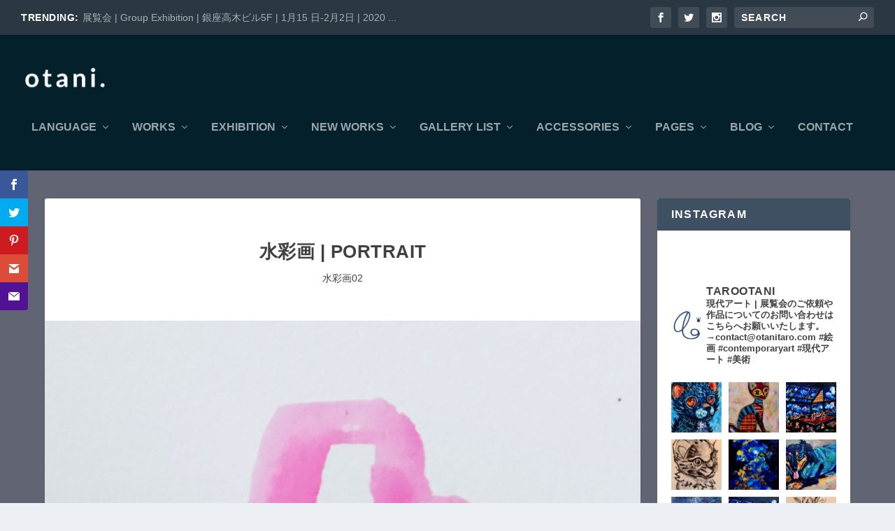

--- FILE ---
content_type: text/html; charset=UTF-8
request_url: https://otanitaro.com/watercolour-portrait-3
body_size: 42176
content:
<!DOCTYPE html>
<!--[if IE 6]>
<html id="ie6" dir="ltr" lang="en-US" prefix="og: https://ogp.me/ns#">
<![endif]-->
<!--[if IE 7]>
<html id="ie7" dir="ltr" lang="en-US" prefix="og: https://ogp.me/ns#">
<![endif]-->
<!--[if IE 8]>
<html id="ie8" dir="ltr" lang="en-US" prefix="og: https://ogp.me/ns#">
<![endif]-->
<!--[if !(IE 6) | !(IE 7) | !(IE 8)  ]><!-->
<html dir="ltr" lang="en-US" prefix="og: https://ogp.me/ns#">
<!--<![endif]-->
<head>
	<meta charset="UTF-8" />
			
	<meta http-equiv="X-UA-Compatible" content="IE=edge">
	<link rel="pingback" href="https://otanitaro.com/xmlrpc.php" />

		<!--[if lt IE 9]>
	<script src="https://otanitaro.com/wp-content/themes/Extra/scripts/ext/html5.js" type="text/javascript"></script>
	<![endif]-->

	<script type="text/javascript">
		document.documentElement.className = 'js';
	</script>

	<title>水彩画 | portrait | Taro Otani | Official site</title>
<link rel="preconnect" href="https://fonts.gstatic.com" crossorigin />
		<!-- All in One SEO 4.9.3 - aioseo.com -->
	<meta name="description" content="大谷太郎公式サイト | 現代アート | 絵画 | グラフィックデザイン" />
	<meta name="robots" content="max-snippet:-1, max-image-preview:large, max-video-preview:-1" />
	<meta name="author" content="Taro Otani"/>
	<meta name="keywords" content="絵画,美術" />
	<link rel="canonical" href="https://otanitaro.com/watercolour-portrait-3" />
	<meta name="generator" content="All in One SEO (AIOSEO) 4.9.3" />
		<meta property="og:locale" content="en_US" />
		<meta property="og:site_name" content="Taro Otani | Official site" />
		<meta property="og:type" content="article" />
		<meta property="og:title" content="水彩画 | portrait | Taro Otani | Official site" />
		<meta property="og:description" content="大谷太郎公式サイト | 現代アート | 絵画 | グラフィックデザイン" />
		<meta property="og:url" content="https://otanitaro.com/watercolour-portrait-3" />
		<meta property="fb:admins" content="125818477431692" />
		<meta property="og:image" content="https://otanitaro.com/wp-content/uploads/2020/12/2020_04_22_03.jpg" />
		<meta property="og:image:secure_url" content="https://otanitaro.com/wp-content/uploads/2020/12/2020_04_22_03.jpg" />
		<meta property="og:image:width" content="576" />
		<meta property="og:image:height" content="800" />
		<meta property="article:published_time" content="2020-12-15T14:43:45+00:00" />
		<meta property="article:modified_time" content="2020-12-15T14:45:32+00:00" />
		<meta name="twitter:card" content="summary_large_image" />
		<meta name="twitter:site" content="@TaroOtani" />
		<meta name="twitter:title" content="水彩画 | portrait | Taro Otani | Official site" />
		<meta name="twitter:description" content="大谷太郎公式サイト | 現代アート | 絵画 | グラフィックデザイン" />
		<meta name="twitter:creator" content="@TaroOtani" />
		<meta name="twitter:image" content="https://otanitaro.com/wp-content/uploads/2020/12/2020_04_22_03.jpg" />
		<script type="application/ld+json" class="aioseo-schema">
			{"@context":"https:\/\/schema.org","@graph":[{"@type":"Article","@id":"https:\/\/otanitaro.com\/watercolour-portrait-3#article","name":"\u6c34\u5f69\u753b | portrait | Taro Otani | Official site","headline":"\u6c34\u5f69\u753b | portrait","author":{"@id":"https:\/\/otanitaro.com\/author\/taro-otani#author"},"publisher":{"@id":"https:\/\/otanitaro.com\/#organization"},"image":{"@type":"ImageObject","url":"https:\/\/otanitaro.com\/wp-content\/uploads\/2020\/12\/2020_04_22_03.jpg","width":576,"height":800},"datePublished":"2020-12-15T23:43:45+09:00","dateModified":"2020-12-15T23:45:32+09:00","inLanguage":"en-US","mainEntityOfPage":{"@id":"https:\/\/otanitaro.com\/watercolour-portrait-3#webpage"},"isPartOf":{"@id":"https:\/\/otanitaro.com\/watercolour-portrait-3#webpage"},"articleSection":"\u6c34\u5f69\u753b02"},{"@type":"BreadcrumbList","@id":"https:\/\/otanitaro.com\/watercolour-portrait-3#breadcrumblist","itemListElement":[{"@type":"ListItem","@id":"https:\/\/otanitaro.com#listItem","position":1,"name":"Home","item":"https:\/\/otanitaro.com","nextItem":{"@type":"ListItem","@id":"https:\/\/otanitaro.com\/category\/watercolour02#listItem","name":"\u6c34\u5f69\u753b02"}},{"@type":"ListItem","@id":"https:\/\/otanitaro.com\/category\/watercolour02#listItem","position":2,"name":"\u6c34\u5f69\u753b02","item":"https:\/\/otanitaro.com\/category\/watercolour02","nextItem":{"@type":"ListItem","@id":"https:\/\/otanitaro.com\/watercolour-portrait-3#listItem","name":"\u6c34\u5f69\u753b | portrait"},"previousItem":{"@type":"ListItem","@id":"https:\/\/otanitaro.com#listItem","name":"Home"}},{"@type":"ListItem","@id":"https:\/\/otanitaro.com\/watercolour-portrait-3#listItem","position":3,"name":"\u6c34\u5f69\u753b | portrait","previousItem":{"@type":"ListItem","@id":"https:\/\/otanitaro.com\/category\/watercolour02#listItem","name":"\u6c34\u5f69\u753b02"}}]},{"@type":"Organization","@id":"https:\/\/otanitaro.com\/#organization","name":"Taro Otani | Official site","description":"\u73fe\u4ee3\u30a2\u30fc\u30c8","url":"https:\/\/otanitaro.com\/","sameAs":["https:\/\/twitter.com\/TaroOtani"]},{"@type":"Person","@id":"https:\/\/otanitaro.com\/author\/taro-otani#author","url":"https:\/\/otanitaro.com\/author\/taro-otani","name":"Taro Otani","image":{"@type":"ImageObject","@id":"https:\/\/otanitaro.com\/watercolour-portrait-3#authorImage","url":"https:\/\/otanitaro.com\/wp-content\/uploads\/2020\/11\/logo-150x150.png","width":96,"height":96,"caption":"Taro Otani"}},{"@type":"WebPage","@id":"https:\/\/otanitaro.com\/watercolour-portrait-3#webpage","url":"https:\/\/otanitaro.com\/watercolour-portrait-3","name":"\u6c34\u5f69\u753b | portrait | Taro Otani | Official site","description":"\u5927\u8c37\u592a\u90ce\u516c\u5f0f\u30b5\u30a4\u30c8 | \u73fe\u4ee3\u30a2\u30fc\u30c8 | \u7d75\u753b | \u30b0\u30e9\u30d5\u30a3\u30c3\u30af\u30c7\u30b6\u30a4\u30f3","inLanguage":"en-US","isPartOf":{"@id":"https:\/\/otanitaro.com\/#website"},"breadcrumb":{"@id":"https:\/\/otanitaro.com\/watercolour-portrait-3#breadcrumblist"},"author":{"@id":"https:\/\/otanitaro.com\/author\/taro-otani#author"},"creator":{"@id":"https:\/\/otanitaro.com\/author\/taro-otani#author"},"image":{"@type":"ImageObject","url":"https:\/\/otanitaro.com\/wp-content\/uploads\/2020\/12\/2020_04_22_03.jpg","@id":"https:\/\/otanitaro.com\/watercolour-portrait-3\/#mainImage","width":576,"height":800},"primaryImageOfPage":{"@id":"https:\/\/otanitaro.com\/watercolour-portrait-3#mainImage"},"datePublished":"2020-12-15T23:43:45+09:00","dateModified":"2020-12-15T23:45:32+09:00"},{"@type":"WebSite","@id":"https:\/\/otanitaro.com\/#website","url":"https:\/\/otanitaro.com\/","name":"Taro Otani | Official site","description":"\u73fe\u4ee3\u30a2\u30fc\u30c8","inLanguage":"en-US","publisher":{"@id":"https:\/\/otanitaro.com\/#organization"}}]}
		</script>
		<!-- All in One SEO -->

<script type="text/javascript">
			let jqueryParams=[],jQuery=function(r){return jqueryParams=[...jqueryParams,r],jQuery},$=function(r){return jqueryParams=[...jqueryParams,r],$};window.jQuery=jQuery,window.$=jQuery;let customHeadScripts=!1;jQuery.fn=jQuery.prototype={},$.fn=jQuery.prototype={},jQuery.noConflict=function(r){if(window.jQuery)return jQuery=window.jQuery,$=window.jQuery,customHeadScripts=!0,jQuery.noConflict},jQuery.ready=function(r){jqueryParams=[...jqueryParams,r]},$.ready=function(r){jqueryParams=[...jqueryParams,r]},jQuery.load=function(r){jqueryParams=[...jqueryParams,r]},$.load=function(r){jqueryParams=[...jqueryParams,r]},jQuery.fn.ready=function(r){jqueryParams=[...jqueryParams,r]},$.fn.ready=function(r){jqueryParams=[...jqueryParams,r]};</script><link rel='dns-prefetch' href='//maxcdn.bootstrapcdn.com' />
<link rel='dns-prefetch' href='//fonts.googleapis.com' />
<link rel="alternate" type="application/rss+xml" title="Taro Otani | Official site &raquo; Feed" href="https://otanitaro.com/feed" />
<link rel="alternate" title="oEmbed (JSON)" type="application/json+oembed" href="https://otanitaro.com/wp-json/oembed/1.0/embed?url=https%3A%2F%2Fotanitaro.com%2Fwatercolour-portrait-3" />
<link rel="alternate" title="oEmbed (XML)" type="text/xml+oembed" href="https://otanitaro.com/wp-json/oembed/1.0/embed?url=https%3A%2F%2Fotanitaro.com%2Fwatercolour-portrait-3&#038;format=xml" />
<meta content="Extra Child v.1.0.0" name="generator"/><link rel='stylesheet' id='sbi_styles-css' href='https://otanitaro.com/wp-content/plugins/instagram-feed/css/sbi-styles.min.css?ver=6.10.0' type='text/css' media='all' />
<link rel='stylesheet' id='contact-form-7-css' href='https://otanitaro.com/wp-content/plugins/contact-form-7/includes/css/styles.css?ver=6.1.4' type='text/css' media='all' />
<link rel='stylesheet' id='ppress-frontend-css' href='https://otanitaro.com/wp-content/plugins/wp-user-avatar/assets/css/frontend.min.css?ver=4.16.8' type='text/css' media='all' />
<link rel='stylesheet' id='ppress-flatpickr-css' href='https://otanitaro.com/wp-content/plugins/wp-user-avatar/assets/flatpickr/flatpickr.min.css?ver=4.16.8' type='text/css' media='all' />
<link rel='stylesheet' id='ppress-select2-css' href='https://otanitaro.com/wp-content/plugins/wp-user-avatar/assets/select2/select2.min.css?ver=6.9' type='text/css' media='all' />
<link rel='stylesheet' id='cff-css' href='https://otanitaro.com/wp-content/plugins/custom-facebook-feed/assets/css/cff-style.min.css?ver=4.3.4' type='text/css' media='all' />
<link rel='stylesheet' id='sb-font-awesome-css' href='https://maxcdn.bootstrapcdn.com/font-awesome/4.7.0/css/font-awesome.min.css?ver=6.9' type='text/css' media='all' />
<link rel='stylesheet' id='et_monarch-css-css' href='https://otanitaro.com/wp-content/plugins/monarch/css/style.css?ver=1.4.14' type='text/css' media='all' />
<link rel='stylesheet' id='et-gf-open-sans-css' href='https://fonts.googleapis.com/css?family=Open+Sans:400,700' type='text/css' media='all' />
<link rel='stylesheet' id='extra-fonts-css' href='https://fonts.googleapis.com/css?family=Open+Sans:300italic,400italic,600italic,700italic,800italic,400,300,600,700,800&#038;subset=latin,latin-ext' type='text/css' media='all' />
<link rel='stylesheet' id='extra-style-parent-css' href='https://otanitaro.com/wp-content/themes/Extra/style.min.css?ver=4.27.5' type='text/css' media='all' />
<style id='extra-dynamic-critical-inline-css' type='text/css'>
@font-face{font-family:ETmodules;font-display:block;src:url(//otanitaro.com/wp-content/themes/Extra/core/admin/fonts/modules/all/modules.eot);src:url(//otanitaro.com/wp-content/themes/Extra/core/admin/fonts/modules/all/modules.eot?#iefix) format("embedded-opentype"),url(//otanitaro.com/wp-content/themes/Extra/core/admin/fonts/modules/all/modules.woff) format("woff"),url(//otanitaro.com/wp-content/themes/Extra/core/admin/fonts/modules/all/modules.ttf) format("truetype"),url(//otanitaro.com/wp-content/themes/Extra/core/admin/fonts/modules/all/modules.svg#ETmodules) format("svg");font-weight:400;font-style:normal}
.et_pb_post{margin-bottom:60px;word-wrap:break-word}.et_pb_fullwidth_post_content.et_pb_with_border img,.et_pb_post_content.et_pb_with_border img,.et_pb_with_border .et_pb_post .et_pb_slides,.et_pb_with_border .et_pb_post img:not(.woocommerce-placeholder),.et_pb_with_border.et_pb_posts .et_pb_post,.et_pb_with_border.et_pb_posts_nav span.nav-next a,.et_pb_with_border.et_pb_posts_nav span.nav-previous a{border:0 solid #333}.et_pb_post .entry-content{padding-top:30px}.et_pb_post .entry-featured-image-url{display:block;position:relative;margin-bottom:30px}.et_pb_post .entry-title a,.et_pb_post h2 a{text-decoration:none}.et_pb_post .post-meta{font-size:14px;margin-bottom:6px}.et_pb_post .more,.et_pb_post .post-meta a{text-decoration:none}.et_pb_post .more{color:#82c0c7}.et_pb_posts a.more-link{clear:both;display:block}.et_pb_posts .et_pb_post{position:relative}.et_pb_has_overlay.et_pb_post .et_pb_image_container a{display:block;position:relative;overflow:hidden}.et_pb_image_container img,.et_pb_post a img{vertical-align:bottom;max-width:100%}@media (min-width:981px) and (max-width:1100px){.et_pb_post{margin-bottom:42px}}@media (max-width:980px){.et_pb_post{margin-bottom:42px}.et_pb_bg_layout_light_tablet .et_pb_post .post-meta,.et_pb_bg_layout_light_tablet .et_pb_post .post-meta a,.et_pb_bg_layout_light_tablet .et_pb_post p{color:#666}.et_pb_bg_layout_dark_tablet .et_pb_post .post-meta,.et_pb_bg_layout_dark_tablet .et_pb_post .post-meta a,.et_pb_bg_layout_dark_tablet .et_pb_post p{color:inherit}.et_pb_bg_layout_dark_tablet .comment_postinfo a,.et_pb_bg_layout_dark_tablet .comment_postinfo span{color:#fff}}@media (max-width:767px){.et_pb_post{margin-bottom:42px}.et_pb_post>h2{font-size:18px}.et_pb_bg_layout_light_phone .et_pb_post .post-meta,.et_pb_bg_layout_light_phone .et_pb_post .post-meta a,.et_pb_bg_layout_light_phone .et_pb_post p{color:#666}.et_pb_bg_layout_dark_phone .et_pb_post .post-meta,.et_pb_bg_layout_dark_phone .et_pb_post .post-meta a,.et_pb_bg_layout_dark_phone .et_pb_post p{color:inherit}.et_pb_bg_layout_dark_phone .comment_postinfo a,.et_pb_bg_layout_dark_phone .comment_postinfo span{color:#fff}}@media (max-width:479px){.et_pb_post{margin-bottom:42px}.et_pb_post h2{font-size:16px;padding-bottom:0}.et_pb_post .post-meta{color:#666;font-size:14px}}
@media (min-width:981px){.et_pb_gutters3 .et_pb_column,.et_pb_gutters3.et_pb_row .et_pb_column{margin-right:5.5%}.et_pb_gutters3 .et_pb_column_4_4,.et_pb_gutters3.et_pb_row .et_pb_column_4_4{width:100%}.et_pb_gutters3 .et_pb_column_4_4 .et_pb_module,.et_pb_gutters3.et_pb_row .et_pb_column_4_4 .et_pb_module{margin-bottom:2.75%}.et_pb_gutters3 .et_pb_column_3_4,.et_pb_gutters3.et_pb_row .et_pb_column_3_4{width:73.625%}.et_pb_gutters3 .et_pb_column_3_4 .et_pb_module,.et_pb_gutters3.et_pb_row .et_pb_column_3_4 .et_pb_module{margin-bottom:3.735%}.et_pb_gutters3 .et_pb_column_2_3,.et_pb_gutters3.et_pb_row .et_pb_column_2_3{width:64.833%}.et_pb_gutters3 .et_pb_column_2_3 .et_pb_module,.et_pb_gutters3.et_pb_row .et_pb_column_2_3 .et_pb_module{margin-bottom:4.242%}.et_pb_gutters3 .et_pb_column_3_5,.et_pb_gutters3.et_pb_row .et_pb_column_3_5{width:57.8%}.et_pb_gutters3 .et_pb_column_3_5 .et_pb_module,.et_pb_gutters3.et_pb_row .et_pb_column_3_5 .et_pb_module{margin-bottom:4.758%}.et_pb_gutters3 .et_pb_column_1_2,.et_pb_gutters3.et_pb_row .et_pb_column_1_2{width:47.25%}.et_pb_gutters3 .et_pb_column_1_2 .et_pb_module,.et_pb_gutters3.et_pb_row .et_pb_column_1_2 .et_pb_module{margin-bottom:5.82%}.et_pb_gutters3 .et_pb_column_2_5,.et_pb_gutters3.et_pb_row .et_pb_column_2_5{width:36.7%}.et_pb_gutters3 .et_pb_column_2_5 .et_pb_module,.et_pb_gutters3.et_pb_row .et_pb_column_2_5 .et_pb_module{margin-bottom:7.493%}.et_pb_gutters3 .et_pb_column_1_3,.et_pb_gutters3.et_pb_row .et_pb_column_1_3{width:29.6667%}.et_pb_gutters3 .et_pb_column_1_3 .et_pb_module,.et_pb_gutters3.et_pb_row .et_pb_column_1_3 .et_pb_module{margin-bottom:9.27%}.et_pb_gutters3 .et_pb_column_1_4,.et_pb_gutters3.et_pb_row .et_pb_column_1_4{width:20.875%}.et_pb_gutters3 .et_pb_column_1_4 .et_pb_module,.et_pb_gutters3.et_pb_row .et_pb_column_1_4 .et_pb_module{margin-bottom:13.174%}.et_pb_gutters3 .et_pb_column_1_5,.et_pb_gutters3.et_pb_row .et_pb_column_1_5{width:15.6%}.et_pb_gutters3 .et_pb_column_1_5 .et_pb_module,.et_pb_gutters3.et_pb_row .et_pb_column_1_5 .et_pb_module{margin-bottom:17.628%}.et_pb_gutters3 .et_pb_column_1_6,.et_pb_gutters3.et_pb_row .et_pb_column_1_6{width:12.0833%}.et_pb_gutters3 .et_pb_column_1_6 .et_pb_module,.et_pb_gutters3.et_pb_row .et_pb_column_1_6 .et_pb_module{margin-bottom:22.759%}.et_pb_gutters3 .et_full_width_page.woocommerce-page ul.products li.product{width:20.875%;margin-right:5.5%;margin-bottom:5.5%}.et_pb_gutters3.et_left_sidebar.woocommerce-page #main-content ul.products li.product,.et_pb_gutters3.et_right_sidebar.woocommerce-page #main-content ul.products li.product{width:28.353%;margin-right:7.47%}.et_pb_gutters3.et_left_sidebar.woocommerce-page #main-content ul.products.columns-1 li.product,.et_pb_gutters3.et_right_sidebar.woocommerce-page #main-content ul.products.columns-1 li.product{width:100%;margin-right:0}.et_pb_gutters3.et_left_sidebar.woocommerce-page #main-content ul.products.columns-2 li.product,.et_pb_gutters3.et_right_sidebar.woocommerce-page #main-content ul.products.columns-2 li.product{width:48%;margin-right:4%}.et_pb_gutters3.et_left_sidebar.woocommerce-page #main-content ul.products.columns-2 li:nth-child(2n+2),.et_pb_gutters3.et_right_sidebar.woocommerce-page #main-content ul.products.columns-2 li:nth-child(2n+2){margin-right:0}.et_pb_gutters3.et_left_sidebar.woocommerce-page #main-content ul.products.columns-2 li:nth-child(3n+1),.et_pb_gutters3.et_right_sidebar.woocommerce-page #main-content ul.products.columns-2 li:nth-child(3n+1){clear:none}}
@media (min-width:981px){.et_pb_gutters3 .et_pb_column .et_pb_blog_grid .column.size-1of1 .et_pb_post:last-child,.et_pb_gutters3 .et_pb_column .et_pb_blog_grid .column.size-1of2 .et_pb_post:last-child,.et_pb_gutters3 .et_pb_column .et_pb_blog_grid .column.size-1of3 .et_pb_post:last-child,.et_pb_gutters3.et_pb_row .et_pb_column .et_pb_blog_grid .column.size-1of1 .et_pb_post:last-child,.et_pb_gutters3.et_pb_row .et_pb_column .et_pb_blog_grid .column.size-1of2 .et_pb_post:last-child,.et_pb_gutters3.et_pb_row .et_pb_column .et_pb_blog_grid .column.size-1of3 .et_pb_post:last-child{margin-bottom:30px}.et_pb_gutters3 .et_pb_column_4_4 .et_pb_grid_item,.et_pb_gutters3 .et_pb_column_4_4 .et_pb_shop_grid .woocommerce ul.products li.product,.et_pb_gutters3 .et_pb_column_4_4 .et_pb_widget,.et_pb_gutters3.et_pb_row .et_pb_column_4_4 .et_pb_grid_item,.et_pb_gutters3.et_pb_row .et_pb_column_4_4 .et_pb_shop_grid .woocommerce ul.products li.product,.et_pb_gutters3.et_pb_row .et_pb_column_4_4 .et_pb_widget{width:20.875%;margin-right:5.5%;margin-bottom:5.5%}.et_pb_gutters3 .et_pb_column_4_4 .et_pb_blog_grid .column.size-1of3,.et_pb_gutters3.et_pb_row .et_pb_column_4_4 .et_pb_blog_grid .column.size-1of3{width:29.667%;margin-right:5.5%}.et_pb_gutters3 .et_pb_column_4_4 .et_pb_blog_grid .column.size-1of3 .et_pb_post,.et_pb_gutters3.et_pb_row .et_pb_column_4_4 .et_pb_blog_grid .column.size-1of3 .et_pb_post{margin-bottom:18.539%}.et_pb_gutters3 .et_pb_column_3_4 .et_pb_grid_item,.et_pb_gutters3 .et_pb_column_3_4 .et_pb_shop_grid .woocommerce ul.products li.product,.et_pb_gutters3 .et_pb_column_3_4 .et_pb_widget,.et_pb_gutters3.et_pb_row .et_pb_column_3_4 .et_pb_grid_item,.et_pb_gutters3.et_pb_row .et_pb_column_3_4 .et_pb_shop_grid .woocommerce ul.products li.product,.et_pb_gutters3.et_pb_row .et_pb_column_3_4 .et_pb_widget{width:28.353%;margin-right:7.47%;margin-bottom:7.47%}.et_pb_gutters3 .et_pb_column_3_4 .et_pb_blog_grid .column.size-1of2,.et_pb_gutters3.et_pb_row .et_pb_column_3_4 .et_pb_blog_grid .column.size-1of2{width:46.265%;margin-right:7.47%}.et_pb_gutters3 .et_pb_column_3_4 .et_pb_blog_grid .column.size-1of2 .et_pb_post,.et_pb_gutters3.et_pb_row .et_pb_column_3_4 .et_pb_blog_grid .column.size-1of2 .et_pb_post{margin-bottom:14.941%}.et_pb_gutters3 .et_pb_column_2_3 .et_pb_grid_item,.et_pb_gutters3 .et_pb_column_2_3 .et_pb_shop_grid .woocommerce ul.products li.product,.et_pb_gutters3 .et_pb_column_2_3 .et_pb_widget,.et_pb_gutters3.et_pb_row .et_pb_column_2_3 .et_pb_grid_item,.et_pb_gutters3.et_pb_row .et_pb_column_2_3 .et_pb_shop_grid .woocommerce ul.products li.product,.et_pb_gutters3.et_pb_row .et_pb_column_2_3 .et_pb_widget{width:45.758%;margin-right:8.483%;margin-bottom:8.483%}.et_pb_gutters3 .et_pb_column_2_3 .et_pb_blog_grid .column.size-1of2,.et_pb_gutters3.et_pb_row .et_pb_column_2_3 .et_pb_blog_grid .column.size-1of2{width:45.758%;margin-right:8.483%}.et_pb_gutters3 .et_pb_column_2_3 .et_pb_blog_grid .column.size-1of2 .et_pb_post,.et_pb_gutters3.et_pb_row .et_pb_column_2_3 .et_pb_blog_grid .column.size-1of2 .et_pb_post{margin-bottom:16.967%}.et_pb_gutters3 .et_pb_column_3_5 .et_pb_grid_item,.et_pb_gutters3 .et_pb_column_3_5 .et_pb_shop_grid .woocommerce ul.products li.product,.et_pb_gutters3 .et_pb_column_3_5 .et_pb_widget,.et_pb_gutters3.et_pb_row .et_pb_column_3_5 .et_pb_grid_item,.et_pb_gutters3.et_pb_row .et_pb_column_3_5 .et_pb_shop_grid .woocommerce ul.products li.product,.et_pb_gutters3.et_pb_row .et_pb_column_3_5 .et_pb_widget{width:45.242%;margin-right:9.516%;margin-bottom:9.516%}.et_pb_gutters3 .et_pb_column_3_5 .et_pb_blog_grid .column.size-1of1,.et_pb_gutters3.et_pb_row .et_pb_column_3_5 .et_pb_blog_grid .column.size-1of1{width:100%;margin-right:0}.et_pb_gutters3 .et_pb_column_3_5 .et_pb_blog_grid .column.size-1of1 .et_pb_post,.et_pb_gutters3.et_pb_row .et_pb_column_3_5 .et_pb_blog_grid .column.size-1of1 .et_pb_post{margin-bottom:9.516%}.et_pb_gutters3 .et_pb_column_1_2 .et_pb_grid_item,.et_pb_gutters3 .et_pb_column_1_2 .et_pb_shop_grid .woocommerce ul.products li.product,.et_pb_gutters3 .et_pb_column_1_2 .et_pb_widget,.et_pb_gutters3.et_pb_row .et_pb_column_1_2 .et_pb_grid_item,.et_pb_gutters3.et_pb_row .et_pb_column_1_2 .et_pb_shop_grid .woocommerce ul.products li.product,.et_pb_gutters3.et_pb_row .et_pb_column_1_2 .et_pb_widget{width:44.18%;margin-right:11.64%;margin-bottom:11.64%}.et_pb_gutters3 .et_pb_column_1_2 .et_pb_blog_grid .column.size-1of1,.et_pb_gutters3.et_pb_row .et_pb_column_1_2 .et_pb_blog_grid .column.size-1of1{width:100%;margin-right:0}.et_pb_gutters3 .et_pb_column_1_2 .et_pb_blog_grid .column.size-1of1 .et_pb_post,.et_pb_gutters3.et_pb_row .et_pb_column_1_2 .et_pb_blog_grid .column.size-1of1 .et_pb_post{margin-bottom:11.64%}.et_pb_gutters3 .et_pb_column_2_5 .et_pb_blog_grid .column.size-1of1 .et_pb_post,.et_pb_gutters3 .et_pb_column_2_5 .et_pb_grid_item,.et_pb_gutters3 .et_pb_column_2_5 .et_pb_shop_grid .woocommerce ul.products li.product,.et_pb_gutters3 .et_pb_column_2_5 .et_pb_widget,.et_pb_gutters3.et_pb_row .et_pb_column_2_5 .et_pb_blog_grid .column.size-1of1 .et_pb_post,.et_pb_gutters3.et_pb_row .et_pb_column_2_5 .et_pb_grid_item,.et_pb_gutters3.et_pb_row .et_pb_column_2_5 .et_pb_shop_grid .woocommerce ul.products li.product,.et_pb_gutters3.et_pb_row .et_pb_column_2_5 .et_pb_widget{width:100%;margin-bottom:14.986%}.et_pb_gutters3 .et_pb_column_1_3 .et_pb_blog_grid .column.size-1of1 .et_pb_post,.et_pb_gutters3 .et_pb_column_1_3 .et_pb_grid_item,.et_pb_gutters3 .et_pb_column_1_3 .et_pb_shop_grid .woocommerce ul.products li.product,.et_pb_gutters3 .et_pb_column_1_3 .et_pb_widget,.et_pb_gutters3.et_pb_row .et_pb_column_1_3 .et_pb_blog_grid .column.size-1of1 .et_pb_post,.et_pb_gutters3.et_pb_row .et_pb_column_1_3 .et_pb_grid_item,.et_pb_gutters3.et_pb_row .et_pb_column_1_3 .et_pb_shop_grid .woocommerce ul.products li.product,.et_pb_gutters3.et_pb_row .et_pb_column_1_3 .et_pb_widget{width:100%;margin-bottom:18.539%}.et_pb_gutters3 .et_pb_column_1_4 .et_pb_blog_grid .column.size-1of1 .et_pb_post,.et_pb_gutters3 .et_pb_column_1_4 .et_pb_grid_item,.et_pb_gutters3 .et_pb_column_1_4 .et_pb_shop_grid .woocommerce ul.products li.product,.et_pb_gutters3 .et_pb_column_1_4 .et_pb_widget,.et_pb_gutters3.et_pb_row .et_pb_column_1_4 .et_pb_blog_grid .column.size-1of1 .et_pb_post,.et_pb_gutters3.et_pb_row .et_pb_column_1_4 .et_pb_grid_item,.et_pb_gutters3.et_pb_row .et_pb_column_1_4 .et_pb_shop_grid .woocommerce ul.products li.product,.et_pb_gutters3.et_pb_row .et_pb_column_1_4 .et_pb_widget{width:100%;margin-bottom:26.347%}.et_pb_gutters3 .et_pb_column_1_5 .et_pb_blog_grid .column.size-1of1 .et_pb_post,.et_pb_gutters3 .et_pb_column_1_5 .et_pb_grid_item,.et_pb_gutters3 .et_pb_column_1_5 .et_pb_shop_grid .woocommerce ul.products li.product,.et_pb_gutters3 .et_pb_column_1_5 .et_pb_widget,.et_pb_gutters3.et_pb_row .et_pb_column_1_5 .et_pb_blog_grid .column.size-1of1 .et_pb_post,.et_pb_gutters3.et_pb_row .et_pb_column_1_5 .et_pb_grid_item,.et_pb_gutters3.et_pb_row .et_pb_column_1_5 .et_pb_shop_grid .woocommerce ul.products li.product,.et_pb_gutters3.et_pb_row .et_pb_column_1_5 .et_pb_widget{width:100%;margin-bottom:35.256%}.et_pb_gutters3 .et_pb_column_1_6 .et_pb_blog_grid .column.size-1of1 .et_pb_post,.et_pb_gutters3 .et_pb_column_1_6 .et_pb_grid_item,.et_pb_gutters3 .et_pb_column_1_6 .et_pb_shop_grid .woocommerce ul.products li.product,.et_pb_gutters3 .et_pb_column_1_6 .et_pb_widget,.et_pb_gutters3.et_pb_row .et_pb_column_1_6 .et_pb_blog_grid .column.size-1of1 .et_pb_post,.et_pb_gutters3.et_pb_row .et_pb_column_1_6 .et_pb_grid_item,.et_pb_gutters3.et_pb_row .et_pb_column_1_6 .et_pb_shop_grid .woocommerce ul.products li.product,.et_pb_gutters3.et_pb_row .et_pb_column_1_6 .et_pb_widget{width:100%;margin-bottom:45.517%}.et_pb_gutters3 .et_pb_column_4_4 .et_pb_grid_item.et_pb_portfolio_item:nth-child(4n),.et_pb_gutters3 .et_pb_column_4_4 .et_pb_shop_grid .woocommerce ul.products li.product:nth-child(4n),.et_pb_gutters3 .et_pb_column_4_4 .et_pb_widget:nth-child(4n),.et_pb_gutters3.et_pb_row .et_pb_column_4_4 .et_pb_grid_item.et_pb_portfolio_item:nth-child(4n),.et_pb_gutters3.et_pb_row .et_pb_column_4_4 .et_pb_shop_grid .woocommerce ul.products li.product:nth-child(4n),.et_pb_gutters3.et_pb_row .et_pb_column_4_4 .et_pb_widget:nth-child(4n){margin-right:0}.et_pb_gutters3 .et_pb_column_4_4 .et_pb_grid_item.et_pb_portfolio_item:nth-child(4n+1),.et_pb_gutters3 .et_pb_column_4_4 .et_pb_shop_grid .woocommerce ul.products li.product:nth-child(4n+1),.et_pb_gutters3 .et_pb_column_4_4 .et_pb_widget:nth-child(4n+1),.et_pb_gutters3.et_pb_row .et_pb_column_4_4 .et_pb_grid_item.et_pb_portfolio_item:nth-child(4n+1),.et_pb_gutters3.et_pb_row .et_pb_column_4_4 .et_pb_shop_grid .woocommerce ul.products li.product:nth-child(4n+1),.et_pb_gutters3.et_pb_row .et_pb_column_4_4 .et_pb_widget:nth-child(4n+1){clear:both}.et_pb_gutters3 .et_pb_column_4_4 .et_pb_blog_grid .column.size-1of3:nth-child(3n),.et_pb_gutters3 .et_pb_column_4_4 .et_pb_grid_item.last_in_row,.et_pb_gutters3.et_pb_row .et_pb_column_4_4 .et_pb_blog_grid .column.size-1of3:nth-child(3n),.et_pb_gutters3.et_pb_row .et_pb_column_4_4 .et_pb_grid_item.last_in_row{margin-right:0}.et_pb_gutters3 .et_pb_column_4_4 .et_pb_grid_item.on_last_row,.et_pb_gutters3.et_pb_row .et_pb_column_4_4 .et_pb_grid_item.on_last_row{margin-bottom:0}.et_pb_gutters3 .et_pb_column_3_4 .et_pb_grid_item.et_pb_portfolio_item:nth-child(3n),.et_pb_gutters3 .et_pb_column_3_4 .et_pb_shop_grid .woocommerce ul.products li.product:nth-child(3n),.et_pb_gutters3 .et_pb_column_3_4 .et_pb_widget:nth-child(3n),.et_pb_gutters3.et_pb_row .et_pb_column_3_4 .et_pb_grid_item.et_pb_portfolio_item:nth-child(3n),.et_pb_gutters3.et_pb_row .et_pb_column_3_4 .et_pb_shop_grid .woocommerce ul.products li.product:nth-child(3n),.et_pb_gutters3.et_pb_row .et_pb_column_3_4 .et_pb_widget:nth-child(3n){margin-right:0}.et_pb_gutters3 .et_pb_column_3_4 .et_pb_grid_item.et_pb_portfolio_item:nth-child(3n+1),.et_pb_gutters3 .et_pb_column_3_4 .et_pb_shop_grid .woocommerce ul.products li.product:nth-child(3n+1),.et_pb_gutters3 .et_pb_column_3_4 .et_pb_widget:nth-child(3n+1),.et_pb_gutters3.et_pb_row .et_pb_column_3_4 .et_pb_grid_item.et_pb_portfolio_item:nth-child(3n+1),.et_pb_gutters3.et_pb_row .et_pb_column_3_4 .et_pb_shop_grid .woocommerce ul.products li.product:nth-child(3n+1),.et_pb_gutters3.et_pb_row .et_pb_column_3_4 .et_pb_widget:nth-child(3n+1){clear:both}.et_pb_gutters3 .et_pb_column_3_4 .et_pb_grid_item.last_in_row,.et_pb_gutters3.et_pb_row .et_pb_column_3_4 .et_pb_grid_item.last_in_row{margin-right:0}.et_pb_gutters3 .et_pb_column_3_4 .et_pb_grid_item.on_last_row,.et_pb_gutters3.et_pb_row .et_pb_column_3_4 .et_pb_grid_item.on_last_row{margin-bottom:0}.et_pb_gutters3 .et_pb_column_1_2 .et_pb_grid_item.et_pb_portfolio_item:nth-child(2n),.et_pb_gutters3 .et_pb_column_1_2 .et_pb_shop_grid .woocommerce ul.products li.product:nth-child(2n),.et_pb_gutters3 .et_pb_column_1_2 .et_pb_widget:nth-child(2n),.et_pb_gutters3 .et_pb_column_2_3 .et_pb_grid_item.et_pb_portfolio_item:nth-child(2n),.et_pb_gutters3 .et_pb_column_2_3 .et_pb_shop_grid .woocommerce ul.products li.product:nth-child(2n),.et_pb_gutters3 .et_pb_column_2_3 .et_pb_widget:nth-child(2n),.et_pb_gutters3.et_pb_row .et_pb_column_1_2 .et_pb_grid_item.et_pb_portfolio_item:nth-child(2n),.et_pb_gutters3.et_pb_row .et_pb_column_1_2 .et_pb_shop_grid .woocommerce ul.products li.product:nth-child(2n),.et_pb_gutters3.et_pb_row .et_pb_column_1_2 .et_pb_widget:nth-child(2n),.et_pb_gutters3.et_pb_row .et_pb_column_2_3 .et_pb_grid_item.et_pb_portfolio_item:nth-child(2n),.et_pb_gutters3.et_pb_row .et_pb_column_2_3 .et_pb_shop_grid .woocommerce ul.products li.product:nth-child(2n),.et_pb_gutters3.et_pb_row .et_pb_column_2_3 .et_pb_widget:nth-child(2n){margin-right:0}.et_pb_gutters3 .et_pb_column_1_2 .et_pb_grid_item.et_pb_portfolio_item:nth-child(odd),.et_pb_gutters3 .et_pb_column_1_2 .et_pb_shop_grid .woocommerce ul.products li.product:nth-child(odd),.et_pb_gutters3 .et_pb_column_1_2 .et_pb_widget:nth-child(odd),.et_pb_gutters3 .et_pb_column_2_3 .et_pb_grid_item.et_pb_portfolio_item:nth-child(odd),.et_pb_gutters3 .et_pb_column_2_3 .et_pb_shop_grid .woocommerce ul.products li.product:nth-child(odd),.et_pb_gutters3 .et_pb_column_2_3 .et_pb_widget:nth-child(odd),.et_pb_gutters3.et_pb_row .et_pb_column_1_2 .et_pb_grid_item.et_pb_portfolio_item:nth-child(odd),.et_pb_gutters3.et_pb_row .et_pb_column_1_2 .et_pb_shop_grid .woocommerce ul.products li.product:nth-child(odd),.et_pb_gutters3.et_pb_row .et_pb_column_1_2 .et_pb_widget:nth-child(odd),.et_pb_gutters3.et_pb_row .et_pb_column_2_3 .et_pb_grid_item.et_pb_portfolio_item:nth-child(odd),.et_pb_gutters3.et_pb_row .et_pb_column_2_3 .et_pb_shop_grid .woocommerce ul.products li.product:nth-child(odd),.et_pb_gutters3.et_pb_row .et_pb_column_2_3 .et_pb_widget:nth-child(odd){clear:both}.et_pb_gutters3 .et_pb_column_1_2 .et_pb_grid_item.last_in_row,.et_pb_gutters3 .et_pb_column_2_3 .et_pb_grid_item.last_in_row,.et_pb_gutters3.et_pb_row .et_pb_column_1_2 .et_pb_grid_item.last_in_row,.et_pb_gutters3.et_pb_row .et_pb_column_2_3 .et_pb_grid_item.last_in_row{margin-right:0}.et_pb_gutters3 .et_pb_column_1_2 .et_pb_grid_item.on_last_row,.et_pb_gutters3 .et_pb_column_2_3 .et_pb_grid_item.on_last_row,.et_pb_gutters3.et_pb_row .et_pb_column_1_2 .et_pb_grid_item.on_last_row,.et_pb_gutters3.et_pb_row .et_pb_column_2_3 .et_pb_grid_item.on_last_row{margin-bottom:0}.et_pb_gutters3 .et_pb_column_3_5 .et_pb_grid_item.et_pb_portfolio_item:nth-child(2n),.et_pb_gutters3 .et_pb_column_3_5 .et_pb_shop_grid .woocommerce ul.products li.product:nth-child(2n),.et_pb_gutters3 .et_pb_column_3_5 .et_pb_widget:nth-child(2n),.et_pb_gutters3.et_pb_row .et_pb_column_3_5 .et_pb_grid_item.et_pb_portfolio_item:nth-child(2n),.et_pb_gutters3.et_pb_row .et_pb_column_3_5 .et_pb_shop_grid .woocommerce ul.products li.product:nth-child(2n),.et_pb_gutters3.et_pb_row .et_pb_column_3_5 .et_pb_widget:nth-child(2n){margin-right:0}.et_pb_gutters3 .et_pb_column_3_5 .et_pb_grid_item.et_pb_portfolio_item:nth-child(odd),.et_pb_gutters3 .et_pb_column_3_5 .et_pb_shop_grid .woocommerce ul.products li.product:nth-child(odd),.et_pb_gutters3 .et_pb_column_3_5 .et_pb_widget:nth-child(odd),.et_pb_gutters3.et_pb_row .et_pb_column_3_5 .et_pb_grid_item.et_pb_portfolio_item:nth-child(odd),.et_pb_gutters3.et_pb_row .et_pb_column_3_5 .et_pb_shop_grid .woocommerce ul.products li.product:nth-child(odd),.et_pb_gutters3.et_pb_row .et_pb_column_3_5 .et_pb_widget:nth-child(odd){clear:both}.et_pb_gutters3 .et_pb_column_3_5 .et_pb_grid_item.last_in_row,.et_pb_gutters3.et_pb_row .et_pb_column_3_5 .et_pb_grid_item.last_in_row{margin-right:0}.et_pb_gutters3 .et_pb_column_1_3 .et_pb_grid_item.on_last_row,.et_pb_gutters3 .et_pb_column_1_4 .et_pb_grid_item.on_last_row,.et_pb_gutters3 .et_pb_column_1_5 .et_pb_grid_item.on_last_row,.et_pb_gutters3 .et_pb_column_1_6 .et_pb_grid_item.on_last_row,.et_pb_gutters3 .et_pb_column_3_5 .et_pb_grid_item.on_last_row,.et_pb_gutters3.et_pb_row .et_pb_column_1_3 .et_pb_grid_item.on_last_row,.et_pb_gutters3.et_pb_row .et_pb_column_1_4 .et_pb_grid_item.on_last_row,.et_pb_gutters3.et_pb_row .et_pb_column_1_5 .et_pb_grid_item.on_last_row,.et_pb_gutters3.et_pb_row .et_pb_column_1_6 .et_pb_grid_item.on_last_row,.et_pb_gutters3.et_pb_row .et_pb_column_3_5 .et_pb_grid_item.on_last_row{margin-bottom:0}.et_pb_gutters3 .et_pb_column_1_2 .et_pb_blog_grid .column.size-1of2:nth-child(2n),.et_pb_gutters3 .et_pb_column_1_2 .et_pb_blog_grid .column.size-1of3:nth-child(3n),.et_pb_gutters3 .et_pb_column_1_2 .et_pb_grid_item.last_in_row,.et_pb_gutters3 .et_pb_column_2_3 .et_pb_blog_grid .column.size-1of2:nth-child(2n),.et_pb_gutters3 .et_pb_column_2_3 .et_pb_blog_grid .column.size-1of3:nth-child(3n),.et_pb_gutters3 .et_pb_column_2_3 .et_pb_grid_item.last_in_row,.et_pb_gutters3 .et_pb_column_3_4 .et_pb_blog_grid .column.size-1of2:nth-child(2n),.et_pb_gutters3 .et_pb_column_3_4 .et_pb_blog_grid .column.size-1of3:nth-child(3n),.et_pb_gutters3 .et_pb_column_3_4 .et_pb_grid_item.last_in_row,.et_pb_gutters3.et_pb_row .et_pb_column_1_2 .et_pb_blog_grid .column.size-1of2:nth-child(2n),.et_pb_gutters3.et_pb_row .et_pb_column_1_2 .et_pb_blog_grid .column.size-1of3:nth-child(3n),.et_pb_gutters3.et_pb_row .et_pb_column_1_2 .et_pb_grid_item.last_in_row,.et_pb_gutters3.et_pb_row .et_pb_column_2_3 .et_pb_blog_grid .column.size-1of2:nth-child(2n),.et_pb_gutters3.et_pb_row .et_pb_column_2_3 .et_pb_blog_grid .column.size-1of3:nth-child(3n),.et_pb_gutters3.et_pb_row .et_pb_column_2_3 .et_pb_grid_item.last_in_row,.et_pb_gutters3.et_pb_row .et_pb_column_3_4 .et_pb_blog_grid .column.size-1of2:nth-child(2n),.et_pb_gutters3.et_pb_row .et_pb_column_3_4 .et_pb_blog_grid .column.size-1of3:nth-child(3n),.et_pb_gutters3.et_pb_row .et_pb_column_3_4 .et_pb_grid_item.last_in_row{margin-right:0}.et_pb_gutters3 .et_pb_column_1_2 .et_pb_grid_item.on_last_row,.et_pb_gutters3 .et_pb_column_2_3 .et_pb_grid_item.on_last_row,.et_pb_gutters3 .et_pb_column_3_4 .et_pb_grid_item.on_last_row,.et_pb_gutters3.et_pb_row .et_pb_column_1_2 .et_pb_grid_item.on_last_row,.et_pb_gutters3.et_pb_row .et_pb_column_2_3 .et_pb_grid_item.on_last_row,.et_pb_gutters3.et_pb_row .et_pb_column_3_4 .et_pb_grid_item.on_last_row{margin-bottom:0}}
@media (min-width:981px){.et_pb_gutter.et_pb_gutters1 #left-area{width:75%}.et_pb_gutter.et_pb_gutters1 #sidebar{width:25%}.et_pb_gutters1.et_right_sidebar #left-area{padding-right:0}.et_pb_gutters1.et_left_sidebar #left-area{padding-left:0}.et_pb_gutter.et_pb_gutters1.et_right_sidebar #main-content .container:before{right:25%!important}.et_pb_gutter.et_pb_gutters1.et_left_sidebar #main-content .container:before{left:25%!important}.et_pb_gutters1 .et_pb_column,.et_pb_gutters1.et_pb_row .et_pb_column{margin-right:0}.et_pb_gutters1 .et_pb_column_4_4,.et_pb_gutters1.et_pb_row .et_pb_column_4_4{width:100%}.et_pb_gutters1 .et_pb_column_4_4 .et_pb_module,.et_pb_gutters1.et_pb_row .et_pb_column_4_4 .et_pb_module{margin-bottom:0}.et_pb_gutters1 .et_pb_column_3_4,.et_pb_gutters1.et_pb_row .et_pb_column_3_4{width:75%}.et_pb_gutters1 .et_pb_column_3_4 .et_pb_module,.et_pb_gutters1.et_pb_row .et_pb_column_3_4 .et_pb_module{margin-bottom:0}.et_pb_gutters1 .et_pb_column_2_3,.et_pb_gutters1.et_pb_row .et_pb_column_2_3{width:66.667%}.et_pb_gutters1 .et_pb_column_2_3 .et_pb_module,.et_pb_gutters1.et_pb_row .et_pb_column_2_3 .et_pb_module{margin-bottom:0}.et_pb_gutters1 .et_pb_column_3_5,.et_pb_gutters1.et_pb_row .et_pb_column_3_5{width:60%}.et_pb_gutters1 .et_pb_column_3_5 .et_pb_module,.et_pb_gutters1.et_pb_row .et_pb_column_3_5 .et_pb_module{margin-bottom:0}.et_pb_gutters1 .et_pb_column_1_2,.et_pb_gutters1.et_pb_row .et_pb_column_1_2{width:50%}.et_pb_gutters1 .et_pb_column_1_2 .et_pb_module,.et_pb_gutters1.et_pb_row .et_pb_column_1_2 .et_pb_module{margin-bottom:0}.et_pb_gutters1 .et_pb_column_2_5,.et_pb_gutters1.et_pb_row .et_pb_column_2_5{width:40%}.et_pb_gutters1 .et_pb_column_2_5 .et_pb_module,.et_pb_gutters1.et_pb_row .et_pb_column_2_5 .et_pb_module{margin-bottom:0}.et_pb_gutters1 .et_pb_column_1_3,.et_pb_gutters1.et_pb_row .et_pb_column_1_3{width:33.3333%}.et_pb_gutters1 .et_pb_column_1_3 .et_pb_module,.et_pb_gutters1.et_pb_row .et_pb_column_1_3 .et_pb_module{margin-bottom:0}.et_pb_gutters1 .et_pb_column_1_4,.et_pb_gutters1.et_pb_row .et_pb_column_1_4{width:25%}.et_pb_gutters1 .et_pb_column_1_4 .et_pb_module,.et_pb_gutters1.et_pb_row .et_pb_column_1_4 .et_pb_module{margin-bottom:0}.et_pb_gutters1 .et_pb_column_1_5,.et_pb_gutters1.et_pb_row .et_pb_column_1_5{width:20%}.et_pb_gutters1 .et_pb_column_1_5 .et_pb_module,.et_pb_gutters1.et_pb_row .et_pb_column_1_5 .et_pb_module{margin-bottom:0}.et_pb_gutters1 .et_pb_column_1_6,.et_pb_gutters1.et_pb_row .et_pb_column_1_6{width:16.6667%}.et_pb_gutters1 .et_pb_column_1_6 .et_pb_module,.et_pb_gutters1.et_pb_row .et_pb_column_1_6 .et_pb_module{margin-bottom:0}.et_pb_gutters1 .et_full_width_page.woocommerce-page ul.products li.product{width:25%;margin-right:0;margin-bottom:0}.et_pb_gutters1.et_left_sidebar.woocommerce-page #main-content ul.products li.product,.et_pb_gutters1.et_right_sidebar.woocommerce-page #main-content ul.products li.product{width:33.333%;margin-right:0}}@media (max-width:980px){.et_pb_gutters1 .et_pb_column,.et_pb_gutters1 .et_pb_column .et_pb_module,.et_pb_gutters1.et_pb_row .et_pb_column,.et_pb_gutters1.et_pb_row .et_pb_column .et_pb_module{margin-bottom:0}.et_pb_gutters1 .et_pb_row_1-2_1-4_1-4>.et_pb_column.et_pb_column_1_4,.et_pb_gutters1 .et_pb_row_1-4_1-4>.et_pb_column.et_pb_column_1_4,.et_pb_gutters1 .et_pb_row_1-4_1-4_1-2>.et_pb_column.et_pb_column_1_4,.et_pb_gutters1 .et_pb_row_1-5_1-5_3-5>.et_pb_column.et_pb_column_1_5,.et_pb_gutters1 .et_pb_row_3-5_1-5_1-5>.et_pb_column.et_pb_column_1_5,.et_pb_gutters1 .et_pb_row_4col>.et_pb_column.et_pb_column_1_4,.et_pb_gutters1 .et_pb_row_5col>.et_pb_column.et_pb_column_1_5,.et_pb_gutters1.et_pb_row_1-2_1-4_1-4>.et_pb_column.et_pb_column_1_4,.et_pb_gutters1.et_pb_row_1-4_1-4>.et_pb_column.et_pb_column_1_4,.et_pb_gutters1.et_pb_row_1-4_1-4_1-2>.et_pb_column.et_pb_column_1_4,.et_pb_gutters1.et_pb_row_1-5_1-5_3-5>.et_pb_column.et_pb_column_1_5,.et_pb_gutters1.et_pb_row_3-5_1-5_1-5>.et_pb_column.et_pb_column_1_5,.et_pb_gutters1.et_pb_row_4col>.et_pb_column.et_pb_column_1_4,.et_pb_gutters1.et_pb_row_5col>.et_pb_column.et_pb_column_1_5{width:50%;margin-right:0}.et_pb_gutters1 .et_pb_row_1-2_1-6_1-6_1-6>.et_pb_column.et_pb_column_1_6,.et_pb_gutters1 .et_pb_row_1-6_1-6_1-6>.et_pb_column.et_pb_column_1_6,.et_pb_gutters1 .et_pb_row_1-6_1-6_1-6_1-2>.et_pb_column.et_pb_column_1_6,.et_pb_gutters1 .et_pb_row_6col>.et_pb_column.et_pb_column_1_6,.et_pb_gutters1.et_pb_row_1-2_1-6_1-6_1-6>.et_pb_column.et_pb_column_1_6,.et_pb_gutters1.et_pb_row_1-6_1-6_1-6>.et_pb_column.et_pb_column_1_6,.et_pb_gutters1.et_pb_row_1-6_1-6_1-6_1-2>.et_pb_column.et_pb_column_1_6,.et_pb_gutters1.et_pb_row_6col>.et_pb_column.et_pb_column_1_6{width:33.333%;margin-right:0}.et_pb_gutters1 .et_pb_row_1-6_1-6_1-6_1-6>.et_pb_column.et_pb_column_1_6,.et_pb_gutters1.et_pb_row_1-6_1-6_1-6_1-6>.et_pb_column.et_pb_column_1_6{width:50%;margin-right:0}}@media (max-width:767px){.et_pb_gutters1 .et_pb_column,.et_pb_gutters1 .et_pb_column .et_pb_module,.et_pb_gutters1.et_pb_row .et_pb_column,.et_pb_gutters1.et_pb_row .et_pb_column .et_pb_module{margin-bottom:0}}@media (max-width:479px){.et_pb_gutters1 .et_pb_column,.et_pb_gutters1.et_pb_row .et_pb_column{margin:0!important}.et_pb_gutters1 .et_pb_column .et_pb_module,.et_pb_gutters1.et_pb_row .et_pb_column .et_pb_module{margin-bottom:0}}
@media (min-width:981px){.et_pb_gutters1 .et_pb_column .et_pb_blog_grid .column.size-1of1 .et_pb_post:last-child,.et_pb_gutters1 .et_pb_column .et_pb_blog_grid .column.size-1of2 .et_pb_post:last-child,.et_pb_gutters1 .et_pb_column .et_pb_blog_grid .column.size-1of3 .et_pb_post:last-child,.et_pb_gutters1.et_pb_row .et_pb_column .et_pb_blog_grid .column.size-1of1 .et_pb_post:last-child,.et_pb_gutters1.et_pb_row .et_pb_column .et_pb_blog_grid .column.size-1of2 .et_pb_post:last-child,.et_pb_gutters1.et_pb_row .et_pb_column .et_pb_blog_grid .column.size-1of3 .et_pb_post:last-child{margin-bottom:30px}.et_pb_gutters1 .et_pb_column_4_4 .et_pb_grid_item,.et_pb_gutters1 .et_pb_column_4_4 .et_pb_shop_grid .woocommerce ul.products li.product,.et_pb_gutters1 .et_pb_column_4_4 .et_pb_widget,.et_pb_gutters1.et_pb_row .et_pb_column_4_4 .et_pb_grid_item,.et_pb_gutters1.et_pb_row .et_pb_column_4_4 .et_pb_shop_grid .woocommerce ul.products li.product,.et_pb_gutters1.et_pb_row .et_pb_column_4_4 .et_pb_widget{width:25%;margin-right:0;margin-bottom:0}.et_pb_gutters1 .et_pb_column_4_4 .et_pb_blog_grid .column.size-1of3,.et_pb_gutters1.et_pb_row .et_pb_column_4_4 .et_pb_blog_grid .column.size-1of3{width:33.333%;margin-right:0}.et_pb_gutters1 .et_pb_column_4_4 .et_pb_blog_grid .column.size-1of3 .et_pb_post,.et_pb_gutters1.et_pb_row .et_pb_column_4_4 .et_pb_blog_grid .column.size-1of3 .et_pb_post{margin-bottom:0}.et_pb_gutters1 .et_pb_column_3_4 .et_pb_grid_item,.et_pb_gutters1 .et_pb_column_3_4 .et_pb_shop_grid .woocommerce ul.products li.product,.et_pb_gutters1 .et_pb_column_3_4 .et_pb_widget,.et_pb_gutters1.et_pb_row .et_pb_column_3_4 .et_pb_grid_item,.et_pb_gutters1.et_pb_row .et_pb_column_3_4 .et_pb_shop_grid .woocommerce ul.products li.product,.et_pb_gutters1.et_pb_row .et_pb_column_3_4 .et_pb_widget{width:33.333%;margin-right:0;margin-bottom:0}.et_pb_gutters1 .et_pb_column_3_4 .et_pb_blog_grid .column.size-1of2,.et_pb_gutters1.et_pb_row .et_pb_column_3_4 .et_pb_blog_grid .column.size-1of2{width:50%;margin-right:0}.et_pb_gutters1 .et_pb_column_3_4 .et_pb_blog_grid .column.size-1of2 .et_pb_post,.et_pb_gutters1.et_pb_row .et_pb_column_3_4 .et_pb_blog_grid .column.size-1of2 .et_pb_post{margin-bottom:0}.et_pb_gutters1 .et_pb_column_2_3 .et_pb_grid_item,.et_pb_gutters1 .et_pb_column_2_3 .et_pb_shop_grid .woocommerce ul.products li.product,.et_pb_gutters1 .et_pb_column_2_3 .et_pb_widget,.et_pb_gutters1.et_pb_row .et_pb_column_2_3 .et_pb_grid_item,.et_pb_gutters1.et_pb_row .et_pb_column_2_3 .et_pb_shop_grid .woocommerce ul.products li.product,.et_pb_gutters1.et_pb_row .et_pb_column_2_3 .et_pb_widget{width:50%;margin-right:0;margin-bottom:0}.et_pb_gutters1 .et_pb_column_2_3 .et_pb_blog_grid .column.size-1of2,.et_pb_gutters1.et_pb_row .et_pb_column_2_3 .et_pb_blog_grid .column.size-1of2{width:50%;margin-right:0}.et_pb_gutters1 .et_pb_column_2_3 .et_pb_blog_grid .column.size-1of2 .et_pb_post,.et_pb_gutters1.et_pb_row .et_pb_column_2_3 .et_pb_blog_grid .column.size-1of2 .et_pb_post{margin-bottom:0}.et_pb_gutters1 .et_pb_column_3_5 .et_pb_grid_item,.et_pb_gutters1 .et_pb_column_3_5 .et_pb_shop_grid .woocommerce ul.products li.product,.et_pb_gutters1 .et_pb_column_3_5 .et_pb_widget,.et_pb_gutters1.et_pb_row .et_pb_column_3_5 .et_pb_grid_item,.et_pb_gutters1.et_pb_row .et_pb_column_3_5 .et_pb_shop_grid .woocommerce ul.products li.product,.et_pb_gutters1.et_pb_row .et_pb_column_3_5 .et_pb_widget{width:50%;margin-right:0;margin-bottom:0}.et_pb_gutters1 .et_pb_column_3_5 .et_pb_blog_grid .column.size-1of1,.et_pb_gutters1.et_pb_row .et_pb_column_3_5 .et_pb_blog_grid .column.size-1of1{width:100%;margin-right:0}.et_pb_gutters1 .et_pb_column_3_5 .et_pb_blog_grid .column.size-1of1 .et_pb_post,.et_pb_gutters1.et_pb_row .et_pb_column_3_5 .et_pb_blog_grid .column.size-1of1 .et_pb_post{margin-bottom:0}.et_pb_gutters1 .et_pb_column_1_2 .et_pb_grid_item,.et_pb_gutters1 .et_pb_column_1_2 .et_pb_shop_grid .woocommerce ul.products li.product,.et_pb_gutters1 .et_pb_column_1_2 .et_pb_widget,.et_pb_gutters1.et_pb_row .et_pb_column_1_2 .et_pb_grid_item,.et_pb_gutters1.et_pb_row .et_pb_column_1_2 .et_pb_shop_grid .woocommerce ul.products li.product,.et_pb_gutters1.et_pb_row .et_pb_column_1_2 .et_pb_widget{width:50%;margin-right:0;margin-bottom:0}.et_pb_gutters1 .et_pb_column_1_2 .et_pb_blog_grid .column.size-1of1,.et_pb_gutters1.et_pb_row .et_pb_column_1_2 .et_pb_blog_grid .column.size-1of1{width:100%;margin-right:0}.et_pb_gutters1 .et_pb_column_1_2 .et_pb_blog_grid .column.size-1of1 .et_pb_post,.et_pb_gutters1.et_pb_row .et_pb_column_1_2 .et_pb_blog_grid .column.size-1of1 .et_pb_post{margin-bottom:0}.et_pb_gutters1 .et_pb_column_1_3 .et_pb_blog_grid .column.size-1of1 .et_pb_post,.et_pb_gutters1 .et_pb_column_1_3 .et_pb_grid_item,.et_pb_gutters1 .et_pb_column_1_3 .et_pb_shop_grid .woocommerce ul.products li.product,.et_pb_gutters1 .et_pb_column_1_3 .et_pb_widget,.et_pb_gutters1 .et_pb_column_1_4 .et_pb_blog_grid .column.size-1of1 .et_pb_post,.et_pb_gutters1 .et_pb_column_1_4 .et_pb_grid_item,.et_pb_gutters1 .et_pb_column_1_4 .et_pb_shop_grid .woocommerce ul.products li.product,.et_pb_gutters1 .et_pb_column_1_4 .et_pb_widget,.et_pb_gutters1 .et_pb_column_1_5 .et_pb_blog_grid .column.size-1of1 .et_pb_post,.et_pb_gutters1 .et_pb_column_1_5 .et_pb_grid_item,.et_pb_gutters1 .et_pb_column_1_5 .et_pb_shop_grid .woocommerce ul.products li.product,.et_pb_gutters1 .et_pb_column_1_5 .et_pb_widget,.et_pb_gutters1 .et_pb_column_1_6 .et_pb_blog_grid .column.size-1of1 .et_pb_post,.et_pb_gutters1 .et_pb_column_1_6 .et_pb_grid_item,.et_pb_gutters1 .et_pb_column_1_6 .et_pb_shop_grid .woocommerce ul.products li.product,.et_pb_gutters1 .et_pb_column_1_6 .et_pb_widget,.et_pb_gutters1 .et_pb_column_2_5 .et_pb_blog_grid .column.size-1of1 .et_pb_post,.et_pb_gutters1 .et_pb_column_2_5 .et_pb_grid_item,.et_pb_gutters1 .et_pb_column_2_5 .et_pb_shop_grid .woocommerce ul.products li.product,.et_pb_gutters1 .et_pb_column_2_5 .et_pb_widget,.et_pb_gutters1.et_pb_row .et_pb_column_1_3 .et_pb_blog_grid .column.size-1of1 .et_pb_post,.et_pb_gutters1.et_pb_row .et_pb_column_1_3 .et_pb_grid_item,.et_pb_gutters1.et_pb_row .et_pb_column_1_3 .et_pb_shop_grid .woocommerce ul.products li.product,.et_pb_gutters1.et_pb_row .et_pb_column_1_3 .et_pb_widget,.et_pb_gutters1.et_pb_row .et_pb_column_1_4 .et_pb_blog_grid .column.size-1of1 .et_pb_post,.et_pb_gutters1.et_pb_row .et_pb_column_1_4 .et_pb_grid_item,.et_pb_gutters1.et_pb_row .et_pb_column_1_4 .et_pb_shop_grid .woocommerce ul.products li.product,.et_pb_gutters1.et_pb_row .et_pb_column_1_4 .et_pb_widget,.et_pb_gutters1.et_pb_row .et_pb_column_1_5 .et_pb_blog_grid .column.size-1of1 .et_pb_post,.et_pb_gutters1.et_pb_row .et_pb_column_1_5 .et_pb_grid_item,.et_pb_gutters1.et_pb_row .et_pb_column_1_5 .et_pb_shop_grid .woocommerce ul.products li.product,.et_pb_gutters1.et_pb_row .et_pb_column_1_5 .et_pb_widget,.et_pb_gutters1.et_pb_row .et_pb_column_1_6 .et_pb_blog_grid .column.size-1of1 .et_pb_post,.et_pb_gutters1.et_pb_row .et_pb_column_1_6 .et_pb_grid_item,.et_pb_gutters1.et_pb_row .et_pb_column_1_6 .et_pb_shop_grid .woocommerce ul.products li.product,.et_pb_gutters1.et_pb_row .et_pb_column_1_6 .et_pb_widget,.et_pb_gutters1.et_pb_row .et_pb_column_2_5 .et_pb_blog_grid .column.size-1of1 .et_pb_post,.et_pb_gutters1.et_pb_row .et_pb_column_2_5 .et_pb_grid_item,.et_pb_gutters1.et_pb_row .et_pb_column_2_5 .et_pb_shop_grid .woocommerce ul.products li.product,.et_pb_gutters1.et_pb_row .et_pb_column_2_5 .et_pb_widget{width:100%;margin-bottom:0}.et_pb_gutters1 .et_pb_column_4_4 .et_pb_grid_item.et_pb_portfolio_item:nth-child(4n),.et_pb_gutters1 .et_pb_column_4_4 .et_pb_shop_grid .woocommerce ul.products li.product:nth-child(4n),.et_pb_gutters1 .et_pb_column_4_4 .et_pb_widget:nth-child(4n),.et_pb_gutters1.et_pb_row .et_pb_column_4_4 .et_pb_grid_item.et_pb_portfolio_item:nth-child(4n),.et_pb_gutters1.et_pb_row .et_pb_column_4_4 .et_pb_shop_grid .woocommerce ul.products li.product:nth-child(4n),.et_pb_gutters1.et_pb_row .et_pb_column_4_4 .et_pb_widget:nth-child(4n){margin-right:0}.et_pb_gutters1 .et_pb_column_4_4 .et_pb_grid_item.et_pb_portfolio_item:nth-child(4n+1),.et_pb_gutters1 .et_pb_column_4_4 .et_pb_shop_grid .woocommerce ul.products li.product:nth-child(4n+1),.et_pb_gutters1 .et_pb_column_4_4 .et_pb_widget:nth-child(4n+1),.et_pb_gutters1.et_pb_row .et_pb_column_4_4 .et_pb_grid_item.et_pb_portfolio_item:nth-child(4n+1),.et_pb_gutters1.et_pb_row .et_pb_column_4_4 .et_pb_shop_grid .woocommerce ul.products li.product:nth-child(4n+1),.et_pb_gutters1.et_pb_row .et_pb_column_4_4 .et_pb_widget:nth-child(4n+1){clear:both}.et_pb_gutters1 .et_pb_column_4_4 .et_pb_blog_grid .column.size-1of3:nth-child(3n),.et_pb_gutters1 .et_pb_column_4_4 .et_pb_grid_item.last_in_row,.et_pb_gutters1.et_pb_row .et_pb_column_4_4 .et_pb_blog_grid .column.size-1of3:nth-child(3n),.et_pb_gutters1.et_pb_row .et_pb_column_4_4 .et_pb_grid_item.last_in_row{margin-right:0}.et_pb_gutters1 .et_pb_column_4_4 .et_pb_grid_item.on_last_row,.et_pb_gutters1.et_pb_row .et_pb_column_4_4 .et_pb_grid_item.on_last_row{margin-bottom:0}.et_pb_gutters1 .et_pb_column_3_4 .et_pb_grid_item.et_pb_portfolio_item:nth-child(3n),.et_pb_gutters1 .et_pb_column_3_4 .et_pb_shop_grid .woocommerce ul.products li.product:nth-child(3n),.et_pb_gutters1 .et_pb_column_3_4 .et_pb_widget:nth-child(3n),.et_pb_gutters1.et_pb_row .et_pb_column_3_4 .et_pb_grid_item.et_pb_portfolio_item:nth-child(3n),.et_pb_gutters1.et_pb_row .et_pb_column_3_4 .et_pb_shop_grid .woocommerce ul.products li.product:nth-child(3n),.et_pb_gutters1.et_pb_row .et_pb_column_3_4 .et_pb_widget:nth-child(3n){margin-right:0}.et_pb_gutters1 .et_pb_column_3_4 .et_pb_grid_item.et_pb_portfolio_item:nth-child(3n+1),.et_pb_gutters1 .et_pb_column_3_4 .et_pb_shop_grid .woocommerce ul.products li.product:nth-child(3n+1),.et_pb_gutters1 .et_pb_column_3_4 .et_pb_widget:nth-child(3n+1),.et_pb_gutters1.et_pb_row .et_pb_column_3_4 .et_pb_grid_item.et_pb_portfolio_item:nth-child(3n+1),.et_pb_gutters1.et_pb_row .et_pb_column_3_4 .et_pb_shop_grid .woocommerce ul.products li.product:nth-child(3n+1),.et_pb_gutters1.et_pb_row .et_pb_column_3_4 .et_pb_widget:nth-child(3n+1){clear:both}.et_pb_gutters1 .et_pb_column_3_4 .et_pb_grid_item.last_in_row,.et_pb_gutters1.et_pb_row .et_pb_column_3_4 .et_pb_grid_item.last_in_row{margin-right:0}.et_pb_gutters1 .et_pb_column_3_4 .et_pb_grid_item.on_last_row,.et_pb_gutters1.et_pb_row .et_pb_column_3_4 .et_pb_grid_item.on_last_row{margin-bottom:0}.et_pb_gutters1 .et_pb_column_1_2 .et_pb_grid_item.et_pb_portfolio_item:nth-child(2n),.et_pb_gutters1 .et_pb_column_1_2 .et_pb_shop_grid .woocommerce ul.products li.product:nth-child(2n),.et_pb_gutters1 .et_pb_column_1_2 .et_pb_widget:nth-child(2n),.et_pb_gutters1 .et_pb_column_2_3 .et_pb_grid_item.et_pb_portfolio_item:nth-child(2n),.et_pb_gutters1 .et_pb_column_2_3 .et_pb_shop_grid .woocommerce ul.products li.product:nth-child(2n),.et_pb_gutters1 .et_pb_column_2_3 .et_pb_widget:nth-child(2n),.et_pb_gutters1.et_pb_row .et_pb_column_1_2 .et_pb_grid_item.et_pb_portfolio_item:nth-child(2n),.et_pb_gutters1.et_pb_row .et_pb_column_1_2 .et_pb_shop_grid .woocommerce ul.products li.product:nth-child(2n),.et_pb_gutters1.et_pb_row .et_pb_column_1_2 .et_pb_widget:nth-child(2n),.et_pb_gutters1.et_pb_row .et_pb_column_2_3 .et_pb_grid_item.et_pb_portfolio_item:nth-child(2n),.et_pb_gutters1.et_pb_row .et_pb_column_2_3 .et_pb_shop_grid .woocommerce ul.products li.product:nth-child(2n),.et_pb_gutters1.et_pb_row .et_pb_column_2_3 .et_pb_widget:nth-child(2n){margin-right:0}.et_pb_gutters1 .et_pb_column_1_2 .et_pb_grid_item.et_pb_portfolio_item:nth-child(odd),.et_pb_gutters1 .et_pb_column_1_2 .et_pb_shop_grid .woocommerce ul.products li.product:nth-child(odd),.et_pb_gutters1 .et_pb_column_1_2 .et_pb_widget:nth-child(odd),.et_pb_gutters1 .et_pb_column_2_3 .et_pb_grid_item.et_pb_portfolio_item:nth-child(odd),.et_pb_gutters1 .et_pb_column_2_3 .et_pb_shop_grid .woocommerce ul.products li.product:nth-child(odd),.et_pb_gutters1 .et_pb_column_2_3 .et_pb_widget:nth-child(odd),.et_pb_gutters1.et_pb_row .et_pb_column_1_2 .et_pb_grid_item.et_pb_portfolio_item:nth-child(odd),.et_pb_gutters1.et_pb_row .et_pb_column_1_2 .et_pb_shop_grid .woocommerce ul.products li.product:nth-child(odd),.et_pb_gutters1.et_pb_row .et_pb_column_1_2 .et_pb_widget:nth-child(odd),.et_pb_gutters1.et_pb_row .et_pb_column_2_3 .et_pb_grid_item.et_pb_portfolio_item:nth-child(odd),.et_pb_gutters1.et_pb_row .et_pb_column_2_3 .et_pb_shop_grid .woocommerce ul.products li.product:nth-child(odd),.et_pb_gutters1.et_pb_row .et_pb_column_2_3 .et_pb_widget:nth-child(odd){clear:both}.et_pb_gutters1 .et_pb_column_1_2 .et_pb_grid_item.last_in_row,.et_pb_gutters1 .et_pb_column_2_3 .et_pb_grid_item.last_in_row,.et_pb_gutters1.et_pb_row .et_pb_column_1_2 .et_pb_grid_item.last_in_row,.et_pb_gutters1.et_pb_row .et_pb_column_2_3 .et_pb_grid_item.last_in_row{margin-right:0}.et_pb_gutters1 .et_pb_column_1_2 .et_pb_grid_item.on_last_row,.et_pb_gutters1 .et_pb_column_2_3 .et_pb_grid_item.on_last_row,.et_pb_gutters1.et_pb_row .et_pb_column_1_2 .et_pb_grid_item.on_last_row,.et_pb_gutters1.et_pb_row .et_pb_column_2_3 .et_pb_grid_item.on_last_row{margin-bottom:0}.et_pb_gutters1 .et_pb_column_3_5 .et_pb_grid_item.et_pb_portfolio_item:nth-child(2n),.et_pb_gutters1 .et_pb_column_3_5 .et_pb_shop_grid .woocommerce ul.products li.product:nth-child(2n),.et_pb_gutters1 .et_pb_column_3_5 .et_pb_widget:nth-child(2n),.et_pb_gutters1.et_pb_row .et_pb_column_3_5 .et_pb_grid_item.et_pb_portfolio_item:nth-child(2n),.et_pb_gutters1.et_pb_row .et_pb_column_3_5 .et_pb_shop_grid .woocommerce ul.products li.product:nth-child(2n),.et_pb_gutters1.et_pb_row .et_pb_column_3_5 .et_pb_widget:nth-child(2n){margin-right:0}.et_pb_gutters1 .et_pb_column_3_5 .et_pb_grid_item.et_pb_portfolio_item:nth-child(odd),.et_pb_gutters1 .et_pb_column_3_5 .et_pb_shop_grid .woocommerce ul.products li.product:nth-child(odd),.et_pb_gutters1 .et_pb_column_3_5 .et_pb_widget:nth-child(odd),.et_pb_gutters1.et_pb_row .et_pb_column_3_5 .et_pb_grid_item.et_pb_portfolio_item:nth-child(odd),.et_pb_gutters1.et_pb_row .et_pb_column_3_5 .et_pb_shop_grid .woocommerce ul.products li.product:nth-child(odd),.et_pb_gutters1.et_pb_row .et_pb_column_3_5 .et_pb_widget:nth-child(odd){clear:both}.et_pb_gutters1 .et_pb_column_3_5 .et_pb_grid_item.last_in_row,.et_pb_gutters1.et_pb_row .et_pb_column_3_5 .et_pb_grid_item.last_in_row{margin-right:0}.et_pb_gutters1 .et_pb_column_1_3 .et_pb_grid_item.on_last_row,.et_pb_gutters1 .et_pb_column_1_4 .et_pb_grid_item.on_last_row,.et_pb_gutters1 .et_pb_column_1_5 .et_pb_grid_item.on_last_row,.et_pb_gutters1 .et_pb_column_1_6 .et_pb_grid_item.on_last_row,.et_pb_gutters1 .et_pb_column_3_5 .et_pb_grid_item.on_last_row,.et_pb_gutters1.et_pb_row .et_pb_column_1_3 .et_pb_grid_item.on_last_row,.et_pb_gutters1.et_pb_row .et_pb_column_1_4 .et_pb_grid_item.on_last_row,.et_pb_gutters1.et_pb_row .et_pb_column_1_5 .et_pb_grid_item.on_last_row,.et_pb_gutters1.et_pb_row .et_pb_column_1_6 .et_pb_grid_item.on_last_row,.et_pb_gutters1.et_pb_row .et_pb_column_3_5 .et_pb_grid_item.on_last_row{margin-bottom:0}.et_pb_gutters1 .et_pb_column_1_2 .et_pb_blog_grid .column.size-1of2:nth-child(2n),.et_pb_gutters1 .et_pb_column_1_2 .et_pb_blog_grid .column.size-1of3:nth-child(3n),.et_pb_gutters1 .et_pb_column_1_2 .et_pb_grid_item.last_in_row,.et_pb_gutters1 .et_pb_column_2_3 .et_pb_blog_grid .column.size-1of2:nth-child(2n),.et_pb_gutters1 .et_pb_column_2_3 .et_pb_blog_grid .column.size-1of3:nth-child(3n),.et_pb_gutters1 .et_pb_column_2_3 .et_pb_grid_item.last_in_row,.et_pb_gutters1 .et_pb_column_3_4 .et_pb_blog_grid .column.size-1of2:nth-child(2n),.et_pb_gutters1 .et_pb_column_3_4 .et_pb_blog_grid .column.size-1of3:nth-child(3n),.et_pb_gutters1 .et_pb_column_3_4 .et_pb_grid_item.last_in_row,.et_pb_gutters1.et_pb_row .et_pb_column_1_2 .et_pb_blog_grid .column.size-1of2:nth-child(2n),.et_pb_gutters1.et_pb_row .et_pb_column_1_2 .et_pb_blog_grid .column.size-1of3:nth-child(3n),.et_pb_gutters1.et_pb_row .et_pb_column_1_2 .et_pb_grid_item.last_in_row,.et_pb_gutters1.et_pb_row .et_pb_column_2_3 .et_pb_blog_grid .column.size-1of2:nth-child(2n),.et_pb_gutters1.et_pb_row .et_pb_column_2_3 .et_pb_blog_grid .column.size-1of3:nth-child(3n),.et_pb_gutters1.et_pb_row .et_pb_column_2_3 .et_pb_grid_item.last_in_row,.et_pb_gutters1.et_pb_row .et_pb_column_3_4 .et_pb_blog_grid .column.size-1of2:nth-child(2n),.et_pb_gutters1.et_pb_row .et_pb_column_3_4 .et_pb_blog_grid .column.size-1of3:nth-child(3n),.et_pb_gutters1.et_pb_row .et_pb_column_3_4 .et_pb_grid_item.last_in_row{margin-right:0}.et_pb_gutters1 .et_pb_column_1_2 .et_pb_grid_item.on_last_row,.et_pb_gutters1 .et_pb_column_2_3 .et_pb_grid_item.on_last_row,.et_pb_gutters1 .et_pb_column_3_4 .et_pb_grid_item.on_last_row,.et_pb_gutters1.et_pb_row .et_pb_column_1_2 .et_pb_grid_item.on_last_row,.et_pb_gutters1.et_pb_row .et_pb_column_2_3 .et_pb_grid_item.on_last_row,.et_pb_gutters1.et_pb_row .et_pb_column_3_4 .et_pb_grid_item.on_last_row{margin-bottom:0}.et_pb_gutters1 .et_pb_portfolio_grid .et_pb_grid_item .et_pb_module_header:last-child,.et_pb_gutters1 .et_pb_portfolio_grid .et_pb_grid_item h2:last-child{line-height:normal}}@media (max-width:980px){.et_pb_gutters1 .et_pb_column .et_pb_grid_item,.et_pb_gutters1 .et_pb_column .et_pb_shop_grid .woocommerce ul.products li.product,.et_pb_gutters1.et_pb_row .et_pb_column .et_pb_grid_item,.et_pb_gutters1.et_pb_row .et_pb_column .et_pb_shop_grid .woocommerce ul.products li.product{margin:0;width:33.333%}.et_pb_gutters1 .et_pb_column .et_pb_blog_grid .column.size-1of2,.et_pb_gutters1 .et_pb_column .et_pb_widget,.et_pb_gutters1.et_pb_row .et_pb_column .et_pb_blog_grid .column.size-1of2,.et_pb_gutters1.et_pb_row .et_pb_column .et_pb_widget{width:50%}.et_pb_gutters1 .et_pb_column .et_pb_blog_grid .column.size-1of2 .et_pb_post,.et_pb_gutters1.et_pb_row .et_pb_column .et_pb_blog_grid .column.size-1of2 .et_pb_post{margin-bottom:0}.et_pb_gutters1 .et_pb_row_1-2_1-4_1-4>.et_pb_column.et_pb_column_1_4 .et_pb_blog_grid .column.size-1of1,.et_pb_gutters1 .et_pb_row_1-2_1-4_1-4>.et_pb_column.et_pb_column_1_4 .et_pb_blog_grid .column.size-1of2,.et_pb_gutters1 .et_pb_row_1-2_1-4_1-4>.et_pb_column.et_pb_column_1_4 .et_pb_grid_item,.et_pb_gutters1 .et_pb_row_1-2_1-4_1-4>.et_pb_column.et_pb_column_1_4 .et_pb_shop_grid .woocommerce ul.products li.product,.et_pb_gutters1 .et_pb_row_1-2_1-4_1-4>.et_pb_column.et_pb_column_1_4 .et_pb_widget,.et_pb_gutters1 .et_pb_row_1-2_1-6_1-6_1-6>.et_pb_column.et_pb_column_1_6 .et_pb_blog_grid .column.size-1of1,.et_pb_gutters1 .et_pb_row_1-2_1-6_1-6_1-6>.et_pb_column.et_pb_column_1_6 .et_pb_blog_grid .column.size-1of2,.et_pb_gutters1 .et_pb_row_1-2_1-6_1-6_1-6>.et_pb_column.et_pb_column_1_6 .et_pb_grid_item,.et_pb_gutters1 .et_pb_row_1-2_1-6_1-6_1-6>.et_pb_column.et_pb_column_1_6 .et_pb_shop_grid .woocommerce ul.products li.product,.et_pb_gutters1 .et_pb_row_1-2_1-6_1-6_1-6>.et_pb_column.et_pb_column_1_6 .et_pb_widget,.et_pb_gutters1 .et_pb_row_1-4_1-4>.et_pb_column.et_pb_column_1_4 .et_pb_blog_grid .column.size-1of1,.et_pb_gutters1 .et_pb_row_1-4_1-4>.et_pb_column.et_pb_column_1_4 .et_pb_blog_grid .column.size-1of2,.et_pb_gutters1 .et_pb_row_1-4_1-4>.et_pb_column.et_pb_column_1_4 .et_pb_grid_item,.et_pb_gutters1 .et_pb_row_1-4_1-4>.et_pb_column.et_pb_column_1_4 .et_pb_shop_grid .woocommerce ul.products li.product,.et_pb_gutters1 .et_pb_row_1-4_1-4>.et_pb_column.et_pb_column_1_4 .et_pb_widget,.et_pb_gutters1 .et_pb_row_1-4_1-4_1-2>.et_pb_column.et_pb_column_1_4 .et_pb_blog_grid .column.size-1of1,.et_pb_gutters1 .et_pb_row_1-4_1-4_1-2>.et_pb_column.et_pb_column_1_4 .et_pb_blog_grid .column.size-1of2,.et_pb_gutters1 .et_pb_row_1-4_1-4_1-2>.et_pb_column.et_pb_column_1_4 .et_pb_grid_item,.et_pb_gutters1 .et_pb_row_1-4_1-4_1-2>.et_pb_column.et_pb_column_1_4 .et_pb_shop_grid .woocommerce ul.products li.product,.et_pb_gutters1 .et_pb_row_1-4_1-4_1-2>.et_pb_column.et_pb_column_1_4 .et_pb_widget,.et_pb_gutters1 .et_pb_row_1-5_1-5_3-5>.et_pb_column.et_pb_column_1_5 .et_pb_blog_grid .column.size-1of1,.et_pb_gutters1 .et_pb_row_1-5_1-5_3-5>.et_pb_column.et_pb_column_1_5 .et_pb_blog_grid .column.size-1of2,.et_pb_gutters1 .et_pb_row_1-5_1-5_3-5>.et_pb_column.et_pb_column_1_5 .et_pb_grid_item,.et_pb_gutters1 .et_pb_row_1-5_1-5_3-5>.et_pb_column.et_pb_column_1_5 .et_pb_shop_grid .woocommerce ul.products li.product,.et_pb_gutters1 .et_pb_row_1-5_1-5_3-5>.et_pb_column.et_pb_column_1_5 .et_pb_widget,.et_pb_gutters1 .et_pb_row_1-6_1-6_1-6>.et_pb_column.et_pb_column_1_6 .et_pb_blog_grid .column.size-1of1,.et_pb_gutters1 .et_pb_row_1-6_1-6_1-6>.et_pb_column.et_pb_column_1_6 .et_pb_blog_grid .column.size-1of2,.et_pb_gutters1 .et_pb_row_1-6_1-6_1-6>.et_pb_column.et_pb_column_1_6 .et_pb_grid_item,.et_pb_gutters1 .et_pb_row_1-6_1-6_1-6>.et_pb_column.et_pb_column_1_6 .et_pb_shop_grid .woocommerce ul.products li.product,.et_pb_gutters1 .et_pb_row_1-6_1-6_1-6>.et_pb_column.et_pb_column_1_6 .et_pb_widget,.et_pb_gutters1 .et_pb_row_1-6_1-6_1-6_1-2>.et_pb_column.et_pb_column_1_6 .et_pb_blog_grid .column.size-1of1,.et_pb_gutters1 .et_pb_row_1-6_1-6_1-6_1-2>.et_pb_column.et_pb_column_1_6 .et_pb_blog_grid .column.size-1of2,.et_pb_gutters1 .et_pb_row_1-6_1-6_1-6_1-2>.et_pb_column.et_pb_column_1_6 .et_pb_grid_item,.et_pb_gutters1 .et_pb_row_1-6_1-6_1-6_1-2>.et_pb_column.et_pb_column_1_6 .et_pb_shop_grid .woocommerce ul.products li.product,.et_pb_gutters1 .et_pb_row_1-6_1-6_1-6_1-2>.et_pb_column.et_pb_column_1_6 .et_pb_widget,.et_pb_gutters1 .et_pb_row_1-6_1-6_1-6_1-6>.et_pb_column.et_pb_column_1_6 .et_pb_blog_grid .column.size-1of1,.et_pb_gutters1 .et_pb_row_1-6_1-6_1-6_1-6>.et_pb_column.et_pb_column_1_6 .et_pb_blog_grid .column.size-1of2,.et_pb_gutters1 .et_pb_row_1-6_1-6_1-6_1-6>.et_pb_column.et_pb_column_1_6 .et_pb_grid_item,.et_pb_gutters1 .et_pb_row_1-6_1-6_1-6_1-6>.et_pb_column.et_pb_column_1_6 .et_pb_shop_grid .woocommerce ul.products li.product,.et_pb_gutters1 .et_pb_row_1-6_1-6_1-6_1-6>.et_pb_column.et_pb_column_1_6 .et_pb_widget,.et_pb_gutters1 .et_pb_row_3-5_1-5_1-5>.et_pb_column.et_pb_column_1_5 .et_pb_blog_grid .column.size-1of1,.et_pb_gutters1 .et_pb_row_3-5_1-5_1-5>.et_pb_column.et_pb_column_1_5 .et_pb_blog_grid .column.size-1of2,.et_pb_gutters1 .et_pb_row_3-5_1-5_1-5>.et_pb_column.et_pb_column_1_5 .et_pb_grid_item,.et_pb_gutters1 .et_pb_row_3-5_1-5_1-5>.et_pb_column.et_pb_column_1_5 .et_pb_shop_grid .woocommerce ul.products li.product,.et_pb_gutters1 .et_pb_row_3-5_1-5_1-5>.et_pb_column.et_pb_column_1_5 .et_pb_widget,.et_pb_gutters1 .et_pb_row_4col>.et_pb_column.et_pb_column_1_4 .et_pb_blog_grid .column.size-1of1,.et_pb_gutters1 .et_pb_row_4col>.et_pb_column.et_pb_column_1_4 .et_pb_blog_grid .column.size-1of2,.et_pb_gutters1 .et_pb_row_4col>.et_pb_column.et_pb_column_1_4 .et_pb_grid_item,.et_pb_gutters1 .et_pb_row_4col>.et_pb_column.et_pb_column_1_4 .et_pb_shop_grid .woocommerce ul.products li.product,.et_pb_gutters1 .et_pb_row_4col>.et_pb_column.et_pb_column_1_4 .et_pb_widget,.et_pb_gutters1 .et_pb_row_5col>.et_pb_column.et_pb_column_1_5 .et_pb_blog_grid .column.size-1of1,.et_pb_gutters1 .et_pb_row_5col>.et_pb_column.et_pb_column_1_5 .et_pb_blog_grid .column.size-1of2,.et_pb_gutters1 .et_pb_row_5col>.et_pb_column.et_pb_column_1_5 .et_pb_grid_item,.et_pb_gutters1 .et_pb_row_5col>.et_pb_column.et_pb_column_1_5 .et_pb_shop_grid .woocommerce ul.products li.product,.et_pb_gutters1 .et_pb_row_5col>.et_pb_column.et_pb_column_1_5 .et_pb_widget,.et_pb_gutters1 .et_pb_row_6col>.et_pb_column.et_pb_column_1_6 .et_pb_blog_grid .column.size-1of1,.et_pb_gutters1 .et_pb_row_6col>.et_pb_column.et_pb_column_1_6 .et_pb_blog_grid .column.size-1of2,.et_pb_gutters1 .et_pb_row_6col>.et_pb_column.et_pb_column_1_6 .et_pb_grid_item,.et_pb_gutters1 .et_pb_row_6col>.et_pb_column.et_pb_column_1_6 .et_pb_shop_grid .woocommerce ul.products li.product,.et_pb_gutters1 .et_pb_row_6col>.et_pb_column.et_pb_column_1_6 .et_pb_widget,.et_pb_gutters1.et_pb_row_1-2_1-4_1-4>.et_pb_column.et_pb_column_1_4 .et_pb_blog_grid .column.size-1of1,.et_pb_gutters1.et_pb_row_1-2_1-4_1-4>.et_pb_column.et_pb_column_1_4 .et_pb_blog_grid .column.size-1of2,.et_pb_gutters1.et_pb_row_1-2_1-4_1-4>.et_pb_column.et_pb_column_1_4 .et_pb_grid_item,.et_pb_gutters1.et_pb_row_1-2_1-4_1-4>.et_pb_column.et_pb_column_1_4 .et_pb_shop_grid .woocommerce ul.products li.product,.et_pb_gutters1.et_pb_row_1-2_1-4_1-4>.et_pb_column.et_pb_column_1_4 .et_pb_widget,.et_pb_gutters1.et_pb_row_1-2_1-6_1-6_1-6>.et_pb_column.et_pb_column_1_6 .et_pb_blog_grid .column.size-1of1,.et_pb_gutters1.et_pb_row_1-2_1-6_1-6_1-6>.et_pb_column.et_pb_column_1_6 .et_pb_blog_grid .column.size-1of2,.et_pb_gutters1.et_pb_row_1-2_1-6_1-6_1-6>.et_pb_column.et_pb_column_1_6 .et_pb_grid_item,.et_pb_gutters1.et_pb_row_1-2_1-6_1-6_1-6>.et_pb_column.et_pb_column_1_6 .et_pb_shop_grid .woocommerce ul.products li.product,.et_pb_gutters1.et_pb_row_1-2_1-6_1-6_1-6>.et_pb_column.et_pb_column_1_6 .et_pb_widget,.et_pb_gutters1.et_pb_row_1-4_1-4>.et_pb_column.et_pb_column_1_4 .et_pb_blog_grid .column.size-1of1,.et_pb_gutters1.et_pb_row_1-4_1-4>.et_pb_column.et_pb_column_1_4 .et_pb_blog_grid .column.size-1of2,.et_pb_gutters1.et_pb_row_1-4_1-4>.et_pb_column.et_pb_column_1_4 .et_pb_grid_item,.et_pb_gutters1.et_pb_row_1-4_1-4>.et_pb_column.et_pb_column_1_4 .et_pb_shop_grid .woocommerce ul.products li.product,.et_pb_gutters1.et_pb_row_1-4_1-4>.et_pb_column.et_pb_column_1_4 .et_pb_widget,.et_pb_gutters1.et_pb_row_1-4_1-4_1-2>.et_pb_column.et_pb_column_1_4 .et_pb_blog_grid .column.size-1of1,.et_pb_gutters1.et_pb_row_1-4_1-4_1-2>.et_pb_column.et_pb_column_1_4 .et_pb_blog_grid .column.size-1of2,.et_pb_gutters1.et_pb_row_1-4_1-4_1-2>.et_pb_column.et_pb_column_1_4 .et_pb_grid_item,.et_pb_gutters1.et_pb_row_1-4_1-4_1-2>.et_pb_column.et_pb_column_1_4 .et_pb_shop_grid .woocommerce ul.products li.product,.et_pb_gutters1.et_pb_row_1-4_1-4_1-2>.et_pb_column.et_pb_column_1_4 .et_pb_widget,.et_pb_gutters1.et_pb_row_1-5_1-5_3-5>.et_pb_column.et_pb_column_1_5 .et_pb_blog_grid .column.size-1of1,.et_pb_gutters1.et_pb_row_1-5_1-5_3-5>.et_pb_column.et_pb_column_1_5 .et_pb_blog_grid .column.size-1of2,.et_pb_gutters1.et_pb_row_1-5_1-5_3-5>.et_pb_column.et_pb_column_1_5 .et_pb_grid_item,.et_pb_gutters1.et_pb_row_1-5_1-5_3-5>.et_pb_column.et_pb_column_1_5 .et_pb_shop_grid .woocommerce ul.products li.product,.et_pb_gutters1.et_pb_row_1-5_1-5_3-5>.et_pb_column.et_pb_column_1_5 .et_pb_widget,.et_pb_gutters1.et_pb_row_1-6_1-6_1-6>.et_pb_column.et_pb_column_1_6 .et_pb_blog_grid .column.size-1of1,.et_pb_gutters1.et_pb_row_1-6_1-6_1-6>.et_pb_column.et_pb_column_1_6 .et_pb_blog_grid .column.size-1of2,.et_pb_gutters1.et_pb_row_1-6_1-6_1-6>.et_pb_column.et_pb_column_1_6 .et_pb_grid_item,.et_pb_gutters1.et_pb_row_1-6_1-6_1-6>.et_pb_column.et_pb_column_1_6 .et_pb_shop_grid .woocommerce ul.products li.product,.et_pb_gutters1.et_pb_row_1-6_1-6_1-6>.et_pb_column.et_pb_column_1_6 .et_pb_widget,.et_pb_gutters1.et_pb_row_1-6_1-6_1-6_1-2>.et_pb_column.et_pb_column_1_6 .et_pb_blog_grid .column.size-1of1,.et_pb_gutters1.et_pb_row_1-6_1-6_1-6_1-2>.et_pb_column.et_pb_column_1_6 .et_pb_blog_grid .column.size-1of2,.et_pb_gutters1.et_pb_row_1-6_1-6_1-6_1-2>.et_pb_column.et_pb_column_1_6 .et_pb_grid_item,.et_pb_gutters1.et_pb_row_1-6_1-6_1-6_1-2>.et_pb_column.et_pb_column_1_6 .et_pb_shop_grid .woocommerce ul.products li.product,.et_pb_gutters1.et_pb_row_1-6_1-6_1-6_1-2>.et_pb_column.et_pb_column_1_6 .et_pb_widget,.et_pb_gutters1.et_pb_row_1-6_1-6_1-6_1-6>.et_pb_column.et_pb_column_1_6 .et_pb_blog_grid .column.size-1of1,.et_pb_gutters1.et_pb_row_1-6_1-6_1-6_1-6>.et_pb_column.et_pb_column_1_6 .et_pb_blog_grid .column.size-1of2,.et_pb_gutters1.et_pb_row_1-6_1-6_1-6_1-6>.et_pb_column.et_pb_column_1_6 .et_pb_grid_item,.et_pb_gutters1.et_pb_row_1-6_1-6_1-6_1-6>.et_pb_column.et_pb_column_1_6 .et_pb_shop_grid .woocommerce ul.products li.product,.et_pb_gutters1.et_pb_row_1-6_1-6_1-6_1-6>.et_pb_column.et_pb_column_1_6 .et_pb_widget,.et_pb_gutters1.et_pb_row_3-5_1-5_1-5>.et_pb_column.et_pb_column_1_5 .et_pb_blog_grid .column.size-1of1,.et_pb_gutters1.et_pb_row_3-5_1-5_1-5>.et_pb_column.et_pb_column_1_5 .et_pb_blog_grid .column.size-1of2,.et_pb_gutters1.et_pb_row_3-5_1-5_1-5>.et_pb_column.et_pb_column_1_5 .et_pb_grid_item,.et_pb_gutters1.et_pb_row_3-5_1-5_1-5>.et_pb_column.et_pb_column_1_5 .et_pb_shop_grid .woocommerce ul.products li.product,.et_pb_gutters1.et_pb_row_3-5_1-5_1-5>.et_pb_column.et_pb_column_1_5 .et_pb_widget,.et_pb_gutters1.et_pb_row_4col>.et_pb_column.et_pb_column_1_4 .et_pb_blog_grid .column.size-1of1,.et_pb_gutters1.et_pb_row_4col>.et_pb_column.et_pb_column_1_4 .et_pb_blog_grid .column.size-1of2,.et_pb_gutters1.et_pb_row_4col>.et_pb_column.et_pb_column_1_4 .et_pb_grid_item,.et_pb_gutters1.et_pb_row_4col>.et_pb_column.et_pb_column_1_4 .et_pb_shop_grid .woocommerce ul.products li.product,.et_pb_gutters1.et_pb_row_4col>.et_pb_column.et_pb_column_1_4 .et_pb_widget,.et_pb_gutters1.et_pb_row_5col>.et_pb_column.et_pb_column_1_5 .et_pb_blog_grid .column.size-1of1,.et_pb_gutters1.et_pb_row_5col>.et_pb_column.et_pb_column_1_5 .et_pb_blog_grid .column.size-1of2,.et_pb_gutters1.et_pb_row_5col>.et_pb_column.et_pb_column_1_5 .et_pb_grid_item,.et_pb_gutters1.et_pb_row_5col>.et_pb_column.et_pb_column_1_5 .et_pb_shop_grid .woocommerce ul.products li.product,.et_pb_gutters1.et_pb_row_5col>.et_pb_column.et_pb_column_1_5 .et_pb_widget,.et_pb_gutters1.et_pb_row_6col>.et_pb_column.et_pb_column_1_6 .et_pb_blog_grid .column.size-1of1,.et_pb_gutters1.et_pb_row_6col>.et_pb_column.et_pb_column_1_6 .et_pb_blog_grid .column.size-1of2,.et_pb_gutters1.et_pb_row_6col>.et_pb_column.et_pb_column_1_6 .et_pb_grid_item,.et_pb_gutters1.et_pb_row_6col>.et_pb_column.et_pb_column_1_6 .et_pb_shop_grid .woocommerce ul.products li.product,.et_pb_gutters1.et_pb_row_6col>.et_pb_column.et_pb_column_1_6 .et_pb_widget{margin:0;width:100%}.et_pb_gutters1 .et_pb_column .et_pb_blog_grid .column.size-1of2,.et_pb_gutters1 .et_pb_column .et_pb_widget,.et_pb_gutters1.et_pb_row .et_pb_column .et_pb_blog_grid .column.size-1of2,.et_pb_gutters1.et_pb_row .et_pb_column .et_pb_widget{margin:0}}@media (max-width:767px){.et_pb_gutters1 .et_pb_column .et_pb_grid_item,.et_pb_gutters1 .et_pb_column .et_pb_grid_item.et_pb_portfolio_item,.et_pb_gutters1 .et_pb_column .et_pb_shop_grid .woocommerce ul.products li.product,.et_pb_gutters1.et_pb_row .et_pb_column .et_pb_grid_item,.et_pb_gutters1.et_pb_row .et_pb_column .et_pb_grid_item.et_pb_portfolio_item,.et_pb_gutters1.et_pb_row .et_pb_column .et_pb_shop_grid .woocommerce ul.products li.product{margin:0;width:50%}.et_pb_gutters1 .et_pb_column .et_pb_grid_item.et_pb_portfolio_item:nth-child(3n),.et_pb_gutters1 .et_pb_column .et_pb_grid_item:nth-child(3n),.et_pb_gutters1 .et_pb_column .et_pb_shop_grid .woocommerce ul.products li.product:nth-child(3n),.et_pb_gutters1.et_pb_row .et_pb_column .et_pb_grid_item.et_pb_portfolio_item:nth-child(3n),.et_pb_gutters1.et_pb_row .et_pb_column .et_pb_grid_item:nth-child(3n),.et_pb_gutters1.et_pb_row .et_pb_column .et_pb_shop_grid .woocommerce ul.products li.product:nth-child(3n){margin-right:0}.et_pb_gutters1 .et_pb_column .et_pb_grid_item.et_pb_portfolio_item:nth-child(3n+1),.et_pb_gutters1 .et_pb_column .et_pb_grid_item:nth-child(3n+1),.et_pb_gutters1 .et_pb_column .et_pb_shop_grid .woocommerce ul.products li.product:nth-child(3n+1),.et_pb_gutters1.et_pb_row .et_pb_column .et_pb_grid_item.et_pb_portfolio_item:nth-child(3n+1),.et_pb_gutters1.et_pb_row .et_pb_column .et_pb_grid_item:nth-child(3n+1),.et_pb_gutters1.et_pb_row .et_pb_column .et_pb_shop_grid .woocommerce ul.products li.product:nth-child(3n+1){clear:none}.et_pb_gutters1 .et_pb_column .et_pb_grid_item.et_pb_portfolio_item,.et_pb_gutters1.et_pb_row .et_pb_column .et_pb_grid_item.et_pb_portfolio_item{margin:0;width:100%}.et_pb_gutters1 .et_pb_column .et_pb_grid_item,.et_pb_gutters1.et_pb_row .et_pb_column .et_pb_grid_item{margin:0;width:50%}.et_pb_gutters1 .et_pb_column .et_pb_grid_item.last_in_row,.et_pb_gutters1.et_pb_row .et_pb_column .et_pb_grid_item.last_in_row{margin-right:0}.et_pb_gutters1 .et_pb_column .et_pb_blog_grid .column.size-1of1 .et_pb_post,.et_pb_gutters1 .et_pb_column .et_pb_widget,.et_pb_gutters1.et_pb_row .et_pb_column .et_pb_blog_grid .column.size-1of1 .et_pb_post,.et_pb_gutters1.et_pb_row .et_pb_column .et_pb_widget{margin:0;width:100%}}@media (max-width:479px){.et_pb_gutters1 .et_pb_column .et_pb_blog_grid .column.size-1of1 .et_pb_post,.et_pb_gutters1 .et_pb_column .et_pb_grid_item,.et_pb_gutters1 .et_pb_column .et_pb_shop_grid .woocommerce ul.products li.product,.et_pb_gutters1 .et_pb_column .et_pb_widget,.et_pb_gutters1.et_pb_row .et_pb_column .et_pb_blog_grid .column.size-1of1 .et_pb_post,.et_pb_gutters1.et_pb_row .et_pb_column .et_pb_grid_item,.et_pb_gutters1.et_pb_row .et_pb_column .et_pb_shop_grid .woocommerce ul.products li.product,.et_pb_gutters1.et_pb_row .et_pb_column .et_pb_widget{width:100%;margin:0}}
.et_animated{opacity:0;-webkit-animation-duration:1s;animation-duration:1s;-webkit-animation-fill-mode:both!important;animation-fill-mode:both!important}.et_animated.infinite{-webkit-animation-iteration-count:infinite;animation-iteration-count:infinite}.et_had_animation{position:relative}@-webkit-keyframes et_pb_fade{to{opacity:1}}@keyframes et_pb_fade{to{opacity:1}}.et_animated.fade{-webkit-animation-name:et_pb_fade;animation-name:et_pb_fade}@-webkit-keyframes et_pb_fadeTop{0%{transform:translate3d(0,-100%,0)}to{opacity:1;transform:none}}@keyframes et_pb_fadeTop{0%{transform:translate3d(0,-100%,0)}to{opacity:1;transform:none}}.et_animated.fadeTop{-webkit-animation-name:et_pb_fadeTop;animation-name:et_pb_fadeTop}@-webkit-keyframes et_pb_fadeRight{0%{transform:translate3d(100%,0,0)}to{opacity:1;transform:none}}@keyframes et_pb_fadeRight{0%{transform:translate3d(100%,0,0)}to{opacity:1;transform:none}}.et_animated.fadeRight{-webkit-animation-name:et_pb_fadeRight;animation-name:et_pb_fadeRight}@-webkit-keyframes et_pb_fadeBottom{0%{transform:translate3d(0,100%,0)}to{opacity:1;transform:none}}@keyframes et_pb_fadeBottom{0%{transform:translate3d(0,100%,0)}to{opacity:1;transform:none}}.et_animated.fadeBottom{-webkit-animation-name:et_pb_fadeBottom;animation-name:et_pb_fadeBottom}@-webkit-keyframes et_pb_fadeLeft{0%{transform:translate3d(-100%,0,0)}to{opacity:1;transform:none}}@keyframes et_pb_fadeLeft{0%{transform:translate3d(-100%,0,0)}to{opacity:1;transform:none}}.et_animated.fadeLeft{-webkit-animation-name:et_pb_fadeLeft;animation-name:et_pb_fadeLeft}@-webkit-keyframes et_pb_slide{to{transform:scaleX(1);opacity:1}}@keyframes et_pb_slide{to{transform:scaleX(1);opacity:1}}.et_animated.slide{-webkit-animation-name:et_pb_slide;animation-name:et_pb_slide}@-webkit-keyframes et_pb_slideTop{to{transform:translateZ(0);opacity:1}}@keyframes et_pb_slideTop{to{transform:translateZ(0);opacity:1}}.et_animated.slideTop{-webkit-animation-name:et_pb_slideTop;animation-name:et_pb_slideTop}@-webkit-keyframes et_pb_slideRight{to{transform:translateZ(0);opacity:1}}@keyframes et_pb_slideRight{to{transform:translateZ(0);opacity:1}}.et_animated.slideRight{-webkit-animation-name:et_pb_slideRight;animation-name:et_pb_slideRight}@-webkit-keyframes et_pb_slideBottom{to{transform:translateZ(0);opacity:1}}@keyframes et_pb_slideBottom{to{transform:translateZ(0);opacity:1}}.et_animated.slideBottom{-webkit-animation-name:et_pb_slideBottom;animation-name:et_pb_slideBottom}@-webkit-keyframes et_pb_slideLeft{to{transform:translateZ(0);opacity:1}}@keyframes et_pb_slideLeft{to{transform:translateZ(0);opacity:1}}.et_animated.slideLeft{-webkit-animation-name:et_pb_slideLeft;animation-name:et_pb_slideLeft}@-webkit-keyframes et_pb_bounce{0%,20%,40%,60%,80%,to{-webkit-animation-timing-function:cubic-bezier(.215,.61,.355,1);animation-timing-function:cubic-bezier(.215,.61,.355,1)}0%{transform:scale3d(.3,.3,.3)}20%{transform:scale3d(1.1,1.1,1.1)}40%{transform:scale3d(.9,.9,.9)}60%{transform:scale3d(1.03,1.03,1.03)}80%{transform:scale3d(.97,.97,.97)}to{opacity:1;transform:scaleX(1)}}@keyframes et_pb_bounce{0%,20%,40%,60%,80%,to{-webkit-animation-timing-function:cubic-bezier(.215,.61,.355,1);animation-timing-function:cubic-bezier(.215,.61,.355,1)}0%{transform:scale3d(.3,.3,.3)}20%{transform:scale3d(1.1,1.1,1.1)}40%{transform:scale3d(.9,.9,.9)}60%{transform:scale3d(1.03,1.03,1.03)}80%{transform:scale3d(.97,.97,.97)}to{opacity:1;transform:scaleX(1)}}.et_animated.bounce{-webkit-animation-name:et_pb_bounce;animation-name:et_pb_bounce}@-webkit-keyframes et_pb_bounceTop{0%,60%,75%,90%,to{-webkit-animation-timing-function:cubic-bezier(.215,.61,.355,1);animation-timing-function:cubic-bezier(.215,.61,.355,1)}0%{transform:translate3d(0,-200px,0)}60%{transform:translate3d(0,25px,0)}75%{transform:translate3d(0,-10px,0)}90%{transform:translate3d(0,5px,0)}to{transform:none;opacity:1}}@keyframes et_pb_bounceTop{0%,60%,75%,90%,to{-webkit-animation-timing-function:cubic-bezier(.215,.61,.355,1);animation-timing-function:cubic-bezier(.215,.61,.355,1)}0%{transform:translate3d(0,-200px,0)}60%{transform:translate3d(0,25px,0)}75%{transform:translate3d(0,-10px,0)}90%{transform:translate3d(0,5px,0)}to{transform:none;opacity:1}}.et_animated.bounceTop{-webkit-animation-name:et_pb_bounceTop;animation-name:et_pb_bounceTop}@-webkit-keyframes et_pb_bounceRight{0%,60%,75%,90%,to{-webkit-animation-timing-function:cubic-bezier(.215,.61,.355,1);animation-timing-function:cubic-bezier(.215,.61,.355,1)}0%{transform:translate3d(200px,0,0)}60%{transform:translate3d(-25px,0,0)}75%{transform:translate3d(10px,0,0)}90%{transform:translate3d(-5px,0,0)}to{transform:none;opacity:1}}@keyframes et_pb_bounceRight{0%,60%,75%,90%,to{-webkit-animation-timing-function:cubic-bezier(.215,.61,.355,1);animation-timing-function:cubic-bezier(.215,.61,.355,1)}0%{transform:translate3d(200px,0,0)}60%{transform:translate3d(-25px,0,0)}75%{transform:translate3d(10px,0,0)}90%{transform:translate3d(-5px,0,0)}to{transform:none;opacity:1}}.et_animated.bounceRight{-webkit-animation-name:et_pb_bounceRight;animation-name:et_pb_bounceRight}@-webkit-keyframes et_pb_bounceBottom{0%,60%,75%,90%,to{-webkit-animation-timing-function:cubic-bezier(.215,.61,.355,1);animation-timing-function:cubic-bezier(.215,.61,.355,1)}0%{transform:translate3d(0,200px,0)}60%{transform:translate3d(0,-20px,0)}75%{transform:translate3d(0,10px,0)}90%{transform:translate3d(0,-5px,0)}to{transform:translateZ(0);opacity:1}}@keyframes et_pb_bounceBottom{0%,60%,75%,90%,to{-webkit-animation-timing-function:cubic-bezier(.215,.61,.355,1);animation-timing-function:cubic-bezier(.215,.61,.355,1)}0%{transform:translate3d(0,200px,0)}60%{transform:translate3d(0,-20px,0)}75%{transform:translate3d(0,10px,0)}90%{transform:translate3d(0,-5px,0)}to{transform:translateZ(0);opacity:1}}.et_animated.bounceBottom{-webkit-animation-name:et_pb_bounceBottom;animation-name:et_pb_bounceBottom}@-webkit-keyframes et_pb_bounceLeft{0%,60%,75%,90%,to{-webkit-animation-timing-function:cubic-bezier(.215,.61,.355,1);animation-timing-function:cubic-bezier(.215,.61,.355,1)}0%{transform:translate3d(-200px,0,0)}60%{transform:translate3d(25px,0,0)}75%{transform:translate3d(-10px,0,0)}90%{transform:translate3d(5px,0,0)}to{transform:none;opacity:1}}@keyframes et_pb_bounceLeft{0%,60%,75%,90%,to{-webkit-animation-timing-function:cubic-bezier(.215,.61,.355,1);animation-timing-function:cubic-bezier(.215,.61,.355,1)}0%{transform:translate3d(-200px,0,0)}60%{transform:translate3d(25px,0,0)}75%{transform:translate3d(-10px,0,0)}90%{transform:translate3d(5px,0,0)}to{transform:none;opacity:1}}.et_animated.bounceLeft{-webkit-animation-name:et_pb_bounceLeft;animation-name:et_pb_bounceLeft}@-webkit-keyframes et_pb_zoom{to{transform:scaleX(1);opacity:1}}@keyframes et_pb_zoom{to{transform:scaleX(1);opacity:1}}.et_animated.zoom{-webkit-animation-name:et_pb_zoom;animation-name:et_pb_zoom}@-webkit-keyframes et_pb_zoomTop{to{transform:scaleX(1);opacity:1}}@keyframes et_pb_zoomTop{to{transform:scaleX(1);opacity:1}}.et_animated.zoomTop{-webkit-animation-name:et_pb_zoomTop;animation-name:et_pb_zoomTop;transform-origin:top}@-webkit-keyframes et_pb_zoomRight{to{transform:scaleX(1);opacity:1}}@keyframes et_pb_zoomRight{to{transform:scaleX(1);opacity:1}}.et_animated.zoomRight{-webkit-animation-name:et_pb_zoomRight;animation-name:et_pb_zoomRight;transform-origin:right}@-webkit-keyframes et_pb_zoomBottom{to{transform:scaleX(1);opacity:1}}@keyframes et_pb_zoomBottom{to{transform:scaleX(1);opacity:1}}.et_animated.zoomBottom{-webkit-animation-name:et_pb_zoomBottom;animation-name:et_pb_zoomBottom;transform-origin:bottom}@-webkit-keyframes et_pb_zoomLeft{to{transform:scaleX(1);opacity:1}}@keyframes et_pb_zoomLeft{to{transform:scaleX(1);opacity:1}}.et_animated.zoomLeft{-webkit-animation-name:et_pb_zoomLeft;animation-name:et_pb_zoomLeft;transform-origin:left}@-webkit-keyframes et_pb_flip{to{opacity:1;transform:rotateX(0deg)}}@keyframes et_pb_flip{to{opacity:1;transform:rotateX(0deg)}}.et_animated.flip{-webkit-animation-name:et_pb_flip;animation-name:et_pb_flip}@-webkit-keyframes et_pb_flipTop{to{opacity:1;transform:rotateX(0deg)}}@keyframes et_pb_flipTop{to{opacity:1;transform:rotateX(0deg)}}.et_animated.flipTop{-webkit-animation-name:et_pb_flipTop;animation-name:et_pb_flipTop;transform-origin:center}@-webkit-keyframes et_pb_flipRight{to{opacity:1;transform:rotateY(0deg)}}@keyframes et_pb_flipRight{to{opacity:1;transform:rotateY(0deg)}}.et_animated.flipRight{-webkit-animation-name:et_pb_flipRight;animation-name:et_pb_flipRight;transform-origin:center}@-webkit-keyframes et_pb_flipBottom{to{opacity:1;transform:rotateX(0deg)}}@keyframes et_pb_flipBottom{to{opacity:1;transform:rotateX(0deg)}}.et_animated.flipBottom{-webkit-animation-name:et_pb_flipBottom;animation-name:et_pb_flipBottom;transform-origin:center}@-webkit-keyframes et_pb_flipLeft{to{opacity:1;transform:rotateY(0deg)}}@keyframes et_pb_flipLeft{to{opacity:1;transform:rotateY(0deg)}}.et_animated.flipLeft{-webkit-animation-name:et_pb_flipLeft;animation-name:et_pb_flipLeft;transform-origin:center}@-webkit-keyframes et_pb_fold{to{opacity:1;transform:rotateY(0deg)}}@keyframes et_pb_fold{to{opacity:1;transform:rotateY(0deg)}}.et_animated.fold{transform-origin:center;-webkit-animation-name:et_pb_fold;animation-name:et_pb_fold}@-webkit-keyframes et_pb_foldTop{to{opacity:1;transform:rotateX(0deg)}}@keyframes et_pb_foldTop{to{opacity:1;transform:rotateX(0deg)}}.et_animated.foldTop{transform-origin:top;-webkit-animation-name:et_pb_foldTop;animation-name:et_pb_foldTop}@-webkit-keyframes et_pb_foldRight{to{opacity:1;transform:rotateY(0deg)}}@keyframes et_pb_foldRight{to{opacity:1;transform:rotateY(0deg)}}.et_animated.foldRight{transform-origin:right;-webkit-animation-name:et_pb_foldRight;animation-name:et_pb_foldRight}@-webkit-keyframes et_pb_foldBottom{to{opacity:1;transform:rotateX(0deg)}}@keyframes et_pb_foldBottom{to{opacity:1;transform:rotateX(0deg)}}.et_animated.foldBottom{transform-origin:bottom;-webkit-animation-name:et_pb_foldBottom;animation-name:et_pb_foldBottom}@-webkit-keyframes et_pb_foldLeft{to{opacity:1;transform:rotateY(0deg)}}@keyframes et_pb_foldLeft{to{opacity:1;transform:rotateY(0deg)}}.et_animated.foldLeft{transform-origin:left;-webkit-animation-name:et_pb_foldLeft;animation-name:et_pb_foldLeft}@-webkit-keyframes et_pb_roll{0%{transform-origin:center}to{transform-origin:center;transform:none;opacity:1}}@keyframes et_pb_roll{0%{transform-origin:center}to{transform-origin:center;transform:none;opacity:1}}.et_animated.roll{-webkit-animation-name:et_pb_roll;animation-name:et_pb_roll}@-webkit-keyframes et_pb_rollTop{0%{transform-origin:top}to{transform-origin:top;transform:none;opacity:1}}@keyframes et_pb_rollTop{0%{transform-origin:top}to{transform-origin:top;transform:none;opacity:1}}.et_animated.rollTop{-webkit-animation-name:et_pb_rollTop;animation-name:et_pb_rollTop}@-webkit-keyframes et_pb_rollRight{0%{transform-origin:right}to{transform-origin:right;transform:none;opacity:1}}@keyframes et_pb_rollRight{0%{transform-origin:right}to{transform-origin:right;transform:none;opacity:1}}.et_animated.rollRight{-webkit-animation-name:et_pb_rollRight;animation-name:et_pb_rollRight}@-webkit-keyframes et_pb_rollBottom{0%{transform-origin:bottom}to{transform-origin:bottom;transform:none;opacity:1}}@keyframes et_pb_rollBottom{0%{transform-origin:bottom}to{transform-origin:bottom;transform:none;opacity:1}}.et_animated.rollBottom{-webkit-animation-name:et_pb_rollBottom;animation-name:et_pb_rollBottom}@-webkit-keyframes et_pb_rollLeft{0%{transform-origin:left}to{transform-origin:left;transform:none;opacity:1}}@keyframes et_pb_rollLeft{0%{transform-origin:left}to{transform-origin:left;transform:none;opacity:1}}.et_animated.rollLeft{-webkit-animation-name:et_pb_rollLeft;animation-name:et_pb_rollLeft}
@-webkit-keyframes fadeOutTop{0%{opacity:1;transform:translatey(0)}to{opacity:0;transform:translatey(-60%)}}@keyframes fadeOutTop{0%{opacity:1;transform:translatey(0)}to{opacity:0;transform:translatey(-60%)}}@-webkit-keyframes fadeInTop{0%{opacity:0;transform:translatey(-60%)}to{opacity:1;transform:translatey(0)}}@keyframes fadeInTop{0%{opacity:0;transform:translatey(-60%)}to{opacity:1;transform:translatey(0)}}@-webkit-keyframes fadeInBottom{0%{opacity:0;transform:translatey(60%)}to{opacity:1;transform:translatey(0)}}@keyframes fadeInBottom{0%{opacity:0;transform:translatey(60%)}to{opacity:1;transform:translatey(0)}}@-webkit-keyframes fadeOutBottom{0%{opacity:1;transform:translatey(0)}to{opacity:0;transform:translatey(60%)}}@keyframes fadeOutBottom{0%{opacity:1;transform:translatey(0)}to{opacity:0;transform:translatey(60%)}}@-webkit-keyframes Grow{0%{opacity:0;transform:scaleY(.5)}to{opacity:1;transform:scale(1)}}@keyframes Grow{0%{opacity:0;transform:scaleY(.5)}to{opacity:1;transform:scale(1)}}/*!
	  * Animate.css - http://daneden.me/animate
	  * Licensed under the MIT license - http://opensource.org/licenses/MIT
	  * Copyright (c) 2015 Daniel Eden
	 */@-webkit-keyframes flipInX{0%{transform:perspective(400px) rotateX(90deg);-webkit-animation-timing-function:ease-in;animation-timing-function:ease-in;opacity:0}40%{transform:perspective(400px) rotateX(-20deg);-webkit-animation-timing-function:ease-in;animation-timing-function:ease-in}60%{transform:perspective(400px) rotateX(10deg);opacity:1}80%{transform:perspective(400px) rotateX(-5deg)}to{transform:perspective(400px)}}@keyframes flipInX{0%{transform:perspective(400px) rotateX(90deg);-webkit-animation-timing-function:ease-in;animation-timing-function:ease-in;opacity:0}40%{transform:perspective(400px) rotateX(-20deg);-webkit-animation-timing-function:ease-in;animation-timing-function:ease-in}60%{transform:perspective(400px) rotateX(10deg);opacity:1}80%{transform:perspective(400px) rotateX(-5deg)}to{transform:perspective(400px)}}@-webkit-keyframes flipInY{0%{transform:perspective(400px) rotateY(90deg);-webkit-animation-timing-function:ease-in;animation-timing-function:ease-in;opacity:0}40%{transform:perspective(400px) rotateY(-20deg);-webkit-animation-timing-function:ease-in;animation-timing-function:ease-in}60%{transform:perspective(400px) rotateY(10deg);opacity:1}80%{transform:perspective(400px) rotateY(-5deg)}to{transform:perspective(400px)}}@keyframes flipInY{0%{transform:perspective(400px) rotateY(90deg);-webkit-animation-timing-function:ease-in;animation-timing-function:ease-in;opacity:0}40%{transform:perspective(400px) rotateY(-20deg);-webkit-animation-timing-function:ease-in;animation-timing-function:ease-in}60%{transform:perspective(400px) rotateY(10deg);opacity:1}80%{transform:perspective(400px) rotateY(-5deg)}to{transform:perspective(400px)}}
.nav li li{padding:0 20px;margin:0}.et-menu li li a{padding:6px 20px;width:200px}.nav li{position:relative;line-height:1em}.nav li li{position:relative;line-height:2em}.nav li ul{position:absolute;padding:20px 0;z-index:9999;width:240px;background:#fff;visibility:hidden;opacity:0;border-top:3px solid #2ea3f2;box-shadow:0 2px 5px rgba(0,0,0,.1);-moz-box-shadow:0 2px 5px rgba(0,0,0,.1);-webkit-box-shadow:0 2px 5px rgba(0,0,0,.1);-webkit-transform:translateZ(0);text-align:left}.nav li.et-hover>ul{visibility:visible}.nav li.et-touch-hover>ul,.nav li:hover>ul{opacity:1;visibility:visible}.nav li li ul{z-index:1000;top:-23px;left:240px}.nav li.et-reverse-direction-nav li ul{left:auto;right:240px}.nav li:hover{visibility:inherit}.et_mobile_menu li a,.nav li li a{font-size:14px;transition:opacity .2s ease-in-out,background-color .2s ease-in-out}.et_mobile_menu li a:hover,.nav ul li a:hover{background-color:rgba(0,0,0,.03);opacity:.7}.et-dropdown-removing>ul{display:none}.mega-menu .et-dropdown-removing>ul{display:block}.et-menu .menu-item-has-children>a:first-child:after{font-family:ETmodules;content:"3";font-size:16px;position:absolute;right:0;top:0;font-weight:800}.et-menu .menu-item-has-children>a:first-child{padding-right:20px}.et-menu li li.menu-item-has-children>a:first-child:after{right:20px;top:6px}.et-menu-nav li.mega-menu{position:inherit}.et-menu-nav li.mega-menu>ul{padding:30px 20px;position:absolute!important;width:100%;left:0!important}.et-menu-nav li.mega-menu ul li{margin:0;float:left!important;display:block!important;padding:0!important}.et-menu-nav li.mega-menu li>ul{-webkit-animation:none!important;animation:none!important;padding:0;border:none;left:auto;top:auto;width:240px!important;position:relative;box-shadow:none;-webkit-box-shadow:none}.et-menu-nav li.mega-menu li ul{visibility:visible;opacity:1;display:none}.et-menu-nav li.mega-menu.et-hover li ul,.et-menu-nav li.mega-menu:hover li ul{display:block}.et-menu-nav li.mega-menu:hover>ul{opacity:1!important;visibility:visible!important}.et-menu-nav li.mega-menu>ul>li>a:first-child{padding-top:0!important;font-weight:700;border-bottom:1px solid rgba(0,0,0,.03)}.et-menu-nav li.mega-menu>ul>li>a:first-child:hover{background-color:transparent!important}.et-menu-nav li.mega-menu li>a{width:200px!important}.et-menu-nav li.mega-menu.mega-menu-parent li>a,.et-menu-nav li.mega-menu.mega-menu-parent li li{width:100%!important}.et-menu-nav li.mega-menu.mega-menu-parent li>.sub-menu{float:left;width:100%!important}.et-menu-nav li.mega-menu>ul>li{width:25%;margin:0}.et-menu-nav li.mega-menu.mega-menu-parent-3>ul>li{width:33.33%}.et-menu-nav li.mega-menu.mega-menu-parent-2>ul>li{width:50%}.et-menu-nav li.mega-menu.mega-menu-parent-1>ul>li{width:100%}.et_pb_fullwidth_menu li.mega-menu .menu-item-has-children>a:first-child:after,.et_pb_menu li.mega-menu .menu-item-has-children>a:first-child:after{display:none}.et_fullwidth_nav #top-menu li.mega-menu>ul{width:auto;left:30px!important;right:30px!important}.et_mobile_menu{position:absolute;left:0;padding:5%;background:#fff;width:100%;visibility:visible;opacity:1;display:none;z-index:9999;border-top:3px solid #2ea3f2;box-shadow:0 2px 5px rgba(0,0,0,.1);-moz-box-shadow:0 2px 5px rgba(0,0,0,.1);-webkit-box-shadow:0 2px 5px rgba(0,0,0,.1)}#main-header .et_mobile_menu li ul,.et_pb_fullwidth_menu .et_mobile_menu li ul,.et_pb_menu .et_mobile_menu li ul{visibility:visible!important;display:block!important;padding-left:10px}.et_mobile_menu li li{padding-left:5%}.et_mobile_menu li a{border-bottom:1px solid rgba(0,0,0,.03);color:#666;padding:10px 5%;display:block}.et_mobile_menu .menu-item-has-children>a{font-weight:700;background-color:rgba(0,0,0,.03)}.et_mobile_menu li .menu-item-has-children>a{background-color:transparent}.et_mobile_nav_menu{float:right;display:none}.mobile_menu_bar{position:relative;display:block;line-height:0}.mobile_menu_bar:before{content:"a";font-size:32px;position:relative;left:0;top:0;cursor:pointer}.et_pb_module .mobile_menu_bar:before{top:2px}.mobile_nav .select_page{display:none}
.et_pb_section{position:relative;background-color:#fff;background-position:50%;background-size:100%;background-size:cover}.et_pb_section--absolute,.et_pb_section--fixed{width:100%}.et_pb_section.et_section_transparent{background-color:transparent}.et_pb_fullwidth_section{padding:0}.et_pb_fullwidth_section>.et_pb_module:not(.et_pb_post_content):not(.et_pb_fullwidth_post_content) .et_pb_row{padding:0!important}.et_pb_inner_shadow{box-shadow:inset 0 0 7px rgba(0,0,0,.07)}.et_pb_bottom_inside_divider,.et_pb_top_inside_divider{display:block;background-repeat-y:no-repeat;height:100%;position:absolute;pointer-events:none;width:100%;left:0;right:0}.et_pb_bottom_inside_divider.et-no-transition,.et_pb_top_inside_divider.et-no-transition{transition:none!important}.et-fb .section_has_divider.et_fb_element_controls_visible--child>.et_pb_bottom_inside_divider,.et-fb .section_has_divider.et_fb_element_controls_visible--child>.et_pb_top_inside_divider{z-index:1}.et_pb_section_video:not(.et_pb_section--with-menu){overflow:hidden;position:relative}.et_pb_column>.et_pb_section_video_bg{z-index:-1}.et_pb_section_video_bg{visibility:visible;position:absolute;top:0;left:0;width:100%;height:100%;overflow:hidden;display:block;pointer-events:none;transition:display .3s}.et_pb_section_video_bg.et_pb_section_video_bg_hover,.et_pb_section_video_bg.et_pb_section_video_bg_phone,.et_pb_section_video_bg.et_pb_section_video_bg_tablet,.et_pb_section_video_bg.et_pb_section_video_bg_tablet_only{display:none}.et_pb_section_video_bg .mejs-controls,.et_pb_section_video_bg .mejs-overlay-play{display:none!important}.et_pb_section_video_bg embed,.et_pb_section_video_bg iframe,.et_pb_section_video_bg object,.et_pb_section_video_bg video{max-width:none}.et_pb_section_video_bg .mejs-video{left:50%;position:absolute;max-width:none}.et_pb_section_video_bg .mejs-overlay-loading{display:none!important}.et_pb_social_network_link .et_pb_section_video{overflow:visible}.et_pb_section_video_on_hover:hover>.et_pb_section_video_bg{display:none}.et_pb_section_video_on_hover:hover>.et_pb_section_video_bg_hover,.et_pb_section_video_on_hover:hover>.et_pb_section_video_bg_hover_inherit{display:block}@media (min-width:981px){.et_pb_section{padding:4% 0}body.et_pb_pagebuilder_layout.et_pb_show_title .post-password-required .et_pb_section,body:not(.et_pb_pagebuilder_layout) .post-password-required .et_pb_section{padding-top:0}.et_pb_fullwidth_section{padding:0}.et_pb_section_video_bg.et_pb_section_video_bg_desktop_only{display:block}}@media (max-width:980px){.et_pb_section{padding:50px 0}body.et_pb_pagebuilder_layout.et_pb_show_title .post-password-required .et_pb_section,body:not(.et_pb_pagebuilder_layout) .post-password-required .et_pb_section{padding-top:0}.et_pb_fullwidth_section{padding:0}.et_pb_section_video_bg.et_pb_section_video_bg_tablet{display:block}.et_pb_section_video_bg.et_pb_section_video_bg_desktop_only{display:none}}@media (min-width:768px){.et_pb_section_video_bg.et_pb_section_video_bg_desktop_tablet{display:block}}@media (min-width:768px) and (max-width:980px){.et_pb_section_video_bg.et_pb_section_video_bg_tablet_only{display:block}}@media (max-width:767px){.et_pb_section_video_bg.et_pb_section_video_bg_phone{display:block}.et_pb_section_video_bg.et_pb_section_video_bg_desktop_tablet{display:none}}
.et_pb_row{width:80%;max-width:1080px;margin:auto;position:relative}body.safari .section_has_divider,body.uiwebview .section_has_divider{perspective:2000px}.section_has_divider .et_pb_row{z-index:5}.et_pb_row_inner{width:100%;position:relative}.et_pb_row.et_pb_row_empty,.et_pb_row_inner:nth-of-type(n+2).et_pb_row_empty{display:none}.et_pb_row:after,.et_pb_row_inner:after{content:"";display:block;clear:both;visibility:hidden;line-height:0;height:0;width:0}.et_pb_row_4col .et-last-child,.et_pb_row_4col .et-last-child-2,.et_pb_row_6col .et-last-child,.et_pb_row_6col .et-last-child-2,.et_pb_row_6col .et-last-child-3{margin-bottom:0}.et_pb_column{float:left;background-size:cover;background-position:50%;position:relative;z-index:2;min-height:1px}.et_pb_column--with-menu{z-index:3}.et_pb_column.et_pb_column_empty{min-height:1px}.et_pb_row .et_pb_column.et-last-child,.et_pb_row .et_pb_column:last-child,.et_pb_row_inner .et_pb_column.et-last-child,.et_pb_row_inner .et_pb_column:last-child{margin-right:0!important}.et_pb_column.et_pb_section_parallax{position:relative}.et_pb_column,.et_pb_row,.et_pb_row_inner{background-size:cover;background-position:50%;background-repeat:no-repeat}@media (min-width:981px){.et_pb_row{padding:2% 0}body.et_pb_pagebuilder_layout.et_pb_show_title .post-password-required .et_pb_row,body:not(.et_pb_pagebuilder_layout) .post-password-required .et_pb_row{padding:0;width:100%}.et_pb_column_3_4 .et_pb_row_inner{padding:3.735% 0}.et_pb_column_2_3 .et_pb_row_inner{padding:4.2415% 0}.et_pb_column_1_2 .et_pb_row_inner,.et_pb_column_3_5 .et_pb_row_inner{padding:5.82% 0}.et_section_specialty>.et_pb_row{padding:0}.et_pb_row_inner{width:100%}.et_pb_column_single{padding:2.855% 0}.et_pb_column_single .et_pb_module.et-first-child,.et_pb_column_single .et_pb_module:first-child{margin-top:0}.et_pb_column_single .et_pb_module.et-last-child,.et_pb_column_single .et_pb_module:last-child{margin-bottom:0}.et_pb_row .et_pb_column.et-last-child,.et_pb_row .et_pb_column:last-child,.et_pb_row_inner .et_pb_column.et-last-child,.et_pb_row_inner .et_pb_column:last-child{margin-right:0!important}.et_pb_row.et_pb_equal_columns,.et_pb_row_inner.et_pb_equal_columns,.et_pb_section.et_pb_equal_columns>.et_pb_row{display:flex}.rtl .et_pb_row.et_pb_equal_columns,.rtl .et_pb_row_inner.et_pb_equal_columns,.rtl .et_pb_section.et_pb_equal_columns>.et_pb_row{flex-direction:row-reverse}.et_pb_row.et_pb_equal_columns>.et_pb_column,.et_pb_section.et_pb_equal_columns>.et_pb_row>.et_pb_column{order:1}}@media (max-width:980px){.et_pb_row{max-width:1080px}body.et_pb_pagebuilder_layout.et_pb_show_title .post-password-required .et_pb_row,body:not(.et_pb_pagebuilder_layout) .post-password-required .et_pb_row{padding:0;width:100%}.et_pb_column .et_pb_row_inner,.et_pb_row{padding:30px 0}.et_section_specialty>.et_pb_row{padding:0}.et_pb_column{width:100%;margin-bottom:30px}.et_pb_bottom_divider .et_pb_row:nth-last-child(2) .et_pb_column:last-child,.et_pb_row .et_pb_column.et-last-child,.et_pb_row .et_pb_column:last-child{margin-bottom:0}.et_section_specialty .et_pb_row>.et_pb_column{padding-bottom:0}.et_pb_column.et_pb_column_empty{display:none}.et_pb_row_1-2_1-4_1-4,.et_pb_row_1-2_1-6_1-6_1-6,.et_pb_row_1-4_1-4,.et_pb_row_1-4_1-4_1-2,.et_pb_row_1-5_1-5_3-5,.et_pb_row_1-6_1-6_1-6,.et_pb_row_1-6_1-6_1-6_1-2,.et_pb_row_1-6_1-6_1-6_1-6,.et_pb_row_3-5_1-5_1-5,.et_pb_row_4col,.et_pb_row_5col,.et_pb_row_6col{display:flex;flex-wrap:wrap}.et_pb_row_1-4_1-4>.et_pb_column.et_pb_column_1_4,.et_pb_row_1-4_1-4_1-2>.et_pb_column.et_pb_column_1_4,.et_pb_row_4col>.et_pb_column.et_pb_column_1_4{width:47.25%;margin-right:5.5%}.et_pb_row_1-4_1-4>.et_pb_column.et_pb_column_1_4:nth-child(2n),.et_pb_row_1-4_1-4_1-2>.et_pb_column.et_pb_column_1_4:nth-child(2n),.et_pb_row_4col>.et_pb_column.et_pb_column_1_4:nth-child(2n){margin-right:0}.et_pb_row_1-2_1-4_1-4>.et_pb_column.et_pb_column_1_4{width:47.25%;margin-right:5.5%}.et_pb_row_1-2_1-4_1-4>.et_pb_column.et_pb_column_1_2,.et_pb_row_1-2_1-4_1-4>.et_pb_column.et_pb_column_1_4:nth-child(odd){margin-right:0}.et_pb_row_1-2_1-4_1-4 .et_pb_column:nth-last-child(-n+2),.et_pb_row_1-4_1-4 .et_pb_column:nth-last-child(-n+2),.et_pb_row_4col .et_pb_column:nth-last-child(-n+2){margin-bottom:0}.et_pb_row_1-5_1-5_3-5>.et_pb_column.et_pb_column_1_5,.et_pb_row_5col>.et_pb_column.et_pb_column_1_5{width:47.25%;margin-right:5.5%}.et_pb_row_1-5_1-5_3-5>.et_pb_column.et_pb_column_1_5:nth-child(2n),.et_pb_row_5col>.et_pb_column.et_pb_column_1_5:nth-child(2n){margin-right:0}.et_pb_row_3-5_1-5_1-5>.et_pb_column.et_pb_column_1_5{width:47.25%;margin-right:5.5%}.et_pb_row_3-5_1-5_1-5>.et_pb_column.et_pb_column_1_5:nth-child(odd),.et_pb_row_3-5_1-5_1-5>.et_pb_column.et_pb_column_3_5{margin-right:0}.et_pb_row_3-5_1-5_1-5 .et_pb_column:nth-last-child(-n+2),.et_pb_row_5col .et_pb_column:last-child{margin-bottom:0}.et_pb_row_1-6_1-6_1-6_1-2>.et_pb_column.et_pb_column_1_6,.et_pb_row_6col>.et_pb_column.et_pb_column_1_6{width:29.666%;margin-right:5.5%}.et_pb_row_1-6_1-6_1-6_1-2>.et_pb_column.et_pb_column_1_6:nth-child(3n),.et_pb_row_6col>.et_pb_column.et_pb_column_1_6:nth-child(3n){margin-right:0}.et_pb_row_1-2_1-6_1-6_1-6>.et_pb_column.et_pb_column_1_6{width:29.666%;margin-right:5.5%}.et_pb_row_1-2_1-6_1-6_1-6>.et_pb_column.et_pb_column_1_2,.et_pb_row_1-2_1-6_1-6_1-6>.et_pb_column.et_pb_column_1_6:last-child{margin-right:0}.et_pb_row_1-2_1-2 .et_pb_column.et_pb_column_1_2,.et_pb_row_1-2_1-6_1-6_1-6 .et_pb_column:nth-last-child(-n+3),.et_pb_row_6col .et_pb_column:nth-last-child(-n+3){margin-bottom:0}.et_pb_row_1-2_1-2 .et_pb_column.et_pb_column_1_2 .et_pb_column.et_pb_column_1_6{width:29.666%;margin-right:5.5%;margin-bottom:0}.et_pb_row_1-2_1-2 .et_pb_column.et_pb_column_1_2 .et_pb_column.et_pb_column_1_6:last-child{margin-right:0}.et_pb_row_1-6_1-6_1-6_1-6>.et_pb_column.et_pb_column_1_6{width:47.25%;margin-right:5.5%}.et_pb_row_1-6_1-6_1-6_1-6>.et_pb_column.et_pb_column_1_6:nth-child(2n){margin-right:0}.et_pb_row_1-6_1-6_1-6_1-6:nth-last-child(-n+3){margin-bottom:0}}@media (max-width:479px){.et_pb_row .et_pb_column.et_pb_column_1_4,.et_pb_row .et_pb_column.et_pb_column_1_5,.et_pb_row .et_pb_column.et_pb_column_1_6{width:100%;margin:0 0 30px}.et_pb_row .et_pb_column.et_pb_column_1_4.et-last-child,.et_pb_row .et_pb_column.et_pb_column_1_4:last-child,.et_pb_row .et_pb_column.et_pb_column_1_5.et-last-child,.et_pb_row .et_pb_column.et_pb_column_1_5:last-child,.et_pb_row .et_pb_column.et_pb_column_1_6.et-last-child,.et_pb_row .et_pb_column.et_pb_column_1_6:last-child{margin-bottom:0}.et_pb_row_1-2_1-2 .et_pb_column.et_pb_column_1_2 .et_pb_column.et_pb_column_1_6{width:100%;margin:0 0 30px}.et_pb_row_1-2_1-2 .et_pb_column.et_pb_column_1_2 .et_pb_column.et_pb_column_1_6.et-last-child,.et_pb_row_1-2_1-2 .et_pb_column.et_pb_column_1_2 .et_pb_column.et_pb_column_1_6:last-child{margin-bottom:0}.et_pb_column{width:100%!important}}
.et_pb_gallery_item{word-wrap:break-word}.et_pb_gallery .et_pb_gallery_pagination ul li a.active{color:#2ea3f2}p.et_pb_gallery_caption{line-height:1.7}.et_pb_with_border .et_pb_gallery_image,.et_pb_with_border .et_pb_gallery_item{border:0 solid #333}.et_pb_gallery_grid .et_pb_gallery_item .et_pb_gallery_title,.et_pb_gallery_grid .et_pb_gallery_item h3{margin-top:10px}.et_pb_gallery_image:hover .et_overlay:before{top:50%}.et_pb_gallery_image:hover .et_overlay{z-index:3;opacity:1}.et_pb_slider.et_pb_gallery_fullwidth span.et_overlay{display:none}.et_pb_gallery_fullwidth .et_pb_gallery_item{display:none;float:left;margin-right:-100%;position:relative}.et_pb_gallery_fullwidth .et_pb_gallery_image img,.et_pb_gallery_fullwidth .et_pb_gallery_item{width:100%}.et_pb_gallery_fullwidth .et_pb_gallery_item:first-child{display:block}.et_pb_gallery .et_pb_gallery_items,.et_pb_gallery.et_pb_section_parallax{width:100%}.et_pb_gallery.et_pb_section_parallax:hover{overflow:hidden}.et_pb_gallery_grid .et_pb_gallery_items{transition:height .2s ease-in-out}.et_pb_gallery_grid .et_pb_gallery_image{position:relative}.et_pb_gallery_image{line-height:0}.et_pb_gallery_grid .et_pb_gallery_item{display:none}.et_pb_text_align_left.et_pb_gallery .et_pb_gallery_pagination ul{text-align:left}.et_pb_text_align_center.et_pb_gallery .et_pb_gallery_pagination ul{text-align:center}.et_pb_text_align_right.et_pb_gallery .et_pb_gallery_pagination ul{text-align:right}.et_pb_text_align_justified.et_pb_gallery .et_pb_gallery_pagination ul{text-align:justify}.et_pb_gallery_grid .et_pb_gallery_item{opacity:1;-webkit-animation:fadeLeft 1s cubic-bezier(.77,0,.175,1) 1;animation:fadeLeft 1s cubic-bezier(.77,0,.175,1) 1}.et_pb_gallery .et_pb_gallery_pagination{width:100%;border-top:1px solid #e2e2e2;position:relative}.et_pb_gallery .et_pb_gallery_pagination ul{list-style-type:none!important;text-align:right;margin:0;padding:0}.et_pb_gallery .et_pb_gallery_pagination ul li{display:inline-block;padding:10px}.et_pb_gallery .et_pb_gallery_pagination ul li a{font-size:16px;line-height:16px;color:#999}.et_pb_gallery .et_pb_gallery_pagination ul li a.active{color:#82c0c7}.et_pb_gallery_pagination ul:after{content:"";width:100%;height:0;display:inline-block}.et_pb_gallery.et_pb_bg_layout_dark .et_pb_gallery_pagination ul li a{color:#fff}.et_pb_gallery .et_pb_bg_layout_light .et-pb-arrow-next,.et_pb_gallery .et_pb_bg_layout_light .et-pb-arrow-prev{color:inherit}.et_pb_slider.gallery-not-found .et_pb_slide,.et_pb_slider.gallery-not-found .et_pb_slide .et_pb_container{min-height:0!important}@media (min-width:981px){.et_pb_gallery_grid .et_pb_gallery_item img{width:100%}.et_pb_gallery_grid .et_pb_gallery_item .et_pb_gallery_title,.et_pb_gallery_grid .et_pb_gallery_item h3{word-wrap:break-word;margin:10px 0 0;padding-bottom:0}.et_pb_gallery_grid .et_pb_gallery_item h3{font-size:18px}.et_pb_gallery_item .et_pb_gallery_caption{font-size:14px;margin:.4em 0 0}.et_pb_row [class*=et_pb_gutters] .et_pb_gallery .et_pb_gallery_items .et_pb_gallery_item.et_pb_grid_item.last_in_row{margin-right:0}}@media (max-width:980px){.et_pb_bg_layout_light_tablet.et_pb_gallery .et_pb_gallery_pagination ul li a{color:#999}.et_pb_bg_layout_light_tablet.et_pb_gallery .et_pb_gallery_pagination ul li a.active{color:#82c0c7}.et_pb_bg_layout_dark_tablet.et_pb_gallery .et_pb_gallery_pagination ul li a{color:#fff}.et_pb_text_align_left-tablet.et_pb_gallery .et_pb_gallery_pagination ul{text-align:left}.et_pb_text_align_center-tablet.et_pb_gallery .et_pb_gallery_pagination ul{text-align:center}.et_pb_text_align_right-tablet.et_pb_gallery .et_pb_gallery_pagination ul{text-align:right}.et_pb_text_align_justified-tablet.et_pb_gallery .et_pb_gallery_pagination ul{text-align:justify}}@media (max-width:767px){.et_pb_bg_layout_light_phone.et_pb_gallery .et_pb_gallery_pagination ul li a{color:#999}.et_pb_bg_layout_light_phone.et_pb_gallery .et_pb_gallery_pagination ul li a.active{color:#82c0c7}.et_pb_bg_layout_dark_phone.et_pb_gallery .et_pb_gallery_pagination ul li a{color:#fff}.et_pb_text_align_left-phone.et_pb_gallery .et_pb_gallery_pagination ul{text-align:left}.et_pb_text_align_center-phone.et_pb_gallery .et_pb_gallery_pagination ul{text-align:center}.et_pb_text_align_right-phone.et_pb_gallery .et_pb_gallery_pagination ul{text-align:right}.et_pb_text_align_justified-phone.et_pb_gallery .et_pb_gallery_pagination ul{text-align:justify}}.safari .et_pb_gallery_grid .et_pb_gallery_image{overflow:visible}
.et_overlay{z-index:-1;position:absolute;top:0;left:0;display:block;width:100%;height:100%;background:hsla(0,0%,100%,.9);opacity:0;pointer-events:none;transition:all .3s;border:1px solid #e5e5e5;box-sizing:border-box;-webkit-backface-visibility:hidden;backface-visibility:hidden;-webkit-font-smoothing:antialiased}.et_overlay:before{color:#2ea3f2;content:"\E050";position:absolute;top:50%;left:50%;transform:translate(-50%,-50%);font-size:32px;transition:all .4s}.et_portfolio_image,.et_shop_image{position:relative;display:block}.et_pb_has_overlay:not(.et_pb_image):hover .et_overlay,.et_portfolio_image:hover .et_overlay,.et_shop_image:hover .et_overlay{z-index:3;opacity:1}#ie7 .et_overlay,#ie8 .et_overlay{display:none}.et_pb_module.et_pb_has_overlay{position:relative}.et_pb_module.et_pb_has_overlay .et_overlay,article.et_pb_has_overlay{border:none}
.et_pb_grid_item.first_in_row{clear:both}.et_pb_grid_item:not(.first_in_row){clear:none}.et_pb_grid_item.et_pb_gallery_item.first_in_row{clear:both}@media (min-width:981px){.et_pb_grid_item{float:left;position:relative}}@media (max-width:980px){.et_pb_column .et_pb_grid_item{margin:0 5.5% 7.5% 0;width:29.666%;clear:none;float:left}.et_pb_column .et_pb_grid_item.last_in_row{margin-right:0}.et_pb_row_1-2_1-4_1-4>.et_pb_column.et_pb_column_1_4 .et_pb_grid_item,.et_pb_row_1-2_1-6_1-6_1-6>.et_pb_column.et_pb_column_1_6 .et_pb_grid_item,.et_pb_row_1-4_1-4>.et_pb_column.et_pb_column_1_4 .et_pb_grid_item,.et_pb_row_1-4_1-4_1-2>.et_pb_column.et_pb_column_1_4 .et_pb_grid_item,.et_pb_row_1-5_1-5_3-5>.et_pb_column.et_pb_column_1_5 .et_pb_grid_item,.et_pb_row_1-6_1-6_1-6>.et_pb_column.et_pb_column_1_6 .et_pb_grid_item,.et_pb_row_1-6_1-6_1-6_1-2>.et_pb_column.et_pb_column_1_6 .et_pb_grid_item,.et_pb_row_1-6_1-6_1-6_1-6>.et_pb_column.et_pb_column_1_6 .et_pb_grid_item,.et_pb_row_3-5_1-5_1-5>.et_pb_column.et_pb_column_1_5 .et_pb_grid_item,.et_pb_row_4col>.et_pb_column.et_pb_column_1_4 .et_pb_grid_item,.et_pb_row_5col>.et_pb_column.et_pb_column_1_5 .et_pb_grid_item,.et_pb_row_6col>.et_pb_column.et_pb_column_1_6 .et_pb_grid_item{margin:0 0 11.5%;width:100%}}@media (max-width:767px){.et_pb_column .et_pb_grid_item{margin:0 5.5% 9.5% 0;width:47.25%;clear:none;float:left}.et_pb_column .et_pb_grid_item:nth-child(3n){margin-right:5.5%}.et_pb_column .et_pb_grid_item:nth-child(3n+1){clear:none}.et_pb_column .et_pb_grid_item .last_in_row,.et_pb_column .et_pb_grid_item:nth-child(2n){margin-right:0}.et_pb_column .et_pb_grid_item .first_in_row,.et_pb_column .et_pb_grid_item:nth-child(odd){clear:both}}@media (max-width:479px){.et_pb_column .et_pb_grid_item{margin:0 0 11.5%;width:100%}.et_pb_column .et_pb_grid_item .on_last_row{margin-bottom:0}.et_pb_row_1-2_1-4_1-4>.et_pb_column.et_pb_column_1_4 .et_pb_grid_item,.et_pb_row_1-2_1-6_1-6_1-6>.et_pb_column.et_pb_column_1_6 .et_pb_grid_item,.et_pb_row_1-4_1-4>.et_pb_column.et_pb_column_1_4 .et_pb_grid_item,.et_pb_row_1-4_1-4_1-2>.et_pb_column.et_pb_column_1_4 .et_pb_grid_item,.et_pb_row_1-5_1-5_3-5>.et_pb_column.et_pb_column_1_5 .et_pb_grid_item,.et_pb_row_1-6_1-6_1-6>.et_pb_column.et_pb_column_1_6 .et_pb_grid_item,.et_pb_row_1-6_1-6_1-6_1-2>.et_pb_column.et_pb_column_1_6 .et_pb_grid_item,.et_pb_row_1-6_1-6_1-6_1-6>.et_pb_column.et_pb_column_1_6 .et_pb_grid_item,.et_pb_row_3-5_1-5_1-5>.et_pb_column.et_pb_column_1_5 .et_pb_grid_item,.et_pb_row_4col>.et_pb_column.et_pb_column_1_4 .et_pb_grid_item,.et_pb_row_5col>.et_pb_column.et_pb_column_1_5 .et_pb_grid_item,.et_pb_row_6col>.et_pb_column.et_pb_column_1_6 .et_pb_grid_item{margin:0 0 11.5%;width:100%}}
.et_pb_slider{position:relative;overflow:hidden}.et_pb_slide{padding:0 6%;background-size:cover;background-position:50%;background-repeat:no-repeat}.et_pb_slider .et_pb_slide{display:none;float:left;margin-right:-100%;position:relative;width:100%;text-align:center;list-style:none!important;background-position:50%;background-size:100%;background-size:cover}.et_pb_slider .et_pb_slide:first-child{display:list-item}.et-pb-controllers{position:absolute;bottom:20px;left:0;width:100%;text-align:center;z-index:10}.et-pb-controllers a{display:inline-block;background-color:hsla(0,0%,100%,.5);text-indent:-9999px;border-radius:7px;width:7px;height:7px;margin-right:10px;padding:0;opacity:.5}.et-pb-controllers .et-pb-active-control{opacity:1}.et-pb-controllers a:last-child{margin-right:0}.et-pb-controllers .et-pb-active-control{background-color:#fff}.et_pb_slides .et_pb_temp_slide{display:block}.et_pb_slides:after{content:"";display:block;clear:both;visibility:hidden;line-height:0;height:0;width:0}@media (max-width:980px){.et_pb_bg_layout_light_tablet .et-pb-controllers .et-pb-active-control{background-color:#333}.et_pb_bg_layout_light_tablet .et-pb-controllers a{background-color:rgba(0,0,0,.3)}.et_pb_bg_layout_light_tablet .et_pb_slide_content{color:#333}.et_pb_bg_layout_dark_tablet .et_pb_slide_description{text-shadow:0 1px 3px rgba(0,0,0,.3)}.et_pb_bg_layout_dark_tablet .et_pb_slide_content{color:#fff}.et_pb_bg_layout_dark_tablet .et-pb-controllers .et-pb-active-control{background-color:#fff}.et_pb_bg_layout_dark_tablet .et-pb-controllers a{background-color:hsla(0,0%,100%,.5)}}@media (max-width:767px){.et-pb-controllers{position:absolute;bottom:5%;left:0;width:100%;text-align:center;z-index:10;height:14px}.et_transparent_nav .et_pb_section:first-child .et-pb-controllers{bottom:18px}.et_pb_bg_layout_light_phone.et_pb_slider_with_overlay .et_pb_slide_overlay_container,.et_pb_bg_layout_light_phone.et_pb_slider_with_text_overlay .et_pb_text_overlay_wrapper{background-color:hsla(0,0%,100%,.9)}.et_pb_bg_layout_light_phone .et-pb-controllers .et-pb-active-control{background-color:#333}.et_pb_bg_layout_dark_phone.et_pb_slider_with_overlay .et_pb_slide_overlay_container,.et_pb_bg_layout_dark_phone.et_pb_slider_with_text_overlay .et_pb_text_overlay_wrapper,.et_pb_bg_layout_light_phone .et-pb-controllers a{background-color:rgba(0,0,0,.3)}.et_pb_bg_layout_dark_phone .et-pb-controllers .et-pb-active-control{background-color:#fff}.et_pb_bg_layout_dark_phone .et-pb-controllers a{background-color:hsla(0,0%,100%,.5)}}.et_mobile_device .et_pb_slider_parallax .et_pb_slide,.et_mobile_device .et_pb_slides .et_parallax_bg.et_pb_parallax_css{background-attachment:scroll}
.et-pb-arrow-next,.et-pb-arrow-prev{position:absolute;top:50%;z-index:100;font-size:48px;color:#fff;margin-top:-24px;transition:all .2s ease-in-out;opacity:0}.et_pb_bg_layout_light .et-pb-arrow-next,.et_pb_bg_layout_light .et-pb-arrow-prev{color:#333}.et_pb_slider:hover .et-pb-arrow-prev{left:22px;opacity:1}.et_pb_slider:hover .et-pb-arrow-next{right:22px;opacity:1}.et_pb_bg_layout_light .et-pb-controllers .et-pb-active-control{background-color:#333}.et_pb_bg_layout_light .et-pb-controllers a{background-color:rgba(0,0,0,.3)}.et-pb-arrow-next:hover,.et-pb-arrow-prev:hover{text-decoration:none}.et-pb-arrow-next span,.et-pb-arrow-prev span{display:none}.et-pb-arrow-prev{left:-22px}.et-pb-arrow-next{right:-22px}.et-pb-arrow-prev:before{content:"4"}.et-pb-arrow-next:before{content:"5"}.format-gallery .et-pb-arrow-next,.format-gallery .et-pb-arrow-prev{color:#fff}.et_pb_column_1_3 .et_pb_slider:hover .et-pb-arrow-prev,.et_pb_column_1_4 .et_pb_slider:hover .et-pb-arrow-prev,.et_pb_column_1_5 .et_pb_slider:hover .et-pb-arrow-prev,.et_pb_column_1_6 .et_pb_slider:hover .et-pb-arrow-prev,.et_pb_column_2_5 .et_pb_slider:hover .et-pb-arrow-prev{left:0}.et_pb_column_1_3 .et_pb_slider:hover .et-pb-arrow-next,.et_pb_column_1_4 .et_pb_slider:hover .et-pb-arrow-prev,.et_pb_column_1_5 .et_pb_slider:hover .et-pb-arrow-prev,.et_pb_column_1_6 .et_pb_slider:hover .et-pb-arrow-prev,.et_pb_column_2_5 .et_pb_slider:hover .et-pb-arrow-next{right:0}.et_pb_column_1_4 .et_pb_slider .et_pb_slide,.et_pb_column_1_5 .et_pb_slider .et_pb_slide,.et_pb_column_1_6 .et_pb_slider .et_pb_slide{min-height:170px}.et_pb_column_1_4 .et_pb_slider:hover .et-pb-arrow-next,.et_pb_column_1_5 .et_pb_slider:hover .et-pb-arrow-next,.et_pb_column_1_6 .et_pb_slider:hover .et-pb-arrow-next{right:0}@media (max-width:980px){.et_pb_bg_layout_light_tablet .et-pb-arrow-next,.et_pb_bg_layout_light_tablet .et-pb-arrow-prev{color:#333}.et_pb_bg_layout_dark_tablet .et-pb-arrow-next,.et_pb_bg_layout_dark_tablet .et-pb-arrow-prev{color:#fff}}@media (max-width:767px){.et_pb_slider:hover .et-pb-arrow-prev{left:0;opacity:1}.et_pb_slider:hover .et-pb-arrow-next{right:0;opacity:1}.et_pb_bg_layout_light_phone .et-pb-arrow-next,.et_pb_bg_layout_light_phone .et-pb-arrow-prev{color:#333}.et_pb_bg_layout_dark_phone .et-pb-arrow-next,.et_pb_bg_layout_dark_phone .et-pb-arrow-prev{color:#fff}}.et_mobile_device .et-pb-arrow-prev{left:22px;opacity:1}.et_mobile_device .et-pb-arrow-next{right:22px;opacity:1}@media (max-width:767px){.et_mobile_device .et-pb-arrow-prev{left:0;opacity:1}.et_mobile_device .et-pb-arrow-next{right:0;opacity:1}}
.mfp-wrap .mfp-container button:hover{background:transparent!important}.mfp-wrap .mfp-arrow:active{position:absolute;top:50%}.mfp-wrap .mfp-close:active{position:absolute;top:-10px}.mfp-arrow-left .mfp-a,.mfp-arrow-left:after,.mfp-arrow-right .mfp-a,.mfp-arrow-right:after{font-family:ETmodules;speak:none;font-style:normal;font-weight:400;font-variant:normal;text-transform:none;line-height:1;-webkit-font-smoothing:antialiased;-moz-osx-font-smoothing:grayscale}.mfp-fade.mfp-bg{opacity:.001;transition:all .5s ease-out}.mfp-fade.mfp-bg.mfp-ready{opacity:.8}.mfp-fade.mfp-bg.mfp-removing{opacity:0}.mfp-fade .mfp-wrap.mfp-wrap.mfp-ready .mfp-content{opacity:1}.mfp-fade .mfp-wrap.mfp-wrap.mfp-removing .mfp-content{opacity:0}.mfp-fade .mfp-wrap .mfp-content{opacity:.001;transition:all .5s ease-out}.mfp-bg{z-index:1000000;overflow:hidden;background:#0b0b0b;opacity:.8;filter:alpha(opacity=80)}.mfp-bg,.mfp-wrap{top:0;left:0;width:100%;height:100%;position:fixed}.mfp-wrap{z-index:1000001;outline:none!important;-webkit-backface-visibility:hidden}.mfp-container{text-align:center;position:absolute;width:100%;height:100%;left:0;top:0;padding:0 8px;box-sizing:border-box}.mfp-container:before{content:"";display:inline-block;height:100%;vertical-align:middle}.mfp-align-top .mfp-container:before{display:none}.mfp-content{position:relative;display:inline-block;vertical-align:middle;margin:0 auto;text-align:left;z-index:1045}.mfp-ajax-holder .mfp-content,.mfp-inline-holder .mfp-content{width:100%;cursor:auto}.mfp-ajax-cur{cursor:progress}.mfp-zoom{cursor:pointer;cursor:zoom-in}.mfp-zoom-out-cur,.mfp-zoom-out-cur .mfp-image-holder .mfp-close{cursor:zoom-out}.mfp-auto-cursor .mfp-content{cursor:auto}.mfp-arrow,.mfp-close,.mfp-counter,.mfp-preloader{-webkit-user-select:none;-moz-user-select:none;user-select:none}.mfp-loading.mfp-figure{display:none}.mfp-hide{display:none!important}.mfp-preloader{color:#ccc;position:absolute;top:50%;width:auto;text-align:center;margin-top:-.8em;left:8px;right:8px;z-index:1044}.mfp-preloader a{color:#ccc}.mfp-preloader a:hover{color:#fff}.mfp-s-error .mfp-content,.mfp-s-ready .mfp-preloader{display:none}button.mfp-arrow,button.mfp-close{overflow:visible;cursor:pointer;background:transparent;border:0;-webkit-appearance:none;display:block;outline:none;padding:0;z-index:1046;box-shadow:none}button::-moz-focus-inner{padding:0;border:0}.mfp-close{width:44px;height:44px;line-height:44px;position:absolute;right:0;top:0;text-decoration:none;text-align:center;opacity:.65;filter:alpha(opacity=65);padding:0 0 18px 10px;color:#fff;font-style:normal;font-size:28px;font-family:Arial,Baskerville,monospace}.mfp-close:focus,.mfp-close:hover{opacity:1;filter:alpha(opacity=100)}.mfp-close:active{top:1px}.mfp-close-btn-in .mfp-close{color:#333}.mfp-iframe-holder .mfp-close,.mfp-image-holder .mfp-close{color:#fff;right:-6px;text-align:right;padding-right:6px;width:100%}.mfp-counter{position:absolute;top:0;right:0;color:#ccc;font-size:12px;line-height:18px}.mfp-arrow{position:absolute;opacity:.55;filter:alpha(opacity=55);top:50%;margin:-32px 0 0;padding:0;-webkit-tap-highlight-color:rgba(0,0,0,0)}.mfp-arrow:hover{opacity:1;filter:alpha(opacity=100)}.mfp-arrow-left{left:10px}.mfp-arrow-right{right:10px}.mfp-iframe-holder{padding-top:40px;padding-bottom:40px}.mfp-iframe-holder .mfp-content{line-height:0;width:100%;max-width:900px}.mfp-iframe-holder .mfp-close{top:-40px}.mfp-iframe-scaler{width:100%;height:0;overflow:hidden;padding-top:56.25%}.mfp-iframe-scaler iframe{position:absolute;display:block;top:0;left:0;width:100%;height:100%;box-shadow:0 0 8px rgba(0,0,0,.6);background:#000}.mfp-arrow{background:none!important;margin-top:-32px!important;line-height:1em!important}.mfp-arrow,.mfp-arrow:after{width:48px!important;height:48px!important}.mfp-arrow:after{margin:0!important;top:0!important;border:none!important}.mfp-arrow-left{left:0!important}.mfp-arrow-left .mfp-a,.mfp-arrow-left:after,.mfp-arrow-right .mfp-a,.mfp-arrow-right:after{border:none;font-size:64px;color:#fff}.mfp-arrow-left:before,.mfp-arrow-right:before{display:none}.mfp-arrow-left .mfp-a,.mfp-arrow-left:after{content:"4"}.mfp-arrow-right .mfp-a,.mfp-arrow-right:after{content:"5"}.mfp-iframe-holder .mfp-close,.mfp-image-holder .mfp-close{font-size:64px;font-family:Open Sans,Arial,sans-serif;font-weight:200;top:-10px;opacity:.2}.mfp-iframe-holder .mfp-close:hover,.mfp-image-holder .mfp-close:hover{opacity:1}img.mfp-img{width:auto;max-width:100%;height:auto;display:block;box-sizing:border-box;padding:40px 0;margin:0 auto}.mfp-figure,img.mfp-img{line-height:0}.mfp-figure:after{content:"";position:absolute;left:0;top:40px;bottom:40px;display:block;right:0;width:auto;height:auto;z-index:-1;box-shadow:0 0 8px rgba(0,0,0,.6);background:#444}.mfp-figure small{color:#bdbdbd;display:block;font-size:12px;line-height:14px}.mfp-figure figure{margin:0}.mfp-bottom-bar{margin-top:-36px;position:absolute;top:100%;left:0;width:100%;cursor:auto}.mfp-title{text-align:left;line-height:18px;color:#f3f3f3;word-wrap:break-word;padding-right:36px}.mfp-image-holder .mfp-content{max-width:100%}.mfp-gallery .mfp-image-holder .mfp-figure{cursor:pointer}@media screen and (max-height:300px),screen and (max-width:800px) and (orientation:landscape){.mfp-img-mobile .mfp-image-holder{padding-left:0;padding-right:0}.mfp-img-mobile img.mfp-img{padding:0}.mfp-img-mobile .mfp-figure:after{top:0;bottom:0}.mfp-img-mobile .mfp-figure small{display:inline;margin-left:5px}.mfp-img-mobile .mfp-bottom-bar{background:rgba(0,0,0,.6);bottom:0;margin:0;top:auto;padding:3px 5px;position:fixed;box-sizing:border-box}.mfp-img-mobile .mfp-bottom-bar:empty{padding:0}.mfp-img-mobile .mfp-counter{right:5px;top:3px}.mfp-img-mobile .mfp-close{top:0;right:0;width:35px;height:35px;line-height:35px;background:rgba(0,0,0,.6);position:fixed;text-align:center;padding:0}}@media (max-width:900px){.mfp-arrow{transform:scale(.75)}.mfp-arrow-left{transform-origin:0}.mfp-arrow-right{transform-origin:100%}.mfp-container{padding-left:6px;padding-right:6px}}
.et_pb_text{word-wrap:break-word}.et_pb_text ol,.et_pb_text ul{padding-bottom:1em}.et_pb_text>:last-child{padding-bottom:0}.et_pb_text_inner{position:relative}
.et_pb_tab,.et_pb_tabs_controls{word-wrap:break-word}.et_pb_tabs{border:1px solid #d9d9d9}ul.et_pb_tabs_controls{background-color:#f4f4f4}ul.et_pb_tabs_controls:after{border-top:1px solid #d9d9d9;content:"";display:block;visibility:visible;position:relative;top:-1px;z-index:9}.et_pb_tabs_controls li{float:left;border-right:1px solid #d9d9d9;font-weight:600;position:relative;cursor:pointer;max-width:100%;display:table;z-index:11;line-height:1.7em}.et_pb_tabs_controls li:not(.et_pb_tab_active):last-child{border-right:none}.et_pb_tabs_controls li a{text-decoration:none;color:#666;padding:4px 30px;vertical-align:middle;display:table-cell;line-height:inherit}.et_pb_tabs_controls li.et_pb_tab_active{background-color:#fff}.et_pb_tab_active a{color:#333!important}.et_pb_tab p:last-of-type{padding-bottom:0}.et_pb_all_tabs{background-color:#fff}.et_pb_all_tabs>div{display:none}.et_pb_all_tabs .et_pb_active_content{display:block}.et_pb_tab{padding:24px 30px}.et_pb_tab_content{position:relative}.et_pb_column_1_3 .et_pb_tabs_controls,.et_pb_column_1_4 .et_pb_tabs_controls,.et_pb_column_1_5 .et_pb_tabs_controls,.et_pb_column_1_6 .et_pb_tabs_controls,.et_pb_column_2_5 .et_pb_tabs_controls,.et_pb_column_3_8 .et_pb_tabs_controls{border-bottom:none}.et_pb_column_1_3 .et_pb_tabs_controls li,.et_pb_column_1_4 .et_pb_tabs_controls li,.et_pb_column_1_5 .et_pb_tabs_controls li,.et_pb_column_1_6 .et_pb_tabs_controls li,.et_pb_column_2_5 .et_pb_tabs_controls li,.et_pb_column_3_8 .et_pb_tabs_controls li{float:none;border-right:none;border-bottom:1px solid #d9d9d9}.et_pb_column_1_3 .et_pb_tabs_vertically_stacked .et_pb_tabs_controls li,.et_pb_column_1_4 .et_pb_tabs_vertically_stacked .et_pb_tabs_controls li,.et_pb_column_1_5 .et_pb_tabs_vertically_stacked .et_pb_tabs_controls li,.et_pb_column_1_6 .et_pb_tabs_vertically_stacked .et_pb_tabs_controls li,.et_pb_column_2_5 .et_pb_tabs_vertically_stacked .et_pb_tabs_controls li,.et_pb_column_3_8 .et_pb_tabs_vertically_stacked .et_pb_tabs_controls li{width:100%}.et_pb_tabs_controls{list-style:none!important;padding:0!important;line-height:inherit!important}@media (max-width:767px){.et_pb_tabs_controls{border-bottom:none;height:auto!important}.et_pb_tabs_controls li{float:none;border-right:none;border-bottom:1px solid #d9d9d9;display:block}}@media (max-width:479px){.et_pb_tabs_controls{border-bottom:none}.et_pb_tabs_controls li{float:none;border-right:none;border-bottom:1px solid #d9d9d9}}
/*# sourceURL=extra-dynamic-critical-inline-css */
</style>
<link rel='preload' id='extra-dynamic-css' href='https://otanitaro.com/wp-content/et-cache/1/1/2384/et-extra-dynamic-2384.css?ver=1767631350' as='style' media='all' onload="this.onload=null;this.rel='stylesheet'" />
<link rel='stylesheet' id='supreme-modules-pro-for-divi-styles-css' href='https://otanitaro.com/wp-content/plugins/supreme-modules-pro-for-divi/styles/style.min.css?ver=4.7.36' type='text/css' media='all' />
<link rel='stylesheet' id='loftloader-lite-animation-css' href='https://otanitaro.com/wp-content/plugins/loftloader/assets/css/loftloader.min.css?ver=2025121501' type='text/css' media='all' />
<link rel='stylesheet' id='extra-style-css' href='https://otanitaro.com/wp-content/themes/extra-child/style.css?ver=4.27.5' type='text/css' media='all' />
<script type="text/javascript" src="https://otanitaro.com/wp-includes/js/jquery/jquery.min.js?ver=3.7.1" id="jquery-core-js"></script>
<script type="text/javascript" src="https://otanitaro.com/wp-includes/js/jquery/jquery-migrate.min.js?ver=3.4.1" id="jquery-migrate-js"></script>
<script type="text/javascript" id="jquery-js-after">
/* <![CDATA[ */
jqueryParams.length&&$.each(jqueryParams,function(e,r){if("function"==typeof r){var n=String(r);n.replace("$","jQuery");var a=new Function("return "+n)();$(document).ready(a)}});
//# sourceURL=jquery-js-after
/* ]]> */
</script>
<script type="text/javascript" src="https://otanitaro.com/wp-content/plugins/wp-user-avatar/assets/flatpickr/flatpickr.min.js?ver=4.16.8" id="ppress-flatpickr-js"></script>
<script type="text/javascript" src="https://otanitaro.com/wp-content/plugins/wp-user-avatar/assets/select2/select2.min.js?ver=4.16.8" id="ppress-select2-js"></script>
<link rel="https://api.w.org/" href="https://otanitaro.com/wp-json/" /><link rel="alternate" title="JSON" type="application/json" href="https://otanitaro.com/wp-json/wp/v2/posts/2384" /><link rel="EditURI" type="application/rsd+xml" title="RSD" href="https://otanitaro.com/xmlrpc.php?rsd" />
<meta name="generator" content="WordPress 6.9" />
<link rel='shortlink' href='https://otanitaro.com/?p=2384' />
<style type="text/css" id="et-social-custom-css">
				 
			</style><meta name="viewport" content="width=device-width, initial-scale=1.0, maximum-scale=1.0, user-scalable=1" /><script>
jQuery(function($){
	$('#footer-info').html('&copy; '+(new Date).getFullYear()+' <a href="http://otanitaro.com/">Taro Otani</a>');
});
</script><link rel="icon" href="https://otanitaro.com/wp-content/uploads/2020/11/cropped-logo02-32x32.png" sizes="32x32" />
<link rel="icon" href="https://otanitaro.com/wp-content/uploads/2020/11/cropped-logo02-192x192.png" sizes="192x192" />
<link rel="apple-touch-icon" href="https://otanitaro.com/wp-content/uploads/2020/11/cropped-logo02-180x180.png" />
<meta name="msapplication-TileImage" content="https://otanitaro.com/wp-content/uploads/2020/11/cropped-logo02-270x270.png" />
<style id="loftloader-lite-custom-bg-color">#loftloader-wrapper .loader-section {
	background: #000000;
}
</style><style id="loftloader-lite-custom-bg-opacity">#loftloader-wrapper .loader-section {
	opacity: 0.95;
}
</style><style id="loftloader-lite-custom-loader">#loftloader-wrapper.pl-imgloading #loader {
	width: 70px;
}
#loftloader-wrapper.pl-imgloading #loader span {
	background-size: cover;
	background-image: url(http://otanitaro.com/wp-content/uploads/2020/11/logo02.png);
}
</style><style id="et-critical-inline-css">a,a:visited,.post-content a,.et_pb_pagebuilder_layout .et_pb_blurb_container p a,.et_pb_pagebuilder_layout .et_pb_code a,.et_pb_pagebuilder_layout .et_pb_promo_description a,.et_pb_pagebuilder_layout .et_pb_newsletter_description a,.et_pb_pagebuilder_layout .et_pb_team_member_description>a,.et_pb_pagebuilder_layout .et_pb_pricing li a,.et_pb_pagebuilder_layout .et_pb_slide_content a,.et_pb_pagebuilder_layout .et_pb_tab a,.et_pb_pagebuilder_layout .et_pb_text a,.et_pb_pagebuilder_layout .et_pb_toggle_content a,.et_pb_pagebuilder_layout .et_pb_fullwidth_code a{color:rgba(255,255,255,0.75)}#page-container{background-color:#616472}#et-navigation ul li,#et-navigation li a,#et-navigation>ul>li>a{font-weight:600;font-style:normal;text-transform:none;text-decoration:none}#et-menu>li>a:hover,#et-menu>li.menu-item-has-children>a:hover:after,#et-menu>li.mega-menu-featured>a:hover:after,#et-navigation>ul#et-menu>li.current-menu-item>a,#et-navigation>ul#et-menu>li.current_page_item>a,#et-extra-mobile-menu>li.mega-menu-featured>a:hover:after,#et-extra-mobile-menu>li.current-menu-item>a,#et-extra-mobile-menu>li.current_page_item>a,#et-extra-mobile-menu>li>a:hover{color:#23e046}#et-navigation>ul>li>a:before{background-color:#23e046}#main-header{background-color:#03202b}.et-fixed-header #main-header{background-color:#5d0082}#footer-bottom{background-color:rgba(255,255,255,0.3)}@media only screen and (min-width:768px){#main-header .logo{height:48.36px;margin:37.82px 0}.header.left-right #et-navigation>ul>li>a{padding-bottom:54px}}@media only screen and (min-width:768px){.et-fixed-header #main-header .logo{height:40.8px;margin:19.6px 0}.et-fixed-header .header.left-right #et-navigation>ul>li>a{padding-bottom:32px}}body.category .et_pb_extra_column_main>h1:first-child{display:none}.et-top-search .et-search-field{width:200px!important}#et-trending-button{display:none!important}.mfp-title{display:none}.related-posts-content .date{display:none}.form-width{max-width:100%}body,h1,h2,h3,h4,h5,h6,p,input,textarea,select{font-family:"Yu Gothic Medium","游ゴシック Medium",YuGothic,"游ゴシック体","ヒラギノ角ゴ Pro W3","メイリオ",sans-serif!important}.et_pb_section_0{padding-top:4px;padding-bottom:2px;margin-top:-32px}.et_pb_row_0.et_pb_row{padding-bottom:24px!important;padding-bottom:24px}.et_pb_row_0,.page .et_pb_row_0.et_pb_row,.single .et_pb_row_0.et_pb_row{width:100%}.et_pb_section_1{padding-top:4px;padding-bottom:0px}.et_pb_row_1.et_pb_row{padding-top:7px!important;padding-bottom:5px!important;padding-top:7px;padding-bottom:5px}.et_pb_text_0{padding-top:0px!important;padding-bottom:0px!important;margin-bottom:-3px!important}.dsm_perspective_image_0{margin-top:-10px!important;width:69%;margin-left:0}.dsm_perspective_image_0 .dsm-perspective-image-wrapper{transform:perspective(1000px) rotateX(0deg) rotateY(0deg) rotateZ(0deg);transition:transform 300ms ease 0ms}.et_pb_section_2{padding-top:1px;padding-bottom:4px}.et_pb_row_2.et_pb_row{padding-top:6px!important;padding-top:6px}.et_pb_row_2,.page .et_pb_row_2.et_pb_row,.single .et_pb_row_2.et_pb_row{width:97%}.et_pb_tabs_0.et_pb_tabs .et_pb_all_tabs .et_pb_tab{font-size:18px;color:#969696!important}.et_pb_tabs_0.et_pb_tabs .et_pb_all_tabs .et_pb_tab a{font-size:20px;color:#0C71C3!important;letter-spacing:1px}.et_pb_tabs_0.et_pb_tabs .et_pb_all_tabs{background-color:#f1f9f7}.et_pb_tabs_0.et_pb_tabs{border-radius:16px 16px 16px 16px;overflow:hidden;border-width:6px}.et_pb_tabs_0 .et_pb_tabs_controls li{background-color:#dbdbdb}.et_pb_tabs_0 .et_pb_tabs_controls li.et_pb_tab_active{background-color:#FFFFFF}.et_pb_tabs_0.et_pb_tabs .et_pb_tabs_controls li.et_pb_tab_active a{color:#0dd2e8!important}.et_pb_section_3{padding-top:4px;padding-bottom:4px}.et_pb_row_3.et_pb_row{padding-bottom:6px!important;padding-bottom:6px}.et_pb_section_4{padding-top:1px}.et_pb_row_4.et_pb_row{padding-top:1px!important;padding-top:1px}.dsm_contact_form_7_0 .wpcf7-form p:nth-last-of-type(1){text-align:}.et_pb_tabs .et_pb_all_tabs .et_pb_tab_3.et_pb_tab a{font-size:17px;color:#2a0ab5!important}</style>
<style id='global-styles-inline-css' type='text/css'>
:root{--wp--preset--aspect-ratio--square: 1;--wp--preset--aspect-ratio--4-3: 4/3;--wp--preset--aspect-ratio--3-4: 3/4;--wp--preset--aspect-ratio--3-2: 3/2;--wp--preset--aspect-ratio--2-3: 2/3;--wp--preset--aspect-ratio--16-9: 16/9;--wp--preset--aspect-ratio--9-16: 9/16;--wp--preset--color--black: #000000;--wp--preset--color--cyan-bluish-gray: #abb8c3;--wp--preset--color--white: #ffffff;--wp--preset--color--pale-pink: #f78da7;--wp--preset--color--vivid-red: #cf2e2e;--wp--preset--color--luminous-vivid-orange: #ff6900;--wp--preset--color--luminous-vivid-amber: #fcb900;--wp--preset--color--light-green-cyan: #7bdcb5;--wp--preset--color--vivid-green-cyan: #00d084;--wp--preset--color--pale-cyan-blue: #8ed1fc;--wp--preset--color--vivid-cyan-blue: #0693e3;--wp--preset--color--vivid-purple: #9b51e0;--wp--preset--gradient--vivid-cyan-blue-to-vivid-purple: linear-gradient(135deg,rgb(6,147,227) 0%,rgb(155,81,224) 100%);--wp--preset--gradient--light-green-cyan-to-vivid-green-cyan: linear-gradient(135deg,rgb(122,220,180) 0%,rgb(0,208,130) 100%);--wp--preset--gradient--luminous-vivid-amber-to-luminous-vivid-orange: linear-gradient(135deg,rgb(252,185,0) 0%,rgb(255,105,0) 100%);--wp--preset--gradient--luminous-vivid-orange-to-vivid-red: linear-gradient(135deg,rgb(255,105,0) 0%,rgb(207,46,46) 100%);--wp--preset--gradient--very-light-gray-to-cyan-bluish-gray: linear-gradient(135deg,rgb(238,238,238) 0%,rgb(169,184,195) 100%);--wp--preset--gradient--cool-to-warm-spectrum: linear-gradient(135deg,rgb(74,234,220) 0%,rgb(151,120,209) 20%,rgb(207,42,186) 40%,rgb(238,44,130) 60%,rgb(251,105,98) 80%,rgb(254,248,76) 100%);--wp--preset--gradient--blush-light-purple: linear-gradient(135deg,rgb(255,206,236) 0%,rgb(152,150,240) 100%);--wp--preset--gradient--blush-bordeaux: linear-gradient(135deg,rgb(254,205,165) 0%,rgb(254,45,45) 50%,rgb(107,0,62) 100%);--wp--preset--gradient--luminous-dusk: linear-gradient(135deg,rgb(255,203,112) 0%,rgb(199,81,192) 50%,rgb(65,88,208) 100%);--wp--preset--gradient--pale-ocean: linear-gradient(135deg,rgb(255,245,203) 0%,rgb(182,227,212) 50%,rgb(51,167,181) 100%);--wp--preset--gradient--electric-grass: linear-gradient(135deg,rgb(202,248,128) 0%,rgb(113,206,126) 100%);--wp--preset--gradient--midnight: linear-gradient(135deg,rgb(2,3,129) 0%,rgb(40,116,252) 100%);--wp--preset--font-size--small: 13px;--wp--preset--font-size--medium: 20px;--wp--preset--font-size--large: 36px;--wp--preset--font-size--x-large: 42px;--wp--preset--spacing--20: 0.44rem;--wp--preset--spacing--30: 0.67rem;--wp--preset--spacing--40: 1rem;--wp--preset--spacing--50: 1.5rem;--wp--preset--spacing--60: 2.25rem;--wp--preset--spacing--70: 3.38rem;--wp--preset--spacing--80: 5.06rem;--wp--preset--shadow--natural: 6px 6px 9px rgba(0, 0, 0, 0.2);--wp--preset--shadow--deep: 12px 12px 50px rgba(0, 0, 0, 0.4);--wp--preset--shadow--sharp: 6px 6px 0px rgba(0, 0, 0, 0.2);--wp--preset--shadow--outlined: 6px 6px 0px -3px rgb(255, 255, 255), 6px 6px rgb(0, 0, 0);--wp--preset--shadow--crisp: 6px 6px 0px rgb(0, 0, 0);}:root { --wp--style--global--content-size: 856px;--wp--style--global--wide-size: 1280px; }:where(body) { margin: 0; }.wp-site-blocks > .alignleft { float: left; margin-right: 2em; }.wp-site-blocks > .alignright { float: right; margin-left: 2em; }.wp-site-blocks > .aligncenter { justify-content: center; margin-left: auto; margin-right: auto; }:where(.is-layout-flex){gap: 0.5em;}:where(.is-layout-grid){gap: 0.5em;}.is-layout-flow > .alignleft{float: left;margin-inline-start: 0;margin-inline-end: 2em;}.is-layout-flow > .alignright{float: right;margin-inline-start: 2em;margin-inline-end: 0;}.is-layout-flow > .aligncenter{margin-left: auto !important;margin-right: auto !important;}.is-layout-constrained > .alignleft{float: left;margin-inline-start: 0;margin-inline-end: 2em;}.is-layout-constrained > .alignright{float: right;margin-inline-start: 2em;margin-inline-end: 0;}.is-layout-constrained > .aligncenter{margin-left: auto !important;margin-right: auto !important;}.is-layout-constrained > :where(:not(.alignleft):not(.alignright):not(.alignfull)){max-width: var(--wp--style--global--content-size);margin-left: auto !important;margin-right: auto !important;}.is-layout-constrained > .alignwide{max-width: var(--wp--style--global--wide-size);}body .is-layout-flex{display: flex;}.is-layout-flex{flex-wrap: wrap;align-items: center;}.is-layout-flex > :is(*, div){margin: 0;}body .is-layout-grid{display: grid;}.is-layout-grid > :is(*, div){margin: 0;}body{padding-top: 0px;padding-right: 0px;padding-bottom: 0px;padding-left: 0px;}:root :where(.wp-element-button, .wp-block-button__link){background-color: #32373c;border-width: 0;color: #fff;font-family: inherit;font-size: inherit;font-style: inherit;font-weight: inherit;letter-spacing: inherit;line-height: inherit;padding-top: calc(0.667em + 2px);padding-right: calc(1.333em + 2px);padding-bottom: calc(0.667em + 2px);padding-left: calc(1.333em + 2px);text-decoration: none;text-transform: inherit;}.has-black-color{color: var(--wp--preset--color--black) !important;}.has-cyan-bluish-gray-color{color: var(--wp--preset--color--cyan-bluish-gray) !important;}.has-white-color{color: var(--wp--preset--color--white) !important;}.has-pale-pink-color{color: var(--wp--preset--color--pale-pink) !important;}.has-vivid-red-color{color: var(--wp--preset--color--vivid-red) !important;}.has-luminous-vivid-orange-color{color: var(--wp--preset--color--luminous-vivid-orange) !important;}.has-luminous-vivid-amber-color{color: var(--wp--preset--color--luminous-vivid-amber) !important;}.has-light-green-cyan-color{color: var(--wp--preset--color--light-green-cyan) !important;}.has-vivid-green-cyan-color{color: var(--wp--preset--color--vivid-green-cyan) !important;}.has-pale-cyan-blue-color{color: var(--wp--preset--color--pale-cyan-blue) !important;}.has-vivid-cyan-blue-color{color: var(--wp--preset--color--vivid-cyan-blue) !important;}.has-vivid-purple-color{color: var(--wp--preset--color--vivid-purple) !important;}.has-black-background-color{background-color: var(--wp--preset--color--black) !important;}.has-cyan-bluish-gray-background-color{background-color: var(--wp--preset--color--cyan-bluish-gray) !important;}.has-white-background-color{background-color: var(--wp--preset--color--white) !important;}.has-pale-pink-background-color{background-color: var(--wp--preset--color--pale-pink) !important;}.has-vivid-red-background-color{background-color: var(--wp--preset--color--vivid-red) !important;}.has-luminous-vivid-orange-background-color{background-color: var(--wp--preset--color--luminous-vivid-orange) !important;}.has-luminous-vivid-amber-background-color{background-color: var(--wp--preset--color--luminous-vivid-amber) !important;}.has-light-green-cyan-background-color{background-color: var(--wp--preset--color--light-green-cyan) !important;}.has-vivid-green-cyan-background-color{background-color: var(--wp--preset--color--vivid-green-cyan) !important;}.has-pale-cyan-blue-background-color{background-color: var(--wp--preset--color--pale-cyan-blue) !important;}.has-vivid-cyan-blue-background-color{background-color: var(--wp--preset--color--vivid-cyan-blue) !important;}.has-vivid-purple-background-color{background-color: var(--wp--preset--color--vivid-purple) !important;}.has-black-border-color{border-color: var(--wp--preset--color--black) !important;}.has-cyan-bluish-gray-border-color{border-color: var(--wp--preset--color--cyan-bluish-gray) !important;}.has-white-border-color{border-color: var(--wp--preset--color--white) !important;}.has-pale-pink-border-color{border-color: var(--wp--preset--color--pale-pink) !important;}.has-vivid-red-border-color{border-color: var(--wp--preset--color--vivid-red) !important;}.has-luminous-vivid-orange-border-color{border-color: var(--wp--preset--color--luminous-vivid-orange) !important;}.has-luminous-vivid-amber-border-color{border-color: var(--wp--preset--color--luminous-vivid-amber) !important;}.has-light-green-cyan-border-color{border-color: var(--wp--preset--color--light-green-cyan) !important;}.has-vivid-green-cyan-border-color{border-color: var(--wp--preset--color--vivid-green-cyan) !important;}.has-pale-cyan-blue-border-color{border-color: var(--wp--preset--color--pale-cyan-blue) !important;}.has-vivid-cyan-blue-border-color{border-color: var(--wp--preset--color--vivid-cyan-blue) !important;}.has-vivid-purple-border-color{border-color: var(--wp--preset--color--vivid-purple) !important;}.has-vivid-cyan-blue-to-vivid-purple-gradient-background{background: var(--wp--preset--gradient--vivid-cyan-blue-to-vivid-purple) !important;}.has-light-green-cyan-to-vivid-green-cyan-gradient-background{background: var(--wp--preset--gradient--light-green-cyan-to-vivid-green-cyan) !important;}.has-luminous-vivid-amber-to-luminous-vivid-orange-gradient-background{background: var(--wp--preset--gradient--luminous-vivid-amber-to-luminous-vivid-orange) !important;}.has-luminous-vivid-orange-to-vivid-red-gradient-background{background: var(--wp--preset--gradient--luminous-vivid-orange-to-vivid-red) !important;}.has-very-light-gray-to-cyan-bluish-gray-gradient-background{background: var(--wp--preset--gradient--very-light-gray-to-cyan-bluish-gray) !important;}.has-cool-to-warm-spectrum-gradient-background{background: var(--wp--preset--gradient--cool-to-warm-spectrum) !important;}.has-blush-light-purple-gradient-background{background: var(--wp--preset--gradient--blush-light-purple) !important;}.has-blush-bordeaux-gradient-background{background: var(--wp--preset--gradient--blush-bordeaux) !important;}.has-luminous-dusk-gradient-background{background: var(--wp--preset--gradient--luminous-dusk) !important;}.has-pale-ocean-gradient-background{background: var(--wp--preset--gradient--pale-ocean) !important;}.has-electric-grass-gradient-background{background: var(--wp--preset--gradient--electric-grass) !important;}.has-midnight-gradient-background{background: var(--wp--preset--gradient--midnight) !important;}.has-small-font-size{font-size: var(--wp--preset--font-size--small) !important;}.has-medium-font-size{font-size: var(--wp--preset--font-size--medium) !important;}.has-large-font-size{font-size: var(--wp--preset--font-size--large) !important;}.has-x-large-font-size{font-size: var(--wp--preset--font-size--x-large) !important;}
/*# sourceURL=global-styles-inline-css */
</style>
<style id='wp-block-library-inline-css' type='text/css'>
:root{--wp-block-synced-color:#7a00df;--wp-block-synced-color--rgb:122,0,223;--wp-bound-block-color:var(--wp-block-synced-color);--wp-editor-canvas-background:#ddd;--wp-admin-theme-color:#007cba;--wp-admin-theme-color--rgb:0,124,186;--wp-admin-theme-color-darker-10:#006ba1;--wp-admin-theme-color-darker-10--rgb:0,107,160.5;--wp-admin-theme-color-darker-20:#005a87;--wp-admin-theme-color-darker-20--rgb:0,90,135;--wp-admin-border-width-focus:2px}@media (min-resolution:192dpi){:root{--wp-admin-border-width-focus:1.5px}}.wp-element-button{cursor:pointer}:root .has-very-light-gray-background-color{background-color:#eee}:root .has-very-dark-gray-background-color{background-color:#313131}:root .has-very-light-gray-color{color:#eee}:root .has-very-dark-gray-color{color:#313131}:root .has-vivid-green-cyan-to-vivid-cyan-blue-gradient-background{background:linear-gradient(135deg,#00d084,#0693e3)}:root .has-purple-crush-gradient-background{background:linear-gradient(135deg,#34e2e4,#4721fb 50%,#ab1dfe)}:root .has-hazy-dawn-gradient-background{background:linear-gradient(135deg,#faaca8,#dad0ec)}:root .has-subdued-olive-gradient-background{background:linear-gradient(135deg,#fafae1,#67a671)}:root .has-atomic-cream-gradient-background{background:linear-gradient(135deg,#fdd79a,#004a59)}:root .has-nightshade-gradient-background{background:linear-gradient(135deg,#330968,#31cdcf)}:root .has-midnight-gradient-background{background:linear-gradient(135deg,#020381,#2874fc)}:root{--wp--preset--font-size--normal:16px;--wp--preset--font-size--huge:42px}.has-regular-font-size{font-size:1em}.has-larger-font-size{font-size:2.625em}.has-normal-font-size{font-size:var(--wp--preset--font-size--normal)}.has-huge-font-size{font-size:var(--wp--preset--font-size--huge)}.has-text-align-center{text-align:center}.has-text-align-left{text-align:left}.has-text-align-right{text-align:right}.has-fit-text{white-space:nowrap!important}#end-resizable-editor-section{display:none}.aligncenter{clear:both}.items-justified-left{justify-content:flex-start}.items-justified-center{justify-content:center}.items-justified-right{justify-content:flex-end}.items-justified-space-between{justify-content:space-between}.screen-reader-text{border:0;clip-path:inset(50%);height:1px;margin:-1px;overflow:hidden;padding:0;position:absolute;width:1px;word-wrap:normal!important}.screen-reader-text:focus{background-color:#ddd;clip-path:none;color:#444;display:block;font-size:1em;height:auto;left:5px;line-height:normal;padding:15px 23px 14px;text-decoration:none;top:5px;width:auto;z-index:100000}html :where(.has-border-color){border-style:solid}html :where([style*=border-top-color]){border-top-style:solid}html :where([style*=border-right-color]){border-right-style:solid}html :where([style*=border-bottom-color]){border-bottom-style:solid}html :where([style*=border-left-color]){border-left-style:solid}html :where([style*=border-width]){border-style:solid}html :where([style*=border-top-width]){border-top-style:solid}html :where([style*=border-right-width]){border-right-style:solid}html :where([style*=border-bottom-width]){border-bottom-style:solid}html :where([style*=border-left-width]){border-left-style:solid}html :where(img[class*=wp-image-]){height:auto;max-width:100%}:where(figure){margin:0 0 1em}html :where(.is-position-sticky){--wp-admin--admin-bar--position-offset:var(--wp-admin--admin-bar--height,0px)}@media screen and (max-width:600px){html :where(.is-position-sticky){--wp-admin--admin-bar--position-offset:0px}}
/*wp_block_styles_on_demand_placeholder:696d8dd1eb98c*/
/*# sourceURL=wp-block-library-inline-css */
</style>
</head>
<body class="wp-singular post-template-default single single-post postid-2384 single-format-standard wp-theme-Extra wp-child-theme-extra-child et_monarch et_extra et_pb_pagebuilder_layout et_fullwidth_nav et_fullwidth_secondary_nav et_fixed_nav et_smooth_scroll et_pb_gutters3 et_primary_nav_dropdown_animation_flipInX et_secondary_nav_dropdown_animation_Default with_sidebar with_sidebar_right et_includes_sidebar et-db loftloader-lite-enabled"><div id="loftloader-wrapper" class="pl-imgloading" data-show-close-time="15000" data-max-load-time="0"><div class="loader-section section-fade"></div><div class="loader-inner"><div id="loader"><div class="imgloading-container"><span style="background-image: url(http://otanitaro.com/wp-content/uploads/2020/11/logo02.png);"></span></div><img width="70" height="70" data-no-lazy="1" class="skip-lazy" alt="loader image" src="http://otanitaro.com/wp-content/uploads/2020/11/logo02.png"></div></div><div class="loader-close-button" style="display: none;"><span class="screen-reader-text">Close</span></div></div>
	<div id="page-container" class="page-container">
				<!-- Header -->
		<header class="header left-right">
						<!-- #top-header -->
			<div id="top-header" style="">
				<div class="container">

					<!-- Secondary Nav -->
											<div id="et-secondary-nav" class="et-trending">
						
							<!-- ET Trending -->
							<div id="et-trending">

								<!-- ET Trending Button -->
								<a id="et-trending-button" href="#" title="">
									<span></span>
									<span></span>
									<span></span>
								</a>

								<!-- ET Trending Label -->
								<h4 id="et-trending-label">
									TRENDING:								</h4>

								<!-- ET Trending Post Loop -->
								<div id='et-trending-container'>
																											<div id="et-trending-post-1227" class="et-trending-post et-trending-latest">
											<a href="https://otanitaro.com/group-exhibition-2020-gallery-tagboat">展覧会 | Group Exhibition | 銀座高木ビル5F | 1月15 日-2月2日 | 2020 ...</a>
										</div>
																			<div id="et-trending-post-1238" class="et-trending-post">
											<a href="https://otanitaro.com/exhibition-3331-art-fair-2020">展覧会 | 3331 Art Fair 2020</a>
										</div>
																			<div id="et-trending-post-1268" class="et-trending-post">
											<a href="https://otanitaro.com/gallery-niw-2019">個展 | GALLERY NIW | 2019</a>
										</div>
																									</div>
							</div>
							
												</div>
					
					<!-- #et-info -->
					<div id="et-info">

						
						<!-- .et-extra-social-icons -->
						<ul class="et-extra-social-icons" style="">
																																														<li class="et-extra-social-icon facebook">
									<a href="https://www.facebook.com/taro.otani" class="et-extra-icon et-extra-icon-background-hover et-extra-icon-facebook"></a>
								</li>
																																															<li class="et-extra-social-icon twitter">
									<a href="https://twitter.com/TaroOtani" class="et-extra-icon et-extra-icon-background-hover et-extra-icon-twitter"></a>
								</li>
																																																																																																																																																																																																										<li class="et-extra-social-icon instagram">
									<a href="https://www.instagram.com/tarootani/" class="et-extra-icon et-extra-icon-background-hover et-extra-icon-instagram"></a>
								</li>
																																																																																																																																																																																																																																																																																																																																																																																																																																								</ul>
						
						<!-- .et-top-search -->
												<div class="et-top-search" style="">
							<form role="search" class="et-search-form" method="get" action="https://otanitaro.com/">
			<input type="search" class="et-search-field" placeholder="Search" value="" name="s" title="Search for:" />
			<button class="et-search-submit"></button>
		</form>						</div>
						
						<!-- cart -->
											</div>
				</div><!-- /.container -->
			</div><!-- /#top-header -->

			
			<!-- Main Header -->
			<div id="main-header-wrapper">
				<div id="main-header" data-fixed-height="80">
					<div class="container">
					<!-- ET Ad -->
						
						
						<!-- Logo -->
						<a class="logo" href="https://otanitaro.com/" data-fixed-height="51">
							<img src="http://otanitaro.com/wp-content/uploads/2020/11/logo11_2020.png" width="518" height="196" alt="Taro Otani | Official site" id="logo" />
						</a>

						
						<!-- ET Navigation -->
						<div id="et-navigation">
							<ul id="et-menu" class="nav"><li id="menu-item-75" class="menu-item menu-item-type-custom menu-item-object-custom menu-item-has-children menu-item-75"><a href="#">LANGUAGE</a>
<ul class="sub-menu">
	<li id="menu-item-81" class="menu-item menu-item-type-custom menu-item-object-custom menu-item-81"><a href="http://otanitaro.com/en/">ENGLISH</a></li>
	<li id="menu-item-82" class="menu-item menu-item-type-custom menu-item-object-custom menu-item-home menu-item-82"><a href="http://otanitaro.com/">日本語</a></li>
</ul>
</li>
<li id="menu-item-76" class="menu-item menu-item-type-custom menu-item-object-custom menu-item-has-children mega-menu menu-item-has-children mega-menu-cols menu-item-76"><a href="#">WORKS</a>
<ul class="sub-menu">
	<li id="menu-item-83" class="menu-item menu-item-type-custom menu-item-object-custom menu-item-has-children menu-item-83"><a href="#">OIL COLOUR</a>
	<ul class="sub-menu">
		<li id="menu-item-1163" class="menu-item menu-item-type-taxonomy menu-item-object-category menu-item-1163"><a href="https://otanitaro.com/category/oil-colour01">油彩画01</a></li>
		<li id="menu-item-1164" class="menu-item menu-item-type-taxonomy menu-item-object-category menu-item-1164"><a href="https://otanitaro.com/category/oil-colour02">油彩画02</a></li>
		<li id="menu-item-1165" class="menu-item menu-item-type-taxonomy menu-item-object-category menu-item-1165"><a href="https://otanitaro.com/category/oil-colour03">油彩画03</a></li>
		<li id="menu-item-1166" class="menu-item menu-item-type-taxonomy menu-item-object-category menu-item-1166"><a href="https://otanitaro.com/category/oil-colour04">油彩画04</a></li>
		<li id="menu-item-1167" class="menu-item menu-item-type-taxonomy menu-item-object-category menu-item-1167"><a href="https://otanitaro.com/category/oil-colour05">油彩画05</a></li>
		<li id="menu-item-2677" class="menu-item menu-item-type-taxonomy menu-item-object-category menu-item-2677"><a href="https://otanitaro.com/category/oilcolour06">油彩画06</a></li>
	</ul>
</li>
	<li id="menu-item-84" class="menu-item menu-item-type-custom menu-item-object-custom menu-item-has-children menu-item-84"><a href="#">WATER COLOUR</a>
	<ul class="sub-menu">
		<li id="menu-item-1168" class="menu-item menu-item-type-taxonomy menu-item-object-category menu-item-1168"><a href="https://otanitaro.com/category/watercolour01">水彩画01</a></li>
		<li id="menu-item-1169" class="menu-item menu-item-type-taxonomy menu-item-object-category current-post-ancestor current-menu-parent current-post-parent menu-item-1169"><a href="https://otanitaro.com/category/watercolour02">水彩画02</a></li>
		<li id="menu-item-1170" class="menu-item menu-item-type-taxonomy menu-item-object-category menu-item-1170"><a href="https://otanitaro.com/category/watercolour03">水彩画03</a></li>
		<li id="menu-item-2760" class="menu-item menu-item-type-taxonomy menu-item-object-category menu-item-2760"><a href="https://otanitaro.com/category/watercolour04">水彩画04</a></li>
		<li id="menu-item-2761" class="menu-item menu-item-type-taxonomy menu-item-object-category menu-item-2761"><a href="https://otanitaro.com/category/watercolour05">水彩画05</a></li>
	</ul>
</li>
	<li id="menu-item-85" class="menu-item menu-item-type-custom menu-item-object-custom menu-item-has-children menu-item-85"><a href="#">DRAWING</a>
	<ul class="sub-menu">
		<li id="menu-item-1171" class="menu-item menu-item-type-taxonomy menu-item-object-category menu-item-1171"><a href="https://otanitaro.com/category/drawing01">素描画01</a></li>
		<li id="menu-item-1172" class="menu-item menu-item-type-taxonomy menu-item-object-category menu-item-1172"><a href="https://otanitaro.com/category/drawing02">素描画02</a></li>
		<li id="menu-item-1173" class="menu-item menu-item-type-taxonomy menu-item-object-category menu-item-1173"><a href="https://otanitaro.com/category/drawing03">素描画03</a></li>
		<li id="menu-item-2758" class="menu-item menu-item-type-taxonomy menu-item-object-category menu-item-2758"><a href="https://otanitaro.com/category/drawing04">素描画04</a></li>
		<li id="menu-item-2759" class="menu-item menu-item-type-taxonomy menu-item-object-category menu-item-2759"><a href="https://otanitaro.com/category/drawing05">素描画05</a></li>
	</ul>
</li>
	<li id="menu-item-86" class="menu-item menu-item-type-custom menu-item-object-custom menu-item-has-children menu-item-86"><a href="#">PORTRAIT</a>
	<ul class="sub-menu">
		<li id="menu-item-1174" class="menu-item menu-item-type-taxonomy menu-item-object-category menu-item-1174"><a href="https://otanitaro.com/category/portrait">ポートレート01</a></li>
		<li id="menu-item-1175" class="menu-item menu-item-type-taxonomy menu-item-object-category menu-item-1175"><a href="https://otanitaro.com/category/portrait02">ポートレート02</a></li>
		<li id="menu-item-1176" class="menu-item menu-item-type-taxonomy menu-item-object-category menu-item-1176"><a href="https://otanitaro.com/category/portrait03">ポートレート03</a></li>
		<li id="menu-item-2754" class="menu-item menu-item-type-taxonomy menu-item-object-category menu-item-2754"><a href="https://otanitaro.com/category/portrait04">ポートレート04</a></li>
		<li id="menu-item-2755" class="menu-item menu-item-type-taxonomy menu-item-object-category menu-item-2755"><a href="https://otanitaro.com/category/portrait05">ポートレート05</a></li>
	</ul>
</li>
	<li id="menu-item-1180" class="menu-item menu-item-type-custom menu-item-object-custom menu-item-has-children menu-item-1180"><a href="#">NUDE</a>
	<ul class="sub-menu">
		<li id="menu-item-1177" class="menu-item menu-item-type-taxonomy menu-item-object-category menu-item-1177"><a href="https://otanitaro.com/category/nude01">ヌード01</a></li>
		<li id="menu-item-1178" class="menu-item menu-item-type-taxonomy menu-item-object-category menu-item-1178"><a href="https://otanitaro.com/category/nude02">ヌード02</a></li>
		<li id="menu-item-1179" class="menu-item menu-item-type-taxonomy menu-item-object-category menu-item-1179"><a href="https://otanitaro.com/category/nude03">ヌード03</a></li>
		<li id="menu-item-2756" class="menu-item menu-item-type-taxonomy menu-item-object-category menu-item-2756"><a href="https://otanitaro.com/category/nude04">ヌード04</a></li>
		<li id="menu-item-2757" class="menu-item menu-item-type-taxonomy menu-item-object-category menu-item-2757"><a href="https://otanitaro.com/category/nude05">ヌード05</a></li>
	</ul>
</li>
	<li id="menu-item-87" class="menu-item menu-item-type-custom menu-item-object-custom menu-item-has-children menu-item-87"><a href="#">ARCHIVE2018-2025</a>
	<ul class="sub-menu">
		<li id="menu-item-5295" class="menu-item menu-item-type-taxonomy menu-item-object-category menu-item-5295"><a href="https://otanitaro.com/category/archive2025">Archive2025</a></li>
		<li id="menu-item-5296" class="menu-item menu-item-type-taxonomy menu-item-object-category menu-item-5296"><a href="https://otanitaro.com/category/archive2024">Archive2024</a></li>
		<li id="menu-item-4458" class="menu-item menu-item-type-taxonomy menu-item-object-category menu-item-4458"><a href="https://otanitaro.com/category/archive2023">Archive2023</a></li>
		<li id="menu-item-3607" class="menu-item menu-item-type-taxonomy menu-item-object-category menu-item-3607"><a href="https://otanitaro.com/category/archive2022">Archive2022</a></li>
		<li id="menu-item-2762" class="menu-item menu-item-type-taxonomy menu-item-object-category menu-item-2762"><a href="https://otanitaro.com/category/archive2021">Archive2021</a></li>
		<li id="menu-item-2110" class="menu-item menu-item-type-taxonomy menu-item-object-category menu-item-2110"><a href="https://otanitaro.com/category/archive2020">Archive2020</a></li>
		<li id="menu-item-1185" class="menu-item menu-item-type-taxonomy menu-item-object-category menu-item-1185"><a href="https://otanitaro.com/category/archive2019">Archive2019</a></li>
		<li id="menu-item-1184" class="menu-item menu-item-type-taxonomy menu-item-object-category menu-item-1184"><a href="https://otanitaro.com/category/archive2018">Archive2018</a></li>
	</ul>
</li>
	<li id="menu-item-2109" class="menu-item menu-item-type-custom menu-item-object-custom menu-item-has-children menu-item-2109"><a href="#">ARCHIVE2002-2017</a>
	<ul class="sub-menu">
		<li id="menu-item-1183" class="menu-item menu-item-type-taxonomy menu-item-object-category menu-item-1183"><a href="https://otanitaro.com/category/archive2017">Archive2017</a></li>
		<li id="menu-item-1182" class="menu-item menu-item-type-taxonomy menu-item-object-category menu-item-1182"><a href="https://otanitaro.com/category/archive2016">Archive2016</a></li>
		<li id="menu-item-1181" class="menu-item menu-item-type-taxonomy menu-item-object-category menu-item-1181"><a href="https://otanitaro.com/category/archive2015">Archive2015</a></li>
		<li id="menu-item-2477" class="menu-item menu-item-type-taxonomy menu-item-object-category menu-item-2477"><a href="https://otanitaro.com/category/archive2013-2014">Archive2013-2014</a></li>
		<li id="menu-item-2476" class="menu-item menu-item-type-taxonomy menu-item-object-category menu-item-2476"><a href="https://otanitaro.com/category/archive2011-2012">Archive2011-2012</a></li>
		<li id="menu-item-2475" class="menu-item menu-item-type-taxonomy menu-item-object-category menu-item-2475"><a href="https://otanitaro.com/category/archive2009-2010">Archive2009-2010</a></li>
		<li id="menu-item-2474" class="menu-item menu-item-type-taxonomy menu-item-object-category menu-item-2474"><a href="https://otanitaro.com/category/archive2007-2008">Archive2007-2008</a></li>
		<li id="menu-item-2245" class="menu-item menu-item-type-taxonomy menu-item-object-category menu-item-2245"><a href="https://otanitaro.com/category/archive2005-2006">Archive2005-2006</a></li>
		<li id="menu-item-2176" class="menu-item menu-item-type-taxonomy menu-item-object-category menu-item-2176"><a href="https://otanitaro.com/category/archive2002-2004">Archive2002-2004</a></li>
	</ul>
</li>
</ul>
</li>
<li id="menu-item-77" class="menu-item menu-item-type-custom menu-item-object-custom menu-item-has-children menu-item-77"><a href="#">EXHIBITION</a>
<ul class="sub-menu">
	<li id="menu-item-5294" class="menu-item menu-item-type-taxonomy menu-item-object-category menu-item-5294"><a href="https://otanitaro.com/category/%e5%b1%95%e8%a6%a7%e4%bc%9a2025">展覧会2025</a></li>
	<li id="menu-item-4861" class="menu-item menu-item-type-taxonomy menu-item-object-category menu-item-4861"><a href="https://otanitaro.com/category/%e5%b1%95%e8%a6%a7%e4%bc%9a2024">展覧会2024</a></li>
	<li id="menu-item-4482" class="menu-item menu-item-type-taxonomy menu-item-object-category menu-item-4482"><a href="https://otanitaro.com/category/%e5%b1%95%e8%a6%a7%e4%bc%9a2023">展覧会2023</a></li>
	<li id="menu-item-3608" class="menu-item menu-item-type-taxonomy menu-item-object-category menu-item-3608"><a href="https://otanitaro.com/category/%e5%b1%95%e8%a6%a7%e4%bc%9a2022">展覧会2022</a></li>
	<li id="menu-item-3437" class="menu-item menu-item-type-taxonomy menu-item-object-category menu-item-3437"><a href="https://otanitaro.com/category/exhibition2021">展覧会2021</a></li>
	<li id="menu-item-1186" class="menu-item menu-item-type-taxonomy menu-item-object-category menu-item-1186"><a href="https://otanitaro.com/category/exhibition2020">展覧会2020</a></li>
	<li id="menu-item-1187" class="menu-item menu-item-type-taxonomy menu-item-object-category menu-item-1187"><a href="https://otanitaro.com/category/exhibition2019">展覧会2019</a></li>
	<li id="menu-item-1188" class="menu-item menu-item-type-taxonomy menu-item-object-category menu-item-1188"><a href="https://otanitaro.com/category/exhibition2018">展覧会2018</a></li>
	<li id="menu-item-1189" class="menu-item menu-item-type-taxonomy menu-item-object-category menu-item-1189"><a href="https://otanitaro.com/category/exhibition2017">展覧会2017</a></li>
	<li id="menu-item-1190" class="menu-item menu-item-type-taxonomy menu-item-object-category menu-item-1190"><a href="https://otanitaro.com/category/exhibition2015">展覧会2015</a></li>
	<li id="menu-item-1191" class="menu-item menu-item-type-taxonomy menu-item-object-category menu-item-1191"><a href="https://otanitaro.com/category/exhibition2006">展覧会2006</a></li>
</ul>
</li>
<li id="menu-item-1162" class="menu-item menu-item-type-taxonomy menu-item-object-category mega-menu menu-item-has-children mega-menu-featured mega-featured-2 menu-item-1162"><a href="https://otanitaro.com/category/newworks">NEW WORKS</a><ul class="sub-menu" style="border-top-color: #1face0;">
					<li>
						<h2 class="title">Featured</h2>
						<div class="featured-post">
							<a href="https://otanitaro.com/oilcolour-city-10" title="油彩画 | 夜のまち" class="featured-image">
				<img src="https://otanitaro.com/wp-content/uploads/2024/07/02_011-440x264.jpg" alt="油彩画 | 夜のまち" />
			</a>
							<h2>油彩画 | 夜のまち</h2>
							<div class="post-meta">
								<span class="updated">Oct 12, 2024</span> | <a href="https://otanitaro.com/category/archive2024" rel="tag">Archive2024</a>, <a href="https://otanitaro.com/category/%e3%81%be%e3%81%a1%e3%81%ae%e7%b5%b5%e3%82%b7%e3%83%aa%e3%83%bc%e3%82%ba" rel="tag">まちの絵シリーズ</a>, <a href="https://otanitaro.com/category/tagboat" rel="tag">Tagboat</a>, <a href="https://otanitaro.com/category/newworks" rel="tag">最新作の絵画</a>, <a href="https://otanitaro.com/category/oil-colour01" rel="tag">油彩画01</a>, <a href="https://otanitaro.com/category/onsale" rel="tag">ON SALE</a>
							</div>
						</div>
					</li>
					<li>
						<h2 class="title">Featured</h2>
						<div class="featured-post">
							<a href="https://otanitaro.com/oilcolour-eagle" title="油彩画 | 鷲" class="featured-image">
				<img src="https://otanitaro.com/wp-content/uploads/2025/12/2025-09-16-17-53-41-440x264.jpg" alt="油彩画 | 鷲" />
			</a>
							<h2>油彩画 | 鷲</h2>
							<div class="post-meta">
								<span class="updated">Dec 25, 2025</span> | <a href="https://otanitaro.com/category/archive2025" rel="tag">Archive2025</a>, <a href="https://otanitaro.com/category/tagboat" rel="tag">Tagboat</a>, <a href="https://otanitaro.com/category/newworks" rel="tag">最新作の絵画</a>, <a href="https://otanitaro.com/category/oil-colour02" rel="tag">油彩画02</a>, <a href="https://otanitaro.com/category/onsale" rel="tag">ON SALE</a>
							</div>
						</div>
					</li><li class="menu-item menu-item-has-children"><a href="#" class="title">Recent</a><ul class="recent-list">
					<li class="recent-post">
						<div class="post-content">
							<a href="https://otanitaro.com/oil-city-black" title="油彩画 | まち | ブラック">
				<img src="https://otanitaro.com/wp-content/uploads/2025/12/2026-01-07-11-46-48-150x150.jpg" alt="油彩画 | まち | ブラック" class="post-thumbnail" />
			</a>
							<div class="post-meta">
								<h3><a href="https://otanitaro.com/oil-city-black">油彩画 | まち | ブラック</a></h3>
								by <a href="https://otanitaro.com/author/taro-otani" class="url fn" title="Posts by Taro Otani" rel="author">Taro Otani</a> | <span class="updated">Jan 8, 2026</span> | <a class="comments-link" href="https://otanitaro.com/oil-city-black#comments">0 <span title="comment count" class="comment-bubble post-meta-icon"></span></a>
							</div>
						</div>
					</li>
					<li class="recent-post">
						<div class="post-content">
							<a href="https://otanitaro.com/oilcolour-livingroom-4" title="油彩画 | リビングルーム">
				<img src="https://otanitaro.com/wp-content/uploads/2024/02/livingroom-150x150.jpg" alt="油彩画 | リビングルーム" class="post-thumbnail" />
			</a>
							<div class="post-meta">
								<h3><a href="https://otanitaro.com/oilcolour-livingroom-4">油彩画 | リビングルーム</a></h3>
								by <a href="https://otanitaro.com/author/taro-otani" class="url fn" title="Posts by Taro Otani" rel="author">Taro Otani</a> | <span class="updated">Feb 2, 2024</span> | <a class="comments-link" href="https://otanitaro.com/oilcolour-livingroom-4#comments">0 <span title="comment count" class="comment-bubble post-meta-icon"></span></a>
							</div>
						</div>
					</li>
					<li class="recent-post">
						<div class="post-content">
							<a href="https://otanitaro.com/oilcolour-four-oclock-town" title="油彩画 | four o&#8217;clock town">
				<img src="https://otanitaro.com/wp-content/uploads/2023/04/2023-04-11-08-42-36-150x150.jpg" alt="油彩画 | four o&#8217;clock town" class="post-thumbnail" />
			</a>
							<div class="post-meta">
								<h3><a href="https://otanitaro.com/oilcolour-four-oclock-town">油彩画 | four o&#039;clock town</a></h3>
								by <a href="https://otanitaro.com/author/taro-otani" class="url fn" title="Posts by Taro Otani" rel="author">Taro Otani</a> | <span class="updated">Apr 13, 2023</span> | <a class="comments-link" href="https://otanitaro.com/oilcolour-four-oclock-town#comments">0 <span title="comment count" class="comment-bubble post-meta-icon"></span></a>
							</div>
						</div>
					</li></ul><!-- /.recent-list -->
</li><!-- /.menu_item -->
</ul><!-- /.sub-menu -->
</li>
<li id="menu-item-78" class="menu-item menu-item-type-custom menu-item-object-custom menu-item-has-children mega-menu menu-item-has-children mega-menu-cols menu-item-78"><a href="#">GALLERY LIST</a>
<ul class="sub-menu">
	<li id="menu-item-88" class="menu-item menu-item-type-custom menu-item-object-custom menu-item-has-children menu-item-88"><a href="#">ART</a>
	<ul class="sub-menu">
		<li id="menu-item-104" class="menu-item menu-item-type-custom menu-item-object-custom menu-item-104"><a target="_blank" href="https://ec.tagboat.com/eccube_jp/html/products/list.php?author_id=100055&#038;tngs_flg=0">Tagboat</a></li>
		<li id="menu-item-3069" class="menu-item menu-item-type-custom menu-item-object-custom menu-item-3069"><a target="_blank" href="https://artsticker.app/share/artists/1461">ArtSticker</a></li>
		<li id="menu-item-106" class="menu-item menu-item-type-custom menu-item-object-custom menu-item-106"><a target="_blank" href="https://otanitaro.theshop.jp/">OTANI.</a></li>
	</ul>
</li>
	<li id="menu-item-89" class="menu-item menu-item-type-custom menu-item-object-custom menu-item-has-children menu-item-89"><a href="#">ACCESSORIES</a>
	<ul class="sub-menu">
		<li id="menu-item-107" class="menu-item menu-item-type-custom menu-item-object-custom menu-item-107"><a target="_blank" href="https://www.creema.jp/c/otanitaro/item/onsale">Creema</a></li>
		<li id="menu-item-108" class="menu-item menu-item-type-custom menu-item-object-custom menu-item-108"><a target="_blank" href="https://minne.com/@otanitaro">Minne</a></li>
		<li id="menu-item-3827" class="menu-item menu-item-type-custom menu-item-object-custom menu-item-3827"><a target="_blank" href="https://suzuri.jp/TaroOtani">SUZURI</a></li>
		<li id="menu-item-109" class="menu-item menu-item-type-custom menu-item-object-custom menu-item-109"><a target="_blank" href="https://otanitaro.thebase.in/">OTANI. | ACCESSORIES</a></li>
		<li id="menu-item-4290" class="menu-item menu-item-type-post_type menu-item-object-post menu-item-4290"><a href="https://otanitaro.com/dog-cat-room">DOG &#038; CAT ROOM</a></li>
		<li id="menu-item-3828" class="menu-item menu-item-type-taxonomy menu-item-object-category menu-item-3828"><a href="https://otanitaro.com/category/accessories">オリジナルグッズリスト</a></li>
	</ul>
</li>
	<li id="menu-item-90" class="menu-item menu-item-type-custom menu-item-object-custom menu-item-has-children menu-item-90"><a href="#">ON SALE</a>
	<ul class="sub-menu">
		<li id="menu-item-5194" class="menu-item menu-item-type-post_type menu-item-object-post menu-item-5194"><a href="https://otanitaro.com/oilcolour-city-10">油彩画 | 夜のまち</a></li>
		<li id="menu-item-4550" class="menu-item menu-item-type-post_type menu-item-object-post menu-item-4550"><a href="https://otanitaro.com/oilcolour-four-oclock-town">油彩画 | four o’clock town</a></li>
		<li id="menu-item-3822" class="menu-item menu-item-type-post_type menu-item-object-post menu-item-3822"><a href="https://otanitaro.com/oilcolour-springriver-2">油彩画 | 春のかわ</a></li>
		<li id="menu-item-3821" class="menu-item menu-item-type-post_type menu-item-object-post menu-item-3821"><a href="https://otanitaro.com/oilcolour-springmountain">油彩画 | 春のやま</a></li>
		<li id="menu-item-3333" class="menu-item menu-item-type-post_type menu-item-object-post menu-item-3333"><a href="https://otanitaro.com/oilcolour-city-3">油彩画 | 夜のまち</a></li>
	</ul>
</li>
	<li id="menu-item-91" class="menu-item menu-item-type-custom menu-item-object-custom menu-item-has-children menu-item-91"><a href="#">SOLD</a>
	<ul class="sub-menu">
		<li id="menu-item-5192" class="menu-item menu-item-type-post_type menu-item-object-post menu-item-5192"><a href="https://otanitaro.com/oilcolour-city-11">油彩画 | まち</a></li>
		<li id="menu-item-5037" class="menu-item menu-item-type-post_type menu-item-object-post menu-item-5037"><a href="https://otanitaro.com/oilcolour-leopard">油彩画 | LEOPARD</a></li>
		<li id="menu-item-5038" class="menu-item menu-item-type-post_type menu-item-object-post menu-item-5038"><a href="https://otanitaro.com/oilcolour-blumen">油彩画 | アネモネ</a></li>
		<li id="menu-item-4633" class="menu-item menu-item-type-post_type menu-item-object-post menu-item-4633"><a href="https://otanitaro.com/oilcolour-city-6">油彩画 | 夜のまち</a></li>
		<li id="menu-item-4637" class="menu-item menu-item-type-post_type menu-item-object-post menu-item-4637"><a href="https://otanitaro.com/oilcolour-goldtown-2">油彩画 | ゴールドタウン</a></li>
	</ul>
</li>
</ul>
</li>
<li id="menu-item-99" class="menu-item menu-item-type-taxonomy menu-item-object-category mega-menu menu-item-has-children mega-menu-featured mega-featured-3 menu-item-99"><a href="https://otanitaro.com/category/accessories">ACCESSORIES</a><ul class="sub-menu" style="border-top-color: #b3b55f;">
					<li>
						<h2 class="title">Featured</h2>
						<div class="featured-post">
							<a href="https://otanitaro.com/tshirts-creema-minne" title="Tシャツ | ダルメシアン | Creema | minne" class="featured-image">
				<img src="https://otanitaro.com/wp-content/uploads/2022/06/mini_magick20220428-3-wbd6dj1-440x264.png" alt="Tシャツ | ダルメシアン | Creema | minne" />
			</a>
							<h2>Tシャツ | ダルメシアン | Creema | minne</h2>
							<div class="post-meta">
								<span class="updated">Jun 6, 2022</span> | <a href="https://otanitaro.com/category/%e3%81%84%e3%81%ac%e3%81%ae%e7%b5%b5%e3%82%b7%e3%83%aa%e3%83%bc%e3%82%ba" rel="tag">いぬの絵シリーズ</a>, <a href="https://otanitaro.com/category/minne" rel="tag">minne</a>, <a href="https://otanitaro.com/category/creema" rel="tag">Creema</a>, <a href="https://otanitaro.com/category/accessories" rel="tag">ACCESSORIES</a>
							</div>
						</div>
					</li>
					<li>
						<h2 class="title">Featured</h2>
						<div class="featured-post">
							<a href="https://otanitaro.com/tshirts-italian-creema-minne" title="Tシャツ | イタグレ | Creema | minne" class="featured-image">
				<img src="https://otanitaro.com/wp-content/uploads/2022/05/8db8e2937c623844a8aca552c420470f-440x264.jpg" alt="Tシャツ | イタグレ | Creema | minne" />
			</a>
							<h2>Tシャツ | イタグレ | Creema | minne</h2>
							<div class="post-meta">
								<span class="updated">May 19, 2022</span> | <a href="https://otanitaro.com/category/minne" rel="tag">minne</a>, <a href="https://otanitaro.com/category/creema" rel="tag">Creema</a>, <a href="https://otanitaro.com/category/accessories" rel="tag">ACCESSORIES</a>
							</div>
						</div>
					</li>
					<li>
						<h2 class="title">Featured</h2>
						<div class="featured-post">
							<a href="https://otanitaro.com/t-otani-accessories" title="Tシャツ | プチブラバンソン | OTANI. ACCESSORIES" class="featured-image">
				<img src="https://otanitaro.com/wp-content/uploads/2022/05/mini_magick20220520-3-pvs7m5-440x264.png" alt="Tシャツ | プチブラバンソン | OTANI. ACCESSORIES" />
			</a>
							<h2>Tシャツ | プチブラバンソン | OTANI. ACCESSORIES</h2>
							<div class="post-meta">
								<span class="updated">May 20, 2022</span> | <a href="https://otanitaro.com/category/otani" rel="tag">otani.</a>, <a href="https://otanitaro.com/category/accessories" rel="tag">ACCESSORIES</a>
							</div>
						</div>
					</li></ul></li>
<li id="menu-item-79" class="menu-item menu-item-type-custom menu-item-object-custom menu-item-has-children mega-menu menu-item-has-children mega-menu-cols menu-item-79"><a href="#">PAGES</a>
<ul class="sub-menu">
	<li id="menu-item-93" class="menu-item menu-item-type-custom menu-item-object-custom menu-item-has-children menu-item-93"><a href="#">NEWS</a>
	<ul class="sub-menu">
		<li id="menu-item-5291" class="menu-item menu-item-type-post_type menu-item-object-post menu-item-5291"><a href="https://otanitaro.com/exhition-tagboat-art-fair-2025-tagboat">展覧会 | TAGBOAT ART FAIR | 4月18日-4月20日 | 2025 #tagboat</a></li>
		<li id="menu-item-5290" class="menu-item menu-item-type-post_type menu-item-object-post menu-item-5290"><a href="https://otanitaro.com/soloshow-life-2025-tagboat-art">個展 | LIFE | 5月7日-5月24日 | 2025 #TAGBOAT #現代アート</a></li>
		<li id="menu-item-5289" class="menu-item menu-item-type-post_type menu-item-object-post menu-item-5289"><a href="https://otanitaro.com/exhibition-museum-cafe-and-garden-2025-art">展覧会 | MUSEUM CAFE and garden &amp; 湯河原リトリート円荘 | 6月4日-7月1日 | 湯河原 |2025 #現代アート</a></li>
		<li id="menu-item-5288" class="menu-item menu-item-type-post_type menu-item-object-post menu-item-5288"><a href="https://otanitaro.com/soloshow-2025-shirogane-gallery">個展  | 11月21日-12月3日 | 2025 いぬとねこと #企画展 #東京 #現代アート</a></li>
		<li id="menu-item-5048" class="menu-item menu-item-type-post_type menu-item-object-post menu-item-5048"><a href="https://otanitaro.com/prints-room-dog-cat">PRINT ROOM | DOG &amp; CAT &amp; duck &amp; more</a></li>
		<li id="menu-item-4288" class="menu-item menu-item-type-post_type menu-item-object-post menu-item-4288"><a href="https://otanitaro.com/dog-cat-room">DOG &#038; CAT ROOM</a></li>
		<li id="menu-item-4653" class="menu-item menu-item-type-post_type menu-item-object-post menu-item-4653"><a href="https://otanitaro.com/specialpage-tagboat">特集ページ | 大谷太郎｜極彩色のパラダイス #TAGBOAT</a></li>
	</ul>
</li>
	<li id="menu-item-92" class="menu-item menu-item-type-custom menu-item-object-custom menu-item-has-children menu-item-92"><a href="#">COLLECTORS ROOM</a>
	<ul class="sub-menu">
		<li id="menu-item-1193" class="menu-item menu-item-type-taxonomy menu-item-object-category menu-item-1193"><a href="https://otanitaro.com/category/collectorsroom01">コレクターズルーム01</a></li>
		<li id="menu-item-1194" class="menu-item menu-item-type-taxonomy menu-item-object-category menu-item-1194"><a href="https://otanitaro.com/category/collectorsroom02">コレクターズルーム02</a></li>
		<li id="menu-item-1195" class="menu-item menu-item-type-taxonomy menu-item-object-category menu-item-1195"><a href="https://otanitaro.com/category/collectorsroom03">コレクターズルーム03</a></li>
		<li id="menu-item-2022" class="menu-item menu-item-type-taxonomy menu-item-object-category menu-item-2022"><a href="https://otanitaro.com/category/collectorsroom04">コレクターズルーム04</a></li>
		<li id="menu-item-2023" class="menu-item menu-item-type-taxonomy menu-item-object-category menu-item-2023"><a href="https://otanitaro.com/category/collectorsroom05">コレクターズルーム05</a></li>
		<li id="menu-item-4144" class="menu-item menu-item-type-taxonomy menu-item-object-category menu-item-4144"><a href="https://otanitaro.com/category/%e3%82%b3%e3%83%ac%e3%82%af%e3%82%bf%e3%83%bc%e3%82%ba%e3%83%ab%e3%83%bc%e3%83%a006">コレクターズルーム06</a></li>
	</ul>
</li>
	<li id="menu-item-1619" class="menu-item menu-item-type-custom menu-item-object-custom menu-item-has-children menu-item-1619"><a href="#">INTERVIEW / ARTICLE</a>
	<ul class="sub-menu">
		<li id="menu-item-1643" class="menu-item menu-item-type-custom menu-item-object-custom menu-item-1643"><a target="_blank" href="https://tagboat.tokyo/artistinterview/tarootani">インタビュー | tagboat | 2019</a></li>
		<li id="menu-item-1640" class="menu-item menu-item-type-custom menu-item-object-custom menu-item-1640"><a target="_blank" href="https://www.creema.jp/blog/10/detail">インタビュー | Creema | 2015</a></li>
		<li id="menu-item-1641" class="menu-item menu-item-type-custom menu-item-object-custom menu-item-1641"><a target="_blank" href="https://blog.canvath.jp/information/interview_ootani/">インタビュー | Canvath | 2015</a></li>
		<li id="menu-item-1642" class="menu-item menu-item-type-custom menu-item-object-custom menu-item-1642"><a target="_blank" href="http://www.tagboat.com/wp/%E5%A4%A7%E8%B0%B7%E5%A4%AA%E9%83%8E/">インタビュー | tagboat | 2015</a></li>
		<li id="menu-item-1639" class="menu-item menu-item-type-post_type menu-item-object-post menu-item-1639"><a href="https://otanitaro.com/kirsch-bluten-fest-2006">記事 | Kirsch blüten fest | 2006</a></li>
	</ul>
</li>
	<li id="menu-item-94" class="menu-item menu-item-type-custom menu-item-object-custom menu-item-has-children menu-item-94"><a href="#">CALENDER / BOOK COVER</a>
	<ul class="sub-menu">
		<li id="menu-item-3543" class="menu-item menu-item-type-post_type menu-item-object-post menu-item-3543"><a href="https://otanitaro.com/calendar-anritsu-2022">カレンダー | アンリツ | 2022</a></li>
		<li id="menu-item-2675" class="menu-item menu-item-type-post_type menu-item-object-post menu-item-2675"><a href="https://otanitaro.com/calendar-itochu-marubeni-2021">カレンダー | 伊藤忠丸紅鉄鋼 | 2021</a></li>
		<li id="menu-item-1682" class="menu-item menu-item-type-post_type menu-item-object-post menu-item-1682"><a href="https://otanitaro.com/bookcover2020">ブックカバー | イタリアの引き出し | 2020</a></li>
		<li id="menu-item-1671" class="menu-item menu-item-type-post_type menu-item-object-post menu-item-1671"><a href="https://otanitaro.com/calender-hitachi-2018">カレンダー | 日立グループ | 2018</a></li>
		<li id="menu-item-1654" class="menu-item menu-item-type-post_type menu-item-object-post menu-item-1654"><a href="https://otanitaro.com/sendenkaigi">表紙カバー | 宣伝会議 | 2017</a></li>
	</ul>
</li>
	<li id="menu-item-95" class="menu-item menu-item-type-custom menu-item-object-custom menu-item-has-children menu-item-95"><a href="#">CONCEPT</a>
	<ul class="sub-menu">
		<li id="menu-item-1153" class="menu-item menu-item-type-post_type menu-item-object-page menu-item-1153"><a href="https://otanitaro.com/concept">コンセプト1999-2023</a></li>
	</ul>
</li>
	<li id="menu-item-96" class="menu-item menu-item-type-custom menu-item-object-custom menu-item-has-children menu-item-96"><a href="#">ABOUT</a>
	<ul class="sub-menu">
		<li id="menu-item-1135" class="menu-item menu-item-type-post_type menu-item-object-page menu-item-1135"><a href="https://otanitaro.com/%e8%87%aa%e5%b7%b1%e7%b4%b9%e4%bb%8b">自己紹介</a></li>
		<li id="menu-item-1215" class="menu-item menu-item-type-custom menu-item-object-custom menu-item-1215"><a target="_blank" href="http://otanitaro.com/wp-content/uploads/2022/03/Bio_jp2022.pdf">プロフィール | 日本語</a></li>
		<li id="menu-item-1214" class="menu-item menu-item-type-custom menu-item-object-custom menu-item-1214"><a target="_blank" href="http://otanitaro.com/wp-content/uploads/2022/03/Bio_en2022.pdf">Bio data | english</a></li>
		<li id="menu-item-1213" class="menu-item menu-item-type-custom menu-item-object-custom menu-item-1213"><a target="_blank" href="http://otanitaro.com/wp-content/uploads/2022/03/Bio_de2022.pdf">Lebenslauf | Deutsch</a></li>
	</ul>
</li>
</ul>
</li>
<li id="menu-item-80" class="menu-item menu-item-type-custom menu-item-object-custom menu-item-has-children menu-item-80"><a href="#">BLOG</a>
<ul class="sub-menu">
	<li id="menu-item-97" class="menu-item menu-item-type-custom menu-item-object-custom menu-item-97"><a target="_blank" href="http://大谷太郎.jp/Blog/">日本語</a></li>
	<li id="menu-item-98" class="menu-item menu-item-type-custom menu-item-object-custom menu-item-98"><a target="_blank" href="http://tarootani.jp/Blog/">ENGLISH</a></li>
</ul>
</li>
<li id="menu-item-72" class="menu-item menu-item-type-post_type menu-item-object-page menu-item-72"><a href="https://otanitaro.com/contact">CONTACT</a></li>
</ul>							<div id="et-mobile-navigation">
			<span class="show-menu">
				<div class="show-menu-button">
					<span></span>
					<span></span>
					<span></span>
				</div>
				<p>Select Page</p>
			</span>
			<nav>
			</nav>
		</div> <!-- /#et-mobile-navigation -->						</div><!-- /#et-navigation -->
					</div><!-- /.container -->
				</div><!-- /#main-header -->
			</div><!-- /#main-header-wrapper -->

		</header>

				<div id="main-content">
		<div class="container">
		<div id="content-area" class="clearfix">
			<div class="et_pb_extra_column_main">
																<article id="post-2384" class="module single-post-module post-2384 post type-post status-publish format-standard has-post-thumbnail hentry category-watercolour02 et-doesnt-have-featured_image et-has-post-format-content et_post_format-et-post-format-standard">
														<div class="post-header">
								<h1 class="entry-title">水彩画 | portrait</h1>
								<div class="post-meta vcard">
									<p><a href="https://otanitaro.com/category/watercolour02" rel="tag">水彩画02</a></p>
								</div>
							</div>
							
							
														
							<div class="post-wrap">
															<div class="post-content entry-content">
									<div class="et-l et-l--post">
			<div class="et_builder_inner_content et_pb_gutters3"><div class="et_pb_section et_pb_section_0 et_section_regular" >
				
				
				
				
				
				
				<div class="et_pb_row et_pb_row_0 et_pb_gutters1">
				<div class="et_pb_column et_pb_column_4_4 et_pb_column_0  et_pb_css_mix_blend_mode_passthrough et-last-child">
				
				
				
				
				<div class="et_pb_module et_pb_gallery et_pb_gallery_0 et_animated  et_pb_bg_layout_light et_pb_slider et_pb_gallery_fullwidth">
				<div class="et_pb_gallery_items et_post_gallery clearfix" data-per_page="4"><div class="et_pb_gallery_item et_pb_bg_layout_light et_pb_gallery_item_0_0"><div class="et_pb_gallery_image landscape">
					<a href="https://otanitaro.com/wp-content/uploads/2020/12/2020_04_22_03.jpg" title="2020_04_22_03">
					<img fetchpriority="high" decoding="async" width="576" height="800" src="https://otanitaro.com/wp-content/uploads/2020/12/2020_04_22_03.jpg" class="wp-image-2357" srcset="https://otanitaro.com/wp-content/uploads/2020/12/2020_04_22_03.jpg 576w, https://otanitaro.com/wp-content/uploads/2020/12/2020_04_22_03-216x300.jpg 216w" sizes="(max-width: 576px) 100vw, 576px" />
					
				</a>
				</div></div></div></div>
			</div>
				
				
				
				
			</div>
				
				
			</div><div class="et_pb_section et_pb_section_1 et_section_regular" >
				
				
				
				
				
				
				<div class="et_pb_row et_pb_row_1">
				<div class="et_pb_column et_pb_column_1_2 et_pb_column_1  et_pb_css_mix_blend_mode_passthrough">
				
				
				
				
				<div class="et_pb_module et_pb_text et_pb_text_0  et_pb_text_align_left et_pb_bg_layout_light">
				
				
				
				
				<div class="et_pb_text_inner"><h2></h2>
<h2></h2>
<h2>WATER COLOUR | ON SALE |<br />TARO OTANI | CONTEMPORARY ART | 2020</h2></div>
			</div>
			</div><div class="et_pb_column et_pb_column_1_2 et_pb_column_2  et_pb_css_mix_blend_mode_passthrough et-last-child">
				
				
				
				
				<div class="et_pb_module dsm_perspective_image dsm_perspective_image_0">
				
				
				
				
				
				
				<div class="et_pb_module_inner">
					<div class="dsm-perspective-image-wrapper et_always_center_on_mobile">
				
				
				<span class="et_pb_image_wrap "><img decoding="async" src="http://otanitaro.com/wp-content/uploads/2020/12/01_4_1.jpg" alt="" title="01_4_1" /></span>
			</div>
				</div>
			</div>
			</div>
				
				
				
				
			</div>
				
				
			</div><div class="et_pb_section et_pb_section_2 et_section_regular" >
				
				
				
				
				
				
				<div class="et_pb_row et_pb_row_2 et_pb_gutters3">
				<div class="et_pb_column et_pb_column_4_4 et_pb_column_3  et_pb_css_mix_blend_mode_passthrough et-last-child">
				
				
				
				
				<div class="et_pb_module et_pb_tabs et_pb_tabs_0 et_animated " >
				
				
				
				
				<ul class="et_pb_tabs_controls clearfix">
					<li class="et_pb_tab_0 et_pb_tab_active"><a href="#">TITLE </a></li><li class="et_pb_tab_1"><a href="#">MATERIAL </a></li><li class="et_pb_tab_2"><a href="#">SIZE </a></li><li class="et_pb_tab_3"><a href="#">GALLERY </a></li>
				</ul>
				<div class="et_pb_all_tabs">
					<div class="et_pb_tab et_pb_tab_0 clearfix et_pb_active_content">
				
				
				
				
				<div class="et_pb_tab_content"><ul>
<li style="text-align: left;">タイトル : ポートレート</li>
<li style="text-align: left;">制作年     : 2020</li>
</ul></div>
			</div><div class="et_pb_tab et_pb_tab_1 clearfix">
				
				
				
				
				<div class="et_pb_tab_content"><ul>
<li style="text-align: left;">water colour x paper</li>
<li style="text-align: left;">水彩 x 紙</li>
</ul></div>
			</div><div class="et_pb_tab et_pb_tab_2 clearfix">
				
				
				
				
				<div class="et_pb_tab_content"><ul>
<li>作品サイズ  15 x 15 cm</li>
</ul></div>
			</div><div class="et_pb_tab et_pb_tab_3 clearfix">
				
				
				
				
				<div class="et_pb_tab_content"><ul>
<li>ON SALE : この作品は現在販売中です。</li>
<li><strong><a href="https://otanitaro.theshop.jp/" target="_blank" rel="noopener noreferrer">販売ギャラリー : OTANI.</a></strong></li>
</ul></div>
			</div>
				</div>
			</div>
			</div>
				
				
				
				
			</div>
				
				
			</div><div class="et_pb_section et_pb_section_3 et_section_regular" >
				
				
				
				
				
				
				<div class="et_pb_row et_pb_row_3">
				<div class="et_pb_column et_pb_column_4_4 et_pb_column_4  et_pb_css_mix_blend_mode_passthrough et-last-child">
				
				
				
				
				<div class="et_pb_module et_pb_text et_pb_text_1  et_pb_text_align_left et_pb_bg_layout_light">
				
				
				
				
				<div class="et_pb_text_inner"><h2 style="text-align: center;">contact</h2></div>
			</div>
			</div>
				
				
				
				
			</div>
				
				
			</div><div class="et_pb_section et_pb_section_4 et_section_regular" >
				
				
				
				
				
				
				<div class="et_pb_row et_pb_row_4">
				<div class="et_pb_column et_pb_column_4_4 et_pb_column_5  et_pb_css_mix_blend_mode_passthrough et-last-child">
				
				
				
				
				<div class="et_pb_module dsm_contact_form_7 dsm_contact_form_7_0">
				
				
				
				
				
				
				<div class="et_pb_module_inner">
					<div class="">
				
<div class="wpcf7 no-js" id="wpcf7-f69-p2384-o1" lang="ja" dir="ltr" data-wpcf7-id="69">
<div class="screen-reader-response"><p role="status" aria-live="polite" aria-atomic="true"></p> <ul></ul></div>
<form action="/watercolour-portrait-3#wpcf7-f69-p2384-o1" method="post" class="wpcf7-form init" aria-label="コンタクトフォーム" novalidate="novalidate" data-status="init">
<fieldset class="hidden-fields-container"><input type="hidden" name="_wpcf7" value="69" /><input type="hidden" name="_wpcf7_version" value="6.1.4" /><input type="hidden" name="_wpcf7_locale" value="ja" /><input type="hidden" name="_wpcf7_unit_tag" value="wpcf7-f69-p2384-o1" /><input type="hidden" name="_wpcf7_container_post" value="2384" /><input type="hidden" name="_wpcf7_posted_data_hash" value="" />
</fieldset>
<p>お名前 (必須)
</p>
<p><span class="wpcf7-form-control-wrap" data-name="your-name"><input size="100" maxlength="400" class="wpcf7-form-control wpcf7-text wpcf7-validates-as-required form-width" aria-required="true" aria-invalid="false" value="" type="text" name="your-name" /></span>
</p>
<p>メールアドレス (必須)
</p>
<p><span class="wpcf7-form-control-wrap" data-name="your-email"><input size="100" maxlength="400" class="wpcf7-form-control wpcf7-email wpcf7-validates-as-required wpcf7-text wpcf7-validates-as-email form-width" aria-required="true" aria-invalid="false" value="" type="email" name="your-email" /></span>
</p>
<p>題名
</p>
<p><span class="wpcf7-form-control-wrap" data-name="your-subject"><input size="100" maxlength="400" class="wpcf7-form-control wpcf7-text form-width" aria-invalid="false" value="" type="text" name="your-subject" /></span>
</p>
<p>メッセージ本文
</p>
<p><span class="wpcf7-form-control-wrap" data-name="your-message"><textarea cols="100" rows="10" maxlength="2000" class="wpcf7-form-control wpcf7-textarea form-width" aria-invalid="false" name="your-message"></textarea></span>
</p>
<p><button class="wpcf7-form-control wpcf7-submit et_pb_button et_pb_bg_layout_light" type="submit" value="送信">送信</button>
</p><div class="wpcf7-response-output" aria-hidden="true"></div>
</form>
</div>

			</div>
				</div>
			</div>
			</div>
				
				
				
				
			</div>
				
				
			</div>		</div>
	</div>
																		</div>
														</div>
														<div class="post-footer">
								<div class="social-icons ed-social-share-icons">
									<p class="share-title">Share:</p>
									
		
		
		
		
		
		
		
		
		<a href="http://www.facebook.com/sharer.php?u=https://otanitaro.com/watercolour-portrait-3&#038;t=%E6%B0%B4%E5%BD%A9%E7%94%BB%20%7C%20portrait" class="social-share-link" title="Share &quot;水彩画 | portrait&quot; via Facebook" data-network-name="facebook" data-share-title="水彩画 | portrait" data-share-url="https://otanitaro.com/watercolour-portrait-3">
				<span class="et-extra-icon et-extra-icon-facebook et-extra-icon-background-hover" ></span>
			</a><a href="http://twitter.com/intent/tweet?text=%E6%B0%B4%E5%BD%A9%E7%94%BB%20%7C%20portrait%20https://otanitaro.com/watercolour-portrait-3" class="social-share-link" title="Share &quot;水彩画 | portrait&quot; via Twitter" data-network-name="twitter" data-share-title="水彩画 | portrait" data-share-url="https://otanitaro.com/watercolour-portrait-3">
				<span class="et-extra-icon et-extra-icon-twitter et-extra-icon-background-hover" ></span>
			</a><a href="https://plus.google.com/share?url=https://otanitaro.com/watercolour-portrait-3&#038;t=%E6%B0%B4%E5%BD%A9%E7%94%BB%20%7C%20portrait" class="social-share-link" title="Share &quot;水彩画 | portrait&quot; via Google +" data-network-name="googleplus" data-share-title="水彩画 | portrait" data-share-url="https://otanitaro.com/watercolour-portrait-3">
				<span class="et-extra-icon et-extra-icon-googleplus et-extra-icon-background-hover" ></span>
			</a><a href="https://www.tumblr.com/share?v=3&#038;u=https://otanitaro.com/watercolour-portrait-3&#038;t=%E6%B0%B4%E5%BD%A9%E7%94%BB%20%7C%20portrait" class="social-share-link" title="Share &quot;水彩画 | portrait&quot; via Tumblr" data-network-name="tumblr" data-share-title="水彩画 | portrait" data-share-url="https://otanitaro.com/watercolour-portrait-3">
				<span class="et-extra-icon et-extra-icon-tumblr et-extra-icon-background-hover" ></span>
			</a><a href="http://www.pinterest.com/pin/create/button/?url=https://otanitaro.com/watercolour-portrait-3&#038;description=%E6%B0%B4%E5%BD%A9%E7%94%BB%20%7C%20portrait&#038;media=https://otanitaro.com/wp-content/uploads/2020/12/2020_04_22_03-150x150.jpg" class="social-share-link" title="Share &quot;水彩画 | portrait&quot; via Pinterest" data-network-name="pinterest" data-share-title="水彩画 | portrait" data-share-url="https://otanitaro.com/watercolour-portrait-3">
				<span class="et-extra-icon et-extra-icon-pinterest et-extra-icon-background-hover" ></span>
			</a><a href="http://www.linkedin.com/shareArticle?mini=true&#038;url=https://otanitaro.com/watercolour-portrait-3&#038;title=%E6%B0%B4%E5%BD%A9%E7%94%BB%20%7C%20portrait" class="social-share-link" title="Share &quot;水彩画 | portrait&quot; via LinkedIn" data-network-name="linkedin" data-share-title="水彩画 | portrait" data-share-url="https://otanitaro.com/watercolour-portrait-3">
				<span class="et-extra-icon et-extra-icon-linkedin et-extra-icon-background-hover" ></span>
			</a><a href="https://bufferapp.com/add?url=https://otanitaro.com/watercolour-portrait-3&#038;title=%E6%B0%B4%E5%BD%A9%E7%94%BB%20%7C%20portrait" class="social-share-link" title="Share &quot;水彩画 | portrait&quot; via Buffer" data-network-name="buffer" data-share-title="水彩画 | portrait" data-share-url="https://otanitaro.com/watercolour-portrait-3">
				<span class="et-extra-icon et-extra-icon-buffer et-extra-icon-background-hover" ></span>
			</a><a href="http://www.stumbleupon.com/badge?url=https://otanitaro.com/watercolour-portrait-3&#038;title=%E6%B0%B4%E5%BD%A9%E7%94%BB%20%7C%20portrait" class="social-share-link" title="Share &quot;水彩画 | portrait&quot; via Stumbleupon" data-network-name="stumbleupon" data-share-title="水彩画 | portrait" data-share-url="https://otanitaro.com/watercolour-portrait-3">
				<span class="et-extra-icon et-extra-icon-stumbleupon et-extra-icon-background-hover" ></span>
			</a><a href="#" class="social-share-link" title="Share &quot;水彩画 | portrait&quot; via Email" data-network-name="basic_email" data-share-title="水彩画 | portrait" data-share-url="https://otanitaro.com/watercolour-portrait-3">
				<span class="et-extra-icon et-extra-icon-basic_email et-extra-icon-background-hover" ></span>
			</a>								</div>
																<style type="text/css" id="rating-stars">
									.post-footer .rating-stars #rated-stars img.star-on,
									.post-footer .rating-stars #rating-stars img.star-on {
										background-color: #2045ea;
									}
								</style>
							</div>

																				</article>

						<nav class="post-nav">
							<div class="nav-links clearfix">
								<div class="nav-link nav-link-prev">
									<a href="https://otanitaro.com/watercour-winterpromenade" rel="prev"><span class="button">Previous</span><span class="title">水彩画 | 冬の散歩道</span></a>								</div>
								<div class="nav-link nav-link-next">
									<a href="https://otanitaro.com/watercolour-portrait-2" rel="next"><span class="button">Next</span><span class="title">水彩画 | portrait</span></a>								</div>
							</div>
						</nav>
						
												<div class="et_extra_other_module related-posts">
							<div class="related-posts-header">
								<h3>Related Posts</h3>
							</div>
							<div class="related-posts-content clearfix">
																<div class="related-post">
									<div class="featured-image"><a href="https://otanitaro.com/watercolour-portrait-2" title="水彩画 | portrait" class="post-thumbnail">
				<img src="https://otanitaro.com/wp-content/uploads/2020/12/2020_04_22_02-440x264.jpg" alt="水彩画 | portrait" /><span class="et_pb_extra_overlay"></span>
			</a></div>
									<h4 class="title"><a href="https://otanitaro.com/watercolour-portrait-2">水彩画 | portrait</a></h4>
									<p class="date"><span class="updated">2020-12-15</span></p>
								</div>
																							</div>
						</div>
										
							</div><!-- /.et_pb_extra_column.et_pb_extra_column_main -->

			<div class="et_pb_extra_column_sidebar">
	<div id="text-5" class="et_pb_widget widget_text"><h4 class="widgettitle">instagram</h4>			<div class="textwidget"><p>　
<div id="sb_instagram"  class="sbi sbi_mob_col_1 sbi_tab_col_2 sbi_col_3" style="padding-bottom: 10px; width: 100%;"	 data-feedid="*1"  data-res="auto" data-cols="3" data-colsmobile="1" data-colstablet="2" data-num="9" data-nummobile="" data-item-padding="5"	 data-shortcode-atts="{&quot;feed&quot;:&quot;1&quot;}"  data-postid="2384" data-locatornonce="d3cef249d7" data-imageaspectratio="1:1" data-sbi-flags="favorLocal">
	<div class="sb_instagram_header "   >
	<a class="sbi_header_link" target="_blank"
	   rel="nofollow noopener" href="https://www.instagram.com/tarootani/" title="@tarootani">
		<div class="sbi_header_text">
			<div class="sbi_header_img"  data-avatar-url="https://scontent-itm1-1.cdninstagram.com/v/t51.2885-19/460208942_2953502671472321_4197688909857776774_n.jpg?stp=dst-jpg_s206x206_tt6&amp;_nc_cat=107&amp;ccb=7-5&amp;_nc_sid=bf7eb4&amp;efg=eyJ2ZW5jb2RlX3RhZyI6InByb2ZpbGVfcGljLnd3dy4zMjAuQzMifQ%3D%3D&amp;_nc_ohc=2az_P26deZoQ7kNvwHMHQrc&amp;_nc_oc=AdmhCgOYGZo9QSl9Nrtb7dmmXhHijQzMVrrC8OymaUecL-Yn1x0dKuQj5NmiFZcXqfE&amp;_nc_zt=24&amp;_nc_ht=scontent-itm1-1.cdninstagram.com&amp;edm=AP4hL3IEAAAA&amp;_nc_tpa=Q5bMBQFrOAee9iYIQ_hKEBSnHDqHJ2rwW2g5JdUI0AJsfYLw6sMofFs-6IZhlekgpdZQ4m53i1I7xruAsA&amp;oh=00_AfqeQueQIOuMStR_b1f58Xvp-3QbCWmuQ0fQwB_s3NO4Vw&amp;oe=69736528">
									<div class="sbi_header_img_hover"  ><svg class="sbi_new_logo fa-instagram fa-w-14" aria-hidden="true" data-fa-processed="" aria-label="Instagram" data-prefix="fab" data-icon="instagram" role="img" viewBox="0 0 448 512">
                    <path fill="currentColor" d="M224.1 141c-63.6 0-114.9 51.3-114.9 114.9s51.3 114.9 114.9 114.9S339 319.5 339 255.9 287.7 141 224.1 141zm0 189.6c-41.1 0-74.7-33.5-74.7-74.7s33.5-74.7 74.7-74.7 74.7 33.5 74.7 74.7-33.6 74.7-74.7 74.7zm146.4-194.3c0 14.9-12 26.8-26.8 26.8-14.9 0-26.8-12-26.8-26.8s12-26.8 26.8-26.8 26.8 12 26.8 26.8zm76.1 27.2c-1.7-35.9-9.9-67.7-36.2-93.9-26.2-26.2-58-34.4-93.9-36.2-37-2.1-147.9-2.1-184.9 0-35.8 1.7-67.6 9.9-93.9 36.1s-34.4 58-36.2 93.9c-2.1 37-2.1 147.9 0 184.9 1.7 35.9 9.9 67.7 36.2 93.9s58 34.4 93.9 36.2c37 2.1 147.9 2.1 184.9 0 35.9-1.7 67.7-9.9 93.9-36.2 26.2-26.2 34.4-58 36.2-93.9 2.1-37 2.1-147.8 0-184.8zM398.8 388c-7.8 19.6-22.9 34.7-42.6 42.6-29.5 11.7-99.5 9-132.1 9s-102.7 2.6-132.1-9c-19.6-7.8-34.7-22.9-42.6-42.6-11.7-29.5-9-99.5-9-132.1s-2.6-102.7 9-132.1c7.8-19.6 22.9-34.7 42.6-42.6 29.5-11.7 99.5-9 132.1-9s102.7-2.6 132.1 9c19.6 7.8 34.7 22.9 42.6 42.6 11.7 29.5 9 99.5 9 132.1s2.7 102.7-9 132.1z"></path>
                </svg></div>
					<img loading="lazy" decoding="async"  src="https://otanitaro.com/wp-content/uploads/sb-instagram-feed-images/tarootani.jpg" alt="" width="50" height="50">
				
							</div>

			<div class="sbi_feedtheme_header_text">
				<h3>tarootani</h3>
									<p class="sbi_bio">現代アート | 展覧会のご依頼や作品についてのお問い合わせはこちらへお願いいたします。→contact@otanitaro.com    #絵画 #contemporaryart  #現代アート  #美術</p>
							</div>
		</div>
	</a>
</div>

	<div id="sbi_images"  style="gap: 10px;">
		<div class="sbi_item sbi_type_image sbi_new sbi_transition"
	id="sbi_17868413412538355" data-date="1768732562">
	<div class="sbi_photo_wrap">
		<a class="sbi_photo" href="https://www.instagram.com/p/DTph37vj2NO/" target="_blank" rel="noopener nofollow"
			data-full-res="https://scontent-itm1-1.cdninstagram.com/v/t51.82787-15/617594299_18442021336098638_6303238889661812197_n.jpg?stp=dst-jpg_e35_tt6&#038;_nc_cat=108&#038;ccb=7-5&#038;_nc_sid=18de74&#038;efg=eyJlZmdfdGFnIjoiRkVFRC5iZXN0X2ltYWdlX3VybGdlbi5DMyJ9&#038;_nc_ohc=FzUdowxlhA0Q7kNvwELImeM&#038;_nc_oc=AdmbajtSOL69YOJrciyHcZX4tZfnxnpjrMo6J9aVyRRyVEUi_EMFQfYCQNUs7-dPADY&#038;_nc_zt=23&#038;_nc_ht=scontent-itm1-1.cdninstagram.com&#038;edm=ANo9K5cEAAAA&#038;_nc_gid=8B5Q5oTAHywoUYrwdccVtA&#038;oh=00_AfrTVszjHKpn_YyL6kEejuAnenS60zRnwsmZSubocHkJoA&#038;oe=6973636D"
			data-img-src-set="{&quot;d&quot;:&quot;https:\/\/scontent-itm1-1.cdninstagram.com\/v\/t51.82787-15\/617594299_18442021336098638_6303238889661812197_n.jpg?stp=dst-jpg_e35_tt6&amp;_nc_cat=108&amp;ccb=7-5&amp;_nc_sid=18de74&amp;efg=eyJlZmdfdGFnIjoiRkVFRC5iZXN0X2ltYWdlX3VybGdlbi5DMyJ9&amp;_nc_ohc=FzUdowxlhA0Q7kNvwELImeM&amp;_nc_oc=AdmbajtSOL69YOJrciyHcZX4tZfnxnpjrMo6J9aVyRRyVEUi_EMFQfYCQNUs7-dPADY&amp;_nc_zt=23&amp;_nc_ht=scontent-itm1-1.cdninstagram.com&amp;edm=ANo9K5cEAAAA&amp;_nc_gid=8B5Q5oTAHywoUYrwdccVtA&amp;oh=00_AfrTVszjHKpn_YyL6kEejuAnenS60zRnwsmZSubocHkJoA&amp;oe=6973636D&quot;,&quot;150&quot;:&quot;https:\/\/scontent-itm1-1.cdninstagram.com\/v\/t51.82787-15\/617594299_18442021336098638_6303238889661812197_n.jpg?stp=dst-jpg_e35_tt6&amp;_nc_cat=108&amp;ccb=7-5&amp;_nc_sid=18de74&amp;efg=eyJlZmdfdGFnIjoiRkVFRC5iZXN0X2ltYWdlX3VybGdlbi5DMyJ9&amp;_nc_ohc=FzUdowxlhA0Q7kNvwELImeM&amp;_nc_oc=AdmbajtSOL69YOJrciyHcZX4tZfnxnpjrMo6J9aVyRRyVEUi_EMFQfYCQNUs7-dPADY&amp;_nc_zt=23&amp;_nc_ht=scontent-itm1-1.cdninstagram.com&amp;edm=ANo9K5cEAAAA&amp;_nc_gid=8B5Q5oTAHywoUYrwdccVtA&amp;oh=00_AfrTVszjHKpn_YyL6kEejuAnenS60zRnwsmZSubocHkJoA&amp;oe=6973636D&quot;,&quot;320&quot;:&quot;https:\/\/scontent-itm1-1.cdninstagram.com\/v\/t51.82787-15\/617594299_18442021336098638_6303238889661812197_n.jpg?stp=dst-jpg_e35_tt6&amp;_nc_cat=108&amp;ccb=7-5&amp;_nc_sid=18de74&amp;efg=eyJlZmdfdGFnIjoiRkVFRC5iZXN0X2ltYWdlX3VybGdlbi5DMyJ9&amp;_nc_ohc=FzUdowxlhA0Q7kNvwELImeM&amp;_nc_oc=AdmbajtSOL69YOJrciyHcZX4tZfnxnpjrMo6J9aVyRRyVEUi_EMFQfYCQNUs7-dPADY&amp;_nc_zt=23&amp;_nc_ht=scontent-itm1-1.cdninstagram.com&amp;edm=ANo9K5cEAAAA&amp;_nc_gid=8B5Q5oTAHywoUYrwdccVtA&amp;oh=00_AfrTVszjHKpn_YyL6kEejuAnenS60zRnwsmZSubocHkJoA&amp;oe=6973636D&quot;,&quot;640&quot;:&quot;https:\/\/scontent-itm1-1.cdninstagram.com\/v\/t51.82787-15\/617594299_18442021336098638_6303238889661812197_n.jpg?stp=dst-jpg_e35_tt6&amp;_nc_cat=108&amp;ccb=7-5&amp;_nc_sid=18de74&amp;efg=eyJlZmdfdGFnIjoiRkVFRC5iZXN0X2ltYWdlX3VybGdlbi5DMyJ9&amp;_nc_ohc=FzUdowxlhA0Q7kNvwELImeM&amp;_nc_oc=AdmbajtSOL69YOJrciyHcZX4tZfnxnpjrMo6J9aVyRRyVEUi_EMFQfYCQNUs7-dPADY&amp;_nc_zt=23&amp;_nc_ht=scontent-itm1-1.cdninstagram.com&amp;edm=ANo9K5cEAAAA&amp;_nc_gid=8B5Q5oTAHywoUYrwdccVtA&amp;oh=00_AfrTVszjHKpn_YyL6kEejuAnenS60zRnwsmZSubocHkJoA&amp;oe=6973636D&quot;}">
			<span class="sbi-screenreader">描きかけの絵 / oil x wood panel / 65x53cm | 2026
#contem</span>
									<img decoding="async" src="https://otanitaro.com/wp-content/plugins/instagram-feed/img/placeholder.png" alt="描きかけの絵 / oil x wood panel / 65x53cm | 2026
#contemporaryart #油絵 #現代アート #oilpaint #leopard" aria-hidden="true">
		</a>
	</div>
</div><div class="sbi_item sbi_type_image sbi_new sbi_transition"
	id="sbi_18075167777068541" data-date="1768643158">
	<div class="sbi_photo_wrap">
		<a class="sbi_photo" href="https://www.instagram.com/p/DTm3WUMD74g/" target="_blank" rel="noopener nofollow"
			data-full-res="https://scontent-itm1-1.cdninstagram.com/v/t51.82787-15/616388949_18441888652098638_5143903615428762552_n.jpg?stp=dst-jpg_e35_tt6&#038;_nc_cat=104&#038;ccb=7-5&#038;_nc_sid=18de74&#038;efg=eyJlZmdfdGFnIjoiRkVFRC5iZXN0X2ltYWdlX3VybGdlbi5DMyJ9&#038;_nc_ohc=4Omj64n0R08Q7kNvwFRk2-o&#038;_nc_oc=Adkw0aEXpwo7BvfdJ6Z935hTSSZU_SWeEbPhZyzi71GmbjUdmxiZWRSq1Z4EL_BivlU&#038;_nc_zt=23&#038;_nc_ht=scontent-itm1-1.cdninstagram.com&#038;edm=ANo9K5cEAAAA&#038;_nc_gid=8B5Q5oTAHywoUYrwdccVtA&#038;oh=00_Afq2_E4xcVl9EqP3fNCwP-Zs3JIUJvc7Uj9PkrO0SdSaZQ&#038;oe=6973630A"
			data-img-src-set="{&quot;d&quot;:&quot;https:\/\/scontent-itm1-1.cdninstagram.com\/v\/t51.82787-15\/616388949_18441888652098638_5143903615428762552_n.jpg?stp=dst-jpg_e35_tt6&amp;_nc_cat=104&amp;ccb=7-5&amp;_nc_sid=18de74&amp;efg=eyJlZmdfdGFnIjoiRkVFRC5iZXN0X2ltYWdlX3VybGdlbi5DMyJ9&amp;_nc_ohc=4Omj64n0R08Q7kNvwFRk2-o&amp;_nc_oc=Adkw0aEXpwo7BvfdJ6Z935hTSSZU_SWeEbPhZyzi71GmbjUdmxiZWRSq1Z4EL_BivlU&amp;_nc_zt=23&amp;_nc_ht=scontent-itm1-1.cdninstagram.com&amp;edm=ANo9K5cEAAAA&amp;_nc_gid=8B5Q5oTAHywoUYrwdccVtA&amp;oh=00_Afq2_E4xcVl9EqP3fNCwP-Zs3JIUJvc7Uj9PkrO0SdSaZQ&amp;oe=6973630A&quot;,&quot;150&quot;:&quot;https:\/\/scontent-itm1-1.cdninstagram.com\/v\/t51.82787-15\/616388949_18441888652098638_5143903615428762552_n.jpg?stp=dst-jpg_e35_tt6&amp;_nc_cat=104&amp;ccb=7-5&amp;_nc_sid=18de74&amp;efg=eyJlZmdfdGFnIjoiRkVFRC5iZXN0X2ltYWdlX3VybGdlbi5DMyJ9&amp;_nc_ohc=4Omj64n0R08Q7kNvwFRk2-o&amp;_nc_oc=Adkw0aEXpwo7BvfdJ6Z935hTSSZU_SWeEbPhZyzi71GmbjUdmxiZWRSq1Z4EL_BivlU&amp;_nc_zt=23&amp;_nc_ht=scontent-itm1-1.cdninstagram.com&amp;edm=ANo9K5cEAAAA&amp;_nc_gid=8B5Q5oTAHywoUYrwdccVtA&amp;oh=00_Afq2_E4xcVl9EqP3fNCwP-Zs3JIUJvc7Uj9PkrO0SdSaZQ&amp;oe=6973630A&quot;,&quot;320&quot;:&quot;https:\/\/scontent-itm1-1.cdninstagram.com\/v\/t51.82787-15\/616388949_18441888652098638_5143903615428762552_n.jpg?stp=dst-jpg_e35_tt6&amp;_nc_cat=104&amp;ccb=7-5&amp;_nc_sid=18de74&amp;efg=eyJlZmdfdGFnIjoiRkVFRC5iZXN0X2ltYWdlX3VybGdlbi5DMyJ9&amp;_nc_ohc=4Omj64n0R08Q7kNvwFRk2-o&amp;_nc_oc=Adkw0aEXpwo7BvfdJ6Z935hTSSZU_SWeEbPhZyzi71GmbjUdmxiZWRSq1Z4EL_BivlU&amp;_nc_zt=23&amp;_nc_ht=scontent-itm1-1.cdninstagram.com&amp;edm=ANo9K5cEAAAA&amp;_nc_gid=8B5Q5oTAHywoUYrwdccVtA&amp;oh=00_Afq2_E4xcVl9EqP3fNCwP-Zs3JIUJvc7Uj9PkrO0SdSaZQ&amp;oe=6973630A&quot;,&quot;640&quot;:&quot;https:\/\/scontent-itm1-1.cdninstagram.com\/v\/t51.82787-15\/616388949_18441888652098638_5143903615428762552_n.jpg?stp=dst-jpg_e35_tt6&amp;_nc_cat=104&amp;ccb=7-5&amp;_nc_sid=18de74&amp;efg=eyJlZmdfdGFnIjoiRkVFRC5iZXN0X2ltYWdlX3VybGdlbi5DMyJ9&amp;_nc_ohc=4Omj64n0R08Q7kNvwFRk2-o&amp;_nc_oc=Adkw0aEXpwo7BvfdJ6Z935hTSSZU_SWeEbPhZyzi71GmbjUdmxiZWRSq1Z4EL_BivlU&amp;_nc_zt=23&amp;_nc_ht=scontent-itm1-1.cdninstagram.com&amp;edm=ANo9K5cEAAAA&amp;_nc_gid=8B5Q5oTAHywoUYrwdccVtA&amp;oh=00_Afq2_E4xcVl9EqP3fNCwP-Zs3JIUJvc7Uj9PkrO0SdSaZQ&amp;oe=6973630A&quot;}">
			<span class="sbi-screenreader">描きかけの絵 / oil x canvas / 53x45cm | 2026
#contempora</span>
									<img decoding="async" src="https://otanitaro.com/wp-content/plugins/instagram-feed/img/placeholder.png" alt="描きかけの絵 / oil x canvas / 53x45cm | 2026
#contemporaryart #油絵 #現代アート #oilpaint #artwork" aria-hidden="true">
		</a>
	</div>
</div><div class="sbi_item sbi_type_image sbi_new sbi_transition"
	id="sbi_18083706128142550" data-date="1768638398">
	<div class="sbi_photo_wrap">
		<a class="sbi_photo" href="https://www.instagram.com/p/DTmuROID3WC/" target="_blank" rel="noopener nofollow"
			data-full-res="https://scontent-itm1-1.cdninstagram.com/v/t51.82787-15/612618936_18441882601098638_1716592283758003524_n.jpg?stp=dst-jpg_e35_tt6&#038;_nc_cat=109&#038;ccb=7-5&#038;_nc_sid=18de74&#038;efg=eyJlZmdfdGFnIjoiRkVFRC5iZXN0X2ltYWdlX3VybGdlbi5DMyJ9&#038;_nc_ohc=XESVbqYcu1YQ7kNvwHZdXMR&#038;_nc_oc=Adnj21WsDLGMAtqwHH_YQ45UERr8wuYpYElPT0klnwN1U5H-FUmEiePnEktm7_bLXw8&#038;_nc_zt=23&#038;_nc_ht=scontent-itm1-1.cdninstagram.com&#038;edm=ANo9K5cEAAAA&#038;_nc_gid=8B5Q5oTAHywoUYrwdccVtA&#038;oh=00_AfqrvswXMRjl4g2LCjQjC48fvxTybOsVZKKvqA5B5WBYcA&#038;oe=69734962"
			data-img-src-set="{&quot;d&quot;:&quot;https:\/\/scontent-itm1-1.cdninstagram.com\/v\/t51.82787-15\/612618936_18441882601098638_1716592283758003524_n.jpg?stp=dst-jpg_e35_tt6&amp;_nc_cat=109&amp;ccb=7-5&amp;_nc_sid=18de74&amp;efg=eyJlZmdfdGFnIjoiRkVFRC5iZXN0X2ltYWdlX3VybGdlbi5DMyJ9&amp;_nc_ohc=XESVbqYcu1YQ7kNvwHZdXMR&amp;_nc_oc=Adnj21WsDLGMAtqwHH_YQ45UERr8wuYpYElPT0klnwN1U5H-FUmEiePnEktm7_bLXw8&amp;_nc_zt=23&amp;_nc_ht=scontent-itm1-1.cdninstagram.com&amp;edm=ANo9K5cEAAAA&amp;_nc_gid=8B5Q5oTAHywoUYrwdccVtA&amp;oh=00_AfqrvswXMRjl4g2LCjQjC48fvxTybOsVZKKvqA5B5WBYcA&amp;oe=69734962&quot;,&quot;150&quot;:&quot;https:\/\/scontent-itm1-1.cdninstagram.com\/v\/t51.82787-15\/612618936_18441882601098638_1716592283758003524_n.jpg?stp=dst-jpg_e35_tt6&amp;_nc_cat=109&amp;ccb=7-5&amp;_nc_sid=18de74&amp;efg=eyJlZmdfdGFnIjoiRkVFRC5iZXN0X2ltYWdlX3VybGdlbi5DMyJ9&amp;_nc_ohc=XESVbqYcu1YQ7kNvwHZdXMR&amp;_nc_oc=Adnj21WsDLGMAtqwHH_YQ45UERr8wuYpYElPT0klnwN1U5H-FUmEiePnEktm7_bLXw8&amp;_nc_zt=23&amp;_nc_ht=scontent-itm1-1.cdninstagram.com&amp;edm=ANo9K5cEAAAA&amp;_nc_gid=8B5Q5oTAHywoUYrwdccVtA&amp;oh=00_AfqrvswXMRjl4g2LCjQjC48fvxTybOsVZKKvqA5B5WBYcA&amp;oe=69734962&quot;,&quot;320&quot;:&quot;https:\/\/scontent-itm1-1.cdninstagram.com\/v\/t51.82787-15\/612618936_18441882601098638_1716592283758003524_n.jpg?stp=dst-jpg_e35_tt6&amp;_nc_cat=109&amp;ccb=7-5&amp;_nc_sid=18de74&amp;efg=eyJlZmdfdGFnIjoiRkVFRC5iZXN0X2ltYWdlX3VybGdlbi5DMyJ9&amp;_nc_ohc=XESVbqYcu1YQ7kNvwHZdXMR&amp;_nc_oc=Adnj21WsDLGMAtqwHH_YQ45UERr8wuYpYElPT0klnwN1U5H-FUmEiePnEktm7_bLXw8&amp;_nc_zt=23&amp;_nc_ht=scontent-itm1-1.cdninstagram.com&amp;edm=ANo9K5cEAAAA&amp;_nc_gid=8B5Q5oTAHywoUYrwdccVtA&amp;oh=00_AfqrvswXMRjl4g2LCjQjC48fvxTybOsVZKKvqA5B5WBYcA&amp;oe=69734962&quot;,&quot;640&quot;:&quot;https:\/\/scontent-itm1-1.cdninstagram.com\/v\/t51.82787-15\/612618936_18441882601098638_1716592283758003524_n.jpg?stp=dst-jpg_e35_tt6&amp;_nc_cat=109&amp;ccb=7-5&amp;_nc_sid=18de74&amp;efg=eyJlZmdfdGFnIjoiRkVFRC5iZXN0X2ltYWdlX3VybGdlbi5DMyJ9&amp;_nc_ohc=XESVbqYcu1YQ7kNvwHZdXMR&amp;_nc_oc=Adnj21WsDLGMAtqwHH_YQ45UERr8wuYpYElPT0klnwN1U5H-FUmEiePnEktm7_bLXw8&amp;_nc_zt=23&amp;_nc_ht=scontent-itm1-1.cdninstagram.com&amp;edm=ANo9K5cEAAAA&amp;_nc_gid=8B5Q5oTAHywoUYrwdccVtA&amp;oh=00_AfqrvswXMRjl4g2LCjQjC48fvxTybOsVZKKvqA5B5WBYcA&amp;oe=69734962&quot;}">
			<span class="sbi-screenreader">描きかけの絵 / oil x wood panel / 41x53cm 
#contemporary</span>
									<img decoding="async" src="https://otanitaro.com/wp-content/plugins/instagram-feed/img/placeholder.png" alt="描きかけの絵 / oil x wood panel / 41x53cm 
#contemporaryart #油絵 #現代アート #oilpaint #artwork" aria-hidden="true">
		</a>
	</div>
</div><div class="sbi_item sbi_type_image sbi_new sbi_transition"
	id="sbi_18077516768196619" data-date="1768345169">
	<div class="sbi_photo_wrap">
		<a class="sbi_photo" href="https://www.instagram.com/p/DTd--qSE3u5/" target="_blank" rel="noopener nofollow"
			data-full-res="https://scontent-itm1-1.cdninstagram.com/v/t51.82787-15/615901766_18441427258098638_1066186848797951111_n.jpg?stp=dst-jpg_e35_tt6&#038;_nc_cat=104&#038;ccb=7-5&#038;_nc_sid=18de74&#038;efg=eyJlZmdfdGFnIjoiRkVFRC5iZXN0X2ltYWdlX3VybGdlbi5DMyJ9&#038;_nc_ohc=1xshkxQYgtMQ7kNvwEIvXT0&#038;_nc_oc=AdmwdOf2bTe2Ex__EffvRTgVe33tt88_Oc12KeUqMGqxazuCEawWyPLu1Ew_ExzvBJo&#038;_nc_zt=23&#038;_nc_ht=scontent-itm1-1.cdninstagram.com&#038;edm=ANo9K5cEAAAA&#038;_nc_gid=8B5Q5oTAHywoUYrwdccVtA&#038;oh=00_Afr5k7YEChVUWHWk5WpY0mfRLvinVny8larDjbL4glrB6g&#038;oe=69734B67"
			data-img-src-set="{&quot;d&quot;:&quot;https:\/\/scontent-itm1-1.cdninstagram.com\/v\/t51.82787-15\/615901766_18441427258098638_1066186848797951111_n.jpg?stp=dst-jpg_e35_tt6&amp;_nc_cat=104&amp;ccb=7-5&amp;_nc_sid=18de74&amp;efg=eyJlZmdfdGFnIjoiRkVFRC5iZXN0X2ltYWdlX3VybGdlbi5DMyJ9&amp;_nc_ohc=1xshkxQYgtMQ7kNvwEIvXT0&amp;_nc_oc=AdmwdOf2bTe2Ex__EffvRTgVe33tt88_Oc12KeUqMGqxazuCEawWyPLu1Ew_ExzvBJo&amp;_nc_zt=23&amp;_nc_ht=scontent-itm1-1.cdninstagram.com&amp;edm=ANo9K5cEAAAA&amp;_nc_gid=8B5Q5oTAHywoUYrwdccVtA&amp;oh=00_Afr5k7YEChVUWHWk5WpY0mfRLvinVny8larDjbL4glrB6g&amp;oe=69734B67&quot;,&quot;150&quot;:&quot;https:\/\/scontent-itm1-1.cdninstagram.com\/v\/t51.82787-15\/615901766_18441427258098638_1066186848797951111_n.jpg?stp=dst-jpg_e35_tt6&amp;_nc_cat=104&amp;ccb=7-5&amp;_nc_sid=18de74&amp;efg=eyJlZmdfdGFnIjoiRkVFRC5iZXN0X2ltYWdlX3VybGdlbi5DMyJ9&amp;_nc_ohc=1xshkxQYgtMQ7kNvwEIvXT0&amp;_nc_oc=AdmwdOf2bTe2Ex__EffvRTgVe33tt88_Oc12KeUqMGqxazuCEawWyPLu1Ew_ExzvBJo&amp;_nc_zt=23&amp;_nc_ht=scontent-itm1-1.cdninstagram.com&amp;edm=ANo9K5cEAAAA&amp;_nc_gid=8B5Q5oTAHywoUYrwdccVtA&amp;oh=00_Afr5k7YEChVUWHWk5WpY0mfRLvinVny8larDjbL4glrB6g&amp;oe=69734B67&quot;,&quot;320&quot;:&quot;https:\/\/scontent-itm1-1.cdninstagram.com\/v\/t51.82787-15\/615901766_18441427258098638_1066186848797951111_n.jpg?stp=dst-jpg_e35_tt6&amp;_nc_cat=104&amp;ccb=7-5&amp;_nc_sid=18de74&amp;efg=eyJlZmdfdGFnIjoiRkVFRC5iZXN0X2ltYWdlX3VybGdlbi5DMyJ9&amp;_nc_ohc=1xshkxQYgtMQ7kNvwEIvXT0&amp;_nc_oc=AdmwdOf2bTe2Ex__EffvRTgVe33tt88_Oc12KeUqMGqxazuCEawWyPLu1Ew_ExzvBJo&amp;_nc_zt=23&amp;_nc_ht=scontent-itm1-1.cdninstagram.com&amp;edm=ANo9K5cEAAAA&amp;_nc_gid=8B5Q5oTAHywoUYrwdccVtA&amp;oh=00_Afr5k7YEChVUWHWk5WpY0mfRLvinVny8larDjbL4glrB6g&amp;oe=69734B67&quot;,&quot;640&quot;:&quot;https:\/\/scontent-itm1-1.cdninstagram.com\/v\/t51.82787-15\/615901766_18441427258098638_1066186848797951111_n.jpg?stp=dst-jpg_e35_tt6&amp;_nc_cat=104&amp;ccb=7-5&amp;_nc_sid=18de74&amp;efg=eyJlZmdfdGFnIjoiRkVFRC5iZXN0X2ltYWdlX3VybGdlbi5DMyJ9&amp;_nc_ohc=1xshkxQYgtMQ7kNvwEIvXT0&amp;_nc_oc=AdmwdOf2bTe2Ex__EffvRTgVe33tt88_Oc12KeUqMGqxazuCEawWyPLu1Ew_ExzvBJo&amp;_nc_zt=23&amp;_nc_ht=scontent-itm1-1.cdninstagram.com&amp;edm=ANo9K5cEAAAA&amp;_nc_gid=8B5Q5oTAHywoUYrwdccVtA&amp;oh=00_Afr5k7YEChVUWHWk5WpY0mfRLvinVny8larDjbL4glrB6g&amp;oe=69734B67&quot;}">
			<span class="sbi-screenreader">NEW | Drawing x paper | 29x21cm | 2026 #contempora</span>
									<img decoding="async" src="https://otanitaro.com/wp-content/plugins/instagram-feed/img/placeholder.png" alt="NEW | Drawing x paper | 29x21cm | 2026 #contemporaryart #現代アート #ドローイング #猫系" aria-hidden="true">
		</a>
	</div>
</div><div class="sbi_item sbi_type_image sbi_new sbi_transition"
	id="sbi_17870685807427365" data-date="1768036545">
	<div class="sbi_photo_wrap">
		<a class="sbi_photo" href="https://www.instagram.com/p/DTUyU5Dj5bk/" target="_blank" rel="noopener nofollow"
			data-full-res="https://scontent-itm1-1.cdninstagram.com/v/t51.82787-15/613052278_18440982022098638_4976223485293051900_n.jpg?stp=dst-jpg_e35_tt6&#038;_nc_cat=104&#038;ccb=7-5&#038;_nc_sid=18de74&#038;efg=eyJlZmdfdGFnIjoiRkVFRC5iZXN0X2ltYWdlX3VybGdlbi5DMyJ9&#038;_nc_ohc=585aQIgrKP4Q7kNvwG09UjW&#038;_nc_oc=AdmFheII6mUDQ_mZdVBXQsVK9zcKsxpMqlI-o7Y05VlMzPTXD19QI7pVhfm504DUY_U&#038;_nc_zt=23&#038;_nc_ht=scontent-itm1-1.cdninstagram.com&#038;edm=ANo9K5cEAAAA&#038;_nc_gid=8B5Q5oTAHywoUYrwdccVtA&#038;oh=00_Afq-MtBc3oWYM99qaP0vD6pJUno1QgtPyl13odptQZaT5A&#038;oe=6973777D"
			data-img-src-set="{&quot;d&quot;:&quot;https:\/\/scontent-itm1-1.cdninstagram.com\/v\/t51.82787-15\/613052278_18440982022098638_4976223485293051900_n.jpg?stp=dst-jpg_e35_tt6&amp;_nc_cat=104&amp;ccb=7-5&amp;_nc_sid=18de74&amp;efg=eyJlZmdfdGFnIjoiRkVFRC5iZXN0X2ltYWdlX3VybGdlbi5DMyJ9&amp;_nc_ohc=585aQIgrKP4Q7kNvwG09UjW&amp;_nc_oc=AdmFheII6mUDQ_mZdVBXQsVK9zcKsxpMqlI-o7Y05VlMzPTXD19QI7pVhfm504DUY_U&amp;_nc_zt=23&amp;_nc_ht=scontent-itm1-1.cdninstagram.com&amp;edm=ANo9K5cEAAAA&amp;_nc_gid=8B5Q5oTAHywoUYrwdccVtA&amp;oh=00_Afq-MtBc3oWYM99qaP0vD6pJUno1QgtPyl13odptQZaT5A&amp;oe=6973777D&quot;,&quot;150&quot;:&quot;https:\/\/scontent-itm1-1.cdninstagram.com\/v\/t51.82787-15\/613052278_18440982022098638_4976223485293051900_n.jpg?stp=dst-jpg_e35_tt6&amp;_nc_cat=104&amp;ccb=7-5&amp;_nc_sid=18de74&amp;efg=eyJlZmdfdGFnIjoiRkVFRC5iZXN0X2ltYWdlX3VybGdlbi5DMyJ9&amp;_nc_ohc=585aQIgrKP4Q7kNvwG09UjW&amp;_nc_oc=AdmFheII6mUDQ_mZdVBXQsVK9zcKsxpMqlI-o7Y05VlMzPTXD19QI7pVhfm504DUY_U&amp;_nc_zt=23&amp;_nc_ht=scontent-itm1-1.cdninstagram.com&amp;edm=ANo9K5cEAAAA&amp;_nc_gid=8B5Q5oTAHywoUYrwdccVtA&amp;oh=00_Afq-MtBc3oWYM99qaP0vD6pJUno1QgtPyl13odptQZaT5A&amp;oe=6973777D&quot;,&quot;320&quot;:&quot;https:\/\/scontent-itm1-1.cdninstagram.com\/v\/t51.82787-15\/613052278_18440982022098638_4976223485293051900_n.jpg?stp=dst-jpg_e35_tt6&amp;_nc_cat=104&amp;ccb=7-5&amp;_nc_sid=18de74&amp;efg=eyJlZmdfdGFnIjoiRkVFRC5iZXN0X2ltYWdlX3VybGdlbi5DMyJ9&amp;_nc_ohc=585aQIgrKP4Q7kNvwG09UjW&amp;_nc_oc=AdmFheII6mUDQ_mZdVBXQsVK9zcKsxpMqlI-o7Y05VlMzPTXD19QI7pVhfm504DUY_U&amp;_nc_zt=23&amp;_nc_ht=scontent-itm1-1.cdninstagram.com&amp;edm=ANo9K5cEAAAA&amp;_nc_gid=8B5Q5oTAHywoUYrwdccVtA&amp;oh=00_Afq-MtBc3oWYM99qaP0vD6pJUno1QgtPyl13odptQZaT5A&amp;oe=6973777D&quot;,&quot;640&quot;:&quot;https:\/\/scontent-itm1-1.cdninstagram.com\/v\/t51.82787-15\/613052278_18440982022098638_4976223485293051900_n.jpg?stp=dst-jpg_e35_tt6&amp;_nc_cat=104&amp;ccb=7-5&amp;_nc_sid=18de74&amp;efg=eyJlZmdfdGFnIjoiRkVFRC5iZXN0X2ltYWdlX3VybGdlbi5DMyJ9&amp;_nc_ohc=585aQIgrKP4Q7kNvwG09UjW&amp;_nc_oc=AdmFheII6mUDQ_mZdVBXQsVK9zcKsxpMqlI-o7Y05VlMzPTXD19QI7pVhfm504DUY_U&amp;_nc_zt=23&amp;_nc_ht=scontent-itm1-1.cdninstagram.com&amp;edm=ANo9K5cEAAAA&amp;_nc_gid=8B5Q5oTAHywoUYrwdccVtA&amp;oh=00_Afq-MtBc3oWYM99qaP0vD6pJUno1QgtPyl13odptQZaT5A&amp;oe=6973777D&quot;}">
			<span class="sbi-screenreader">描きかけの絵 / oil x wood panel / 72x50cm 
#contemporary</span>
									<img decoding="async" src="https://otanitaro.com/wp-content/plugins/instagram-feed/img/placeholder.png" alt="描きかけの絵 / oil x wood panel / 72x50cm 
#contemporaryart #油絵 #現代アート #oilpaint #artist" aria-hidden="true">
		</a>
	</div>
</div><div class="sbi_item sbi_type_image sbi_new sbi_transition"
	id="sbi_18143213659457198" data-date="1768003975">
	<div class="sbi_photo_wrap">
		<a class="sbi_photo" href="https://www.instagram.com/p/DTT0NECEw1G/" target="_blank" rel="noopener nofollow"
			data-full-res="https://scontent-itm1-1.cdninstagram.com/v/t51.82787-15/610814722_18440942293098638_3984539214146029001_n.jpg?stp=dst-jpg_e35_tt6&#038;_nc_cat=101&#038;ccb=7-5&#038;_nc_sid=18de74&#038;efg=eyJlZmdfdGFnIjoiRkVFRC5iZXN0X2ltYWdlX3VybGdlbi5DMyJ9&#038;_nc_ohc=eFASwszGWPUQ7kNvwHiiNRS&#038;_nc_oc=AdlHEPUJ9KNDPbucNtqOnE-bQZdwb2L5foKwMkyJY9nr_LHNKaEO8C8cjbjyLd6UUFg&#038;_nc_zt=23&#038;_nc_ht=scontent-itm1-1.cdninstagram.com&#038;edm=ANo9K5cEAAAA&#038;_nc_gid=8B5Q5oTAHywoUYrwdccVtA&#038;oh=00_Afptw4z_jDPYRLKcKaddffUmTN3COtZE9JpVYHIYg4xy6A&#038;oe=697363F4"
			data-img-src-set="{&quot;d&quot;:&quot;https:\/\/scontent-itm1-1.cdninstagram.com\/v\/t51.82787-15\/610814722_18440942293098638_3984539214146029001_n.jpg?stp=dst-jpg_e35_tt6&amp;_nc_cat=101&amp;ccb=7-5&amp;_nc_sid=18de74&amp;efg=eyJlZmdfdGFnIjoiRkVFRC5iZXN0X2ltYWdlX3VybGdlbi5DMyJ9&amp;_nc_ohc=eFASwszGWPUQ7kNvwHiiNRS&amp;_nc_oc=AdlHEPUJ9KNDPbucNtqOnE-bQZdwb2L5foKwMkyJY9nr_LHNKaEO8C8cjbjyLd6UUFg&amp;_nc_zt=23&amp;_nc_ht=scontent-itm1-1.cdninstagram.com&amp;edm=ANo9K5cEAAAA&amp;_nc_gid=8B5Q5oTAHywoUYrwdccVtA&amp;oh=00_Afptw4z_jDPYRLKcKaddffUmTN3COtZE9JpVYHIYg4xy6A&amp;oe=697363F4&quot;,&quot;150&quot;:&quot;https:\/\/scontent-itm1-1.cdninstagram.com\/v\/t51.82787-15\/610814722_18440942293098638_3984539214146029001_n.jpg?stp=dst-jpg_e35_tt6&amp;_nc_cat=101&amp;ccb=7-5&amp;_nc_sid=18de74&amp;efg=eyJlZmdfdGFnIjoiRkVFRC5iZXN0X2ltYWdlX3VybGdlbi5DMyJ9&amp;_nc_ohc=eFASwszGWPUQ7kNvwHiiNRS&amp;_nc_oc=AdlHEPUJ9KNDPbucNtqOnE-bQZdwb2L5foKwMkyJY9nr_LHNKaEO8C8cjbjyLd6UUFg&amp;_nc_zt=23&amp;_nc_ht=scontent-itm1-1.cdninstagram.com&amp;edm=ANo9K5cEAAAA&amp;_nc_gid=8B5Q5oTAHywoUYrwdccVtA&amp;oh=00_Afptw4z_jDPYRLKcKaddffUmTN3COtZE9JpVYHIYg4xy6A&amp;oe=697363F4&quot;,&quot;320&quot;:&quot;https:\/\/scontent-itm1-1.cdninstagram.com\/v\/t51.82787-15\/610814722_18440942293098638_3984539214146029001_n.jpg?stp=dst-jpg_e35_tt6&amp;_nc_cat=101&amp;ccb=7-5&amp;_nc_sid=18de74&amp;efg=eyJlZmdfdGFnIjoiRkVFRC5iZXN0X2ltYWdlX3VybGdlbi5DMyJ9&amp;_nc_ohc=eFASwszGWPUQ7kNvwHiiNRS&amp;_nc_oc=AdlHEPUJ9KNDPbucNtqOnE-bQZdwb2L5foKwMkyJY9nr_LHNKaEO8C8cjbjyLd6UUFg&amp;_nc_zt=23&amp;_nc_ht=scontent-itm1-1.cdninstagram.com&amp;edm=ANo9K5cEAAAA&amp;_nc_gid=8B5Q5oTAHywoUYrwdccVtA&amp;oh=00_Afptw4z_jDPYRLKcKaddffUmTN3COtZE9JpVYHIYg4xy6A&amp;oe=697363F4&quot;,&quot;640&quot;:&quot;https:\/\/scontent-itm1-1.cdninstagram.com\/v\/t51.82787-15\/610814722_18440942293098638_3984539214146029001_n.jpg?stp=dst-jpg_e35_tt6&amp;_nc_cat=101&amp;ccb=7-5&amp;_nc_sid=18de74&amp;efg=eyJlZmdfdGFnIjoiRkVFRC5iZXN0X2ltYWdlX3VybGdlbi5DMyJ9&amp;_nc_ohc=eFASwszGWPUQ7kNvwHiiNRS&amp;_nc_oc=AdlHEPUJ9KNDPbucNtqOnE-bQZdwb2L5foKwMkyJY9nr_LHNKaEO8C8cjbjyLd6UUFg&amp;_nc_zt=23&amp;_nc_ht=scontent-itm1-1.cdninstagram.com&amp;edm=ANo9K5cEAAAA&amp;_nc_gid=8B5Q5oTAHywoUYrwdccVtA&amp;oh=00_Afptw4z_jDPYRLKcKaddffUmTN3COtZE9JpVYHIYg4xy6A&amp;oe=697363F4&quot;}">
			<span class="sbi-screenreader">New / oil x paper / 24x30cm 
#contemporaryart #油絵 </span>
									<img decoding="async" src="https://otanitaro.com/wp-content/plugins/instagram-feed/img/placeholder.png" alt="New / oil x paper / 24x30cm 
#contemporaryart #油絵 #現代アート #oilpaint #犬のいる暮らし" aria-hidden="true">
		</a>
	</div>
</div><div class="sbi_item sbi_type_image sbi_new sbi_transition"
	id="sbi_17864950950469118" data-date="1767950425">
	<div class="sbi_photo_wrap">
		<a class="sbi_photo" href="https://www.instagram.com/p/DTSOEOQD4TC/" target="_blank" rel="noopener nofollow"
			data-full-res="https://scontent-itm1-1.cdninstagram.com/v/t51.82787-15/610785681_18440861779098638_14200951216574479_n.jpg?stp=dst-jpg_e35_tt6&#038;_nc_cat=108&#038;ccb=7-5&#038;_nc_sid=18de74&#038;efg=eyJlZmdfdGFnIjoiRkVFRC5iZXN0X2ltYWdlX3VybGdlbi5DMyJ9&#038;_nc_ohc=hBo-e-97UX0Q7kNvwF4K8KV&#038;_nc_oc=AdlG0Vd90MMsiVP_qJga8jbpCegt5vXIg0atoevD4FMOBiqjUibvBg5OS_0fITaDAKg&#038;_nc_zt=23&#038;_nc_ht=scontent-itm1-1.cdninstagram.com&#038;edm=ANo9K5cEAAAA&#038;_nc_gid=8B5Q5oTAHywoUYrwdccVtA&#038;oh=00_Afpip94EuE9yex6CHC7vljUSVt3-0yiq-zR12pqi4heJ6A&#038;oe=69735E7B"
			data-img-src-set="{&quot;d&quot;:&quot;https:\/\/scontent-itm1-1.cdninstagram.com\/v\/t51.82787-15\/610785681_18440861779098638_14200951216574479_n.jpg?stp=dst-jpg_e35_tt6&amp;_nc_cat=108&amp;ccb=7-5&amp;_nc_sid=18de74&amp;efg=eyJlZmdfdGFnIjoiRkVFRC5iZXN0X2ltYWdlX3VybGdlbi5DMyJ9&amp;_nc_ohc=hBo-e-97UX0Q7kNvwF4K8KV&amp;_nc_oc=AdlG0Vd90MMsiVP_qJga8jbpCegt5vXIg0atoevD4FMOBiqjUibvBg5OS_0fITaDAKg&amp;_nc_zt=23&amp;_nc_ht=scontent-itm1-1.cdninstagram.com&amp;edm=ANo9K5cEAAAA&amp;_nc_gid=8B5Q5oTAHywoUYrwdccVtA&amp;oh=00_Afpip94EuE9yex6CHC7vljUSVt3-0yiq-zR12pqi4heJ6A&amp;oe=69735E7B&quot;,&quot;150&quot;:&quot;https:\/\/scontent-itm1-1.cdninstagram.com\/v\/t51.82787-15\/610785681_18440861779098638_14200951216574479_n.jpg?stp=dst-jpg_e35_tt6&amp;_nc_cat=108&amp;ccb=7-5&amp;_nc_sid=18de74&amp;efg=eyJlZmdfdGFnIjoiRkVFRC5iZXN0X2ltYWdlX3VybGdlbi5DMyJ9&amp;_nc_ohc=hBo-e-97UX0Q7kNvwF4K8KV&amp;_nc_oc=AdlG0Vd90MMsiVP_qJga8jbpCegt5vXIg0atoevD4FMOBiqjUibvBg5OS_0fITaDAKg&amp;_nc_zt=23&amp;_nc_ht=scontent-itm1-1.cdninstagram.com&amp;edm=ANo9K5cEAAAA&amp;_nc_gid=8B5Q5oTAHywoUYrwdccVtA&amp;oh=00_Afpip94EuE9yex6CHC7vljUSVt3-0yiq-zR12pqi4heJ6A&amp;oe=69735E7B&quot;,&quot;320&quot;:&quot;https:\/\/scontent-itm1-1.cdninstagram.com\/v\/t51.82787-15\/610785681_18440861779098638_14200951216574479_n.jpg?stp=dst-jpg_e35_tt6&amp;_nc_cat=108&amp;ccb=7-5&amp;_nc_sid=18de74&amp;efg=eyJlZmdfdGFnIjoiRkVFRC5iZXN0X2ltYWdlX3VybGdlbi5DMyJ9&amp;_nc_ohc=hBo-e-97UX0Q7kNvwF4K8KV&amp;_nc_oc=AdlG0Vd90MMsiVP_qJga8jbpCegt5vXIg0atoevD4FMOBiqjUibvBg5OS_0fITaDAKg&amp;_nc_zt=23&amp;_nc_ht=scontent-itm1-1.cdninstagram.com&amp;edm=ANo9K5cEAAAA&amp;_nc_gid=8B5Q5oTAHywoUYrwdccVtA&amp;oh=00_Afpip94EuE9yex6CHC7vljUSVt3-0yiq-zR12pqi4heJ6A&amp;oe=69735E7B&quot;,&quot;640&quot;:&quot;https:\/\/scontent-itm1-1.cdninstagram.com\/v\/t51.82787-15\/610785681_18440861779098638_14200951216574479_n.jpg?stp=dst-jpg_e35_tt6&amp;_nc_cat=108&amp;ccb=7-5&amp;_nc_sid=18de74&amp;efg=eyJlZmdfdGFnIjoiRkVFRC5iZXN0X2ltYWdlX3VybGdlbi5DMyJ9&amp;_nc_ohc=hBo-e-97UX0Q7kNvwF4K8KV&amp;_nc_oc=AdlG0Vd90MMsiVP_qJga8jbpCegt5vXIg0atoevD4FMOBiqjUibvBg5OS_0fITaDAKg&amp;_nc_zt=23&amp;_nc_ht=scontent-itm1-1.cdninstagram.com&amp;edm=ANo9K5cEAAAA&amp;_nc_gid=8B5Q5oTAHywoUYrwdccVtA&amp;oh=00_Afpip94EuE9yex6CHC7vljUSVt3-0yiq-zR12pqi4heJ6A&amp;oe=69735E7B&quot;}">
			<span class="sbi-screenreader">描きかけの絵 / oil x canvas board / 45x53cm | 2026
#cont</span>
									<img decoding="async" src="https://otanitaro.com/wp-content/plugins/instagram-feed/img/placeholder.png" alt="描きかけの絵 / oil x canvas board / 45x53cm | 2026
#contemporaryart #油絵 #現代アート #oilpaint #artwork" aria-hidden="true">
		</a>
	</div>
</div><div class="sbi_item sbi_type_image sbi_new sbi_transition"
	id="sbi_18085280639121615" data-date="1767868610">
	<div class="sbi_photo_wrap">
		<a class="sbi_photo" href="https://www.instagram.com/p/DTPyA_sj81k/" target="_blank" rel="noopener nofollow"
			data-full-res="https://scontent-itm1-1.cdninstagram.com/v/t51.82787-15/611667784_18440740606098638_5199742894125531459_n.jpg?stp=dst-jpg_e35_tt6&#038;_nc_cat=109&#038;ccb=7-5&#038;_nc_sid=18de74&#038;efg=eyJlZmdfdGFnIjoiRkVFRC5iZXN0X2ltYWdlX3VybGdlbi5DMyJ9&#038;_nc_ohc=4zqA6ZS8QpwQ7kNvwES9qZD&#038;_nc_oc=AdmC_0aFA5TExEke0jMqE17lcCdk-i4s2hVr3XlhpmJ_gRPGWWGEszqiPiiGsFOhV4o&#038;_nc_zt=23&#038;_nc_ht=scontent-itm1-1.cdninstagram.com&#038;edm=ANo9K5cEAAAA&#038;_nc_gid=8B5Q5oTAHywoUYrwdccVtA&#038;oh=00_AfqkQ-fsk7CYtpcEm5MLC7bZeBwus-p1Hi7N-UOSg79uTg&#038;oe=69734DE7"
			data-img-src-set="{&quot;d&quot;:&quot;https:\/\/scontent-itm1-1.cdninstagram.com\/v\/t51.82787-15\/611667784_18440740606098638_5199742894125531459_n.jpg?stp=dst-jpg_e35_tt6&amp;_nc_cat=109&amp;ccb=7-5&amp;_nc_sid=18de74&amp;efg=eyJlZmdfdGFnIjoiRkVFRC5iZXN0X2ltYWdlX3VybGdlbi5DMyJ9&amp;_nc_ohc=4zqA6ZS8QpwQ7kNvwES9qZD&amp;_nc_oc=AdmC_0aFA5TExEke0jMqE17lcCdk-i4s2hVr3XlhpmJ_gRPGWWGEszqiPiiGsFOhV4o&amp;_nc_zt=23&amp;_nc_ht=scontent-itm1-1.cdninstagram.com&amp;edm=ANo9K5cEAAAA&amp;_nc_gid=8B5Q5oTAHywoUYrwdccVtA&amp;oh=00_AfqkQ-fsk7CYtpcEm5MLC7bZeBwus-p1Hi7N-UOSg79uTg&amp;oe=69734DE7&quot;,&quot;150&quot;:&quot;https:\/\/scontent-itm1-1.cdninstagram.com\/v\/t51.82787-15\/611667784_18440740606098638_5199742894125531459_n.jpg?stp=dst-jpg_e35_tt6&amp;_nc_cat=109&amp;ccb=7-5&amp;_nc_sid=18de74&amp;efg=eyJlZmdfdGFnIjoiRkVFRC5iZXN0X2ltYWdlX3VybGdlbi5DMyJ9&amp;_nc_ohc=4zqA6ZS8QpwQ7kNvwES9qZD&amp;_nc_oc=AdmC_0aFA5TExEke0jMqE17lcCdk-i4s2hVr3XlhpmJ_gRPGWWGEszqiPiiGsFOhV4o&amp;_nc_zt=23&amp;_nc_ht=scontent-itm1-1.cdninstagram.com&amp;edm=ANo9K5cEAAAA&amp;_nc_gid=8B5Q5oTAHywoUYrwdccVtA&amp;oh=00_AfqkQ-fsk7CYtpcEm5MLC7bZeBwus-p1Hi7N-UOSg79uTg&amp;oe=69734DE7&quot;,&quot;320&quot;:&quot;https:\/\/scontent-itm1-1.cdninstagram.com\/v\/t51.82787-15\/611667784_18440740606098638_5199742894125531459_n.jpg?stp=dst-jpg_e35_tt6&amp;_nc_cat=109&amp;ccb=7-5&amp;_nc_sid=18de74&amp;efg=eyJlZmdfdGFnIjoiRkVFRC5iZXN0X2ltYWdlX3VybGdlbi5DMyJ9&amp;_nc_ohc=4zqA6ZS8QpwQ7kNvwES9qZD&amp;_nc_oc=AdmC_0aFA5TExEke0jMqE17lcCdk-i4s2hVr3XlhpmJ_gRPGWWGEszqiPiiGsFOhV4o&amp;_nc_zt=23&amp;_nc_ht=scontent-itm1-1.cdninstagram.com&amp;edm=ANo9K5cEAAAA&amp;_nc_gid=8B5Q5oTAHywoUYrwdccVtA&amp;oh=00_AfqkQ-fsk7CYtpcEm5MLC7bZeBwus-p1Hi7N-UOSg79uTg&amp;oe=69734DE7&quot;,&quot;640&quot;:&quot;https:\/\/scontent-itm1-1.cdninstagram.com\/v\/t51.82787-15\/611667784_18440740606098638_5199742894125531459_n.jpg?stp=dst-jpg_e35_tt6&amp;_nc_cat=109&amp;ccb=7-5&amp;_nc_sid=18de74&amp;efg=eyJlZmdfdGFnIjoiRkVFRC5iZXN0X2ltYWdlX3VybGdlbi5DMyJ9&amp;_nc_ohc=4zqA6ZS8QpwQ7kNvwES9qZD&amp;_nc_oc=AdmC_0aFA5TExEke0jMqE17lcCdk-i4s2hVr3XlhpmJ_gRPGWWGEszqiPiiGsFOhV4o&amp;_nc_zt=23&amp;_nc_ht=scontent-itm1-1.cdninstagram.com&amp;edm=ANo9K5cEAAAA&amp;_nc_gid=8B5Q5oTAHywoUYrwdccVtA&amp;oh=00_AfqkQ-fsk7CYtpcEm5MLC7bZeBwus-p1Hi7N-UOSg79uTg&amp;oe=69734DE7&quot;}">
			<span class="sbi-screenreader">描きかけの絵 / oil x wood panel / 41x53cm 
#contemporary</span>
									<img decoding="async" src="https://otanitaro.com/wp-content/plugins/instagram-feed/img/placeholder.png" alt="描きかけの絵 / oil x wood panel / 41x53cm 
#contemporaryart #油絵 #現代アート #oilpaint #artwork" aria-hidden="true">
		</a>
	</div>
</div><div class="sbi_item sbi_type_image sbi_new sbi_transition"
	id="sbi_18094144270930690" data-date="1767841102">
	<div class="sbi_photo_wrap">
		<a class="sbi_photo" href="https://www.instagram.com/p/DTO9jDMDzAn/" target="_blank" rel="noopener nofollow"
			data-full-res="https://scontent-itm1-1.cdninstagram.com/v/t51.82787-15/610773660_18440708347098638_6979571683513037258_n.jpg?stp=dst-jpg_e35_tt6&#038;_nc_cat=108&#038;ccb=7-5&#038;_nc_sid=18de74&#038;efg=eyJlZmdfdGFnIjoiRkVFRC5iZXN0X2ltYWdlX3VybGdlbi5DMyJ9&#038;_nc_ohc=2ioUIn_YRcwQ7kNvwFOlJSg&#038;_nc_oc=AdlBGah4gf9MBYi8DUmM96-o9AstON1titWkOdMAR_37qfbBCg--wHbPNavDYQnMlXY&#038;_nc_zt=23&#038;_nc_ht=scontent-itm1-1.cdninstagram.com&#038;edm=ANo9K5cEAAAA&#038;_nc_gid=8B5Q5oTAHywoUYrwdccVtA&#038;oh=00_AfpdrEQdTF3NGIYy-u-4KK-XY8q7kZXmyuLGgIEvFAZrYg&#038;oe=69736B4D"
			data-img-src-set="{&quot;d&quot;:&quot;https:\/\/scontent-itm1-1.cdninstagram.com\/v\/t51.82787-15\/610773660_18440708347098638_6979571683513037258_n.jpg?stp=dst-jpg_e35_tt6&amp;_nc_cat=108&amp;ccb=7-5&amp;_nc_sid=18de74&amp;efg=eyJlZmdfdGFnIjoiRkVFRC5iZXN0X2ltYWdlX3VybGdlbi5DMyJ9&amp;_nc_ohc=2ioUIn_YRcwQ7kNvwFOlJSg&amp;_nc_oc=AdlBGah4gf9MBYi8DUmM96-o9AstON1titWkOdMAR_37qfbBCg--wHbPNavDYQnMlXY&amp;_nc_zt=23&amp;_nc_ht=scontent-itm1-1.cdninstagram.com&amp;edm=ANo9K5cEAAAA&amp;_nc_gid=8B5Q5oTAHywoUYrwdccVtA&amp;oh=00_AfpdrEQdTF3NGIYy-u-4KK-XY8q7kZXmyuLGgIEvFAZrYg&amp;oe=69736B4D&quot;,&quot;150&quot;:&quot;https:\/\/scontent-itm1-1.cdninstagram.com\/v\/t51.82787-15\/610773660_18440708347098638_6979571683513037258_n.jpg?stp=dst-jpg_e35_tt6&amp;_nc_cat=108&amp;ccb=7-5&amp;_nc_sid=18de74&amp;efg=eyJlZmdfdGFnIjoiRkVFRC5iZXN0X2ltYWdlX3VybGdlbi5DMyJ9&amp;_nc_ohc=2ioUIn_YRcwQ7kNvwFOlJSg&amp;_nc_oc=AdlBGah4gf9MBYi8DUmM96-o9AstON1titWkOdMAR_37qfbBCg--wHbPNavDYQnMlXY&amp;_nc_zt=23&amp;_nc_ht=scontent-itm1-1.cdninstagram.com&amp;edm=ANo9K5cEAAAA&amp;_nc_gid=8B5Q5oTAHywoUYrwdccVtA&amp;oh=00_AfpdrEQdTF3NGIYy-u-4KK-XY8q7kZXmyuLGgIEvFAZrYg&amp;oe=69736B4D&quot;,&quot;320&quot;:&quot;https:\/\/scontent-itm1-1.cdninstagram.com\/v\/t51.82787-15\/610773660_18440708347098638_6979571683513037258_n.jpg?stp=dst-jpg_e35_tt6&amp;_nc_cat=108&amp;ccb=7-5&amp;_nc_sid=18de74&amp;efg=eyJlZmdfdGFnIjoiRkVFRC5iZXN0X2ltYWdlX3VybGdlbi5DMyJ9&amp;_nc_ohc=2ioUIn_YRcwQ7kNvwFOlJSg&amp;_nc_oc=AdlBGah4gf9MBYi8DUmM96-o9AstON1titWkOdMAR_37qfbBCg--wHbPNavDYQnMlXY&amp;_nc_zt=23&amp;_nc_ht=scontent-itm1-1.cdninstagram.com&amp;edm=ANo9K5cEAAAA&amp;_nc_gid=8B5Q5oTAHywoUYrwdccVtA&amp;oh=00_AfpdrEQdTF3NGIYy-u-4KK-XY8q7kZXmyuLGgIEvFAZrYg&amp;oe=69736B4D&quot;,&quot;640&quot;:&quot;https:\/\/scontent-itm1-1.cdninstagram.com\/v\/t51.82787-15\/610773660_18440708347098638_6979571683513037258_n.jpg?stp=dst-jpg_e35_tt6&amp;_nc_cat=108&amp;ccb=7-5&amp;_nc_sid=18de74&amp;efg=eyJlZmdfdGFnIjoiRkVFRC5iZXN0X2ltYWdlX3VybGdlbi5DMyJ9&amp;_nc_ohc=2ioUIn_YRcwQ7kNvwFOlJSg&amp;_nc_oc=AdlBGah4gf9MBYi8DUmM96-o9AstON1titWkOdMAR_37qfbBCg--wHbPNavDYQnMlXY&amp;_nc_zt=23&amp;_nc_ht=scontent-itm1-1.cdninstagram.com&amp;edm=ANo9K5cEAAAA&amp;_nc_gid=8B5Q5oTAHywoUYrwdccVtA&amp;oh=00_AfpdrEQdTF3NGIYy-u-4KK-XY8q7kZXmyuLGgIEvFAZrYg&amp;oe=69736B4D&quot;}">
			<span class="sbi-screenreader">NEW | Drawing x paper | 29x21cm | 2026 #contempora</span>
									<img decoding="async" src="https://otanitaro.com/wp-content/plugins/instagram-feed/img/placeholder.png" alt="NEW | Drawing x paper | 29x21cm | 2026 #contemporaryart #現代アート #flowerstagram #花のある暮らし" aria-hidden="true">
		</a>
	</div>
</div>	</div>

	<div id="sbi_load" >

			<button class="sbi_load_btn"
			type="button" >
			<span class="sbi_btn_text" >Load More...</span>
			<span class="sbi_loader sbi_hidden" style="background-color: rgb(255, 255, 255);" aria-hidden="true"></span>
		</button>
	
			<span class="sbi_follow_btn" >
			<a target="_blank"
				rel="nofollow noopener"  href="https://www.instagram.com/tarootani/">
				<svg class="svg-inline--fa fa-instagram fa-w-14" aria-hidden="true" data-fa-processed="" aria-label="Instagram" data-prefix="fab" data-icon="instagram" role="img" viewBox="0 0 448 512">
                    <path fill="currentColor" d="M224.1 141c-63.6 0-114.9 51.3-114.9 114.9s51.3 114.9 114.9 114.9S339 319.5 339 255.9 287.7 141 224.1 141zm0 189.6c-41.1 0-74.7-33.5-74.7-74.7s33.5-74.7 74.7-74.7 74.7 33.5 74.7 74.7-33.6 74.7-74.7 74.7zm146.4-194.3c0 14.9-12 26.8-26.8 26.8-14.9 0-26.8-12-26.8-26.8s12-26.8 26.8-26.8 26.8 12 26.8 26.8zm76.1 27.2c-1.7-35.9-9.9-67.7-36.2-93.9-26.2-26.2-58-34.4-93.9-36.2-37-2.1-147.9-2.1-184.9 0-35.8 1.7-67.6 9.9-93.9 36.1s-34.4 58-36.2 93.9c-2.1 37-2.1 147.9 0 184.9 1.7 35.9 9.9 67.7 36.2 93.9s58 34.4 93.9 36.2c37 2.1 147.9 2.1 184.9 0 35.9-1.7 67.7-9.9 93.9-36.2 26.2-26.2 34.4-58 36.2-93.9 2.1-37 2.1-147.8 0-184.8zM398.8 388c-7.8 19.6-22.9 34.7-42.6 42.6-29.5 11.7-99.5 9-132.1 9s-102.7 2.6-132.1-9c-19.6-7.8-34.7-22.9-42.6-42.6-11.7-29.5-9-99.5-9-132.1s-2.6-102.7 9-132.1c7.8-19.6 22.9-34.7 42.6-42.6 29.5-11.7 99.5-9 132.1-9s102.7-2.6 132.1 9c19.6 7.8 34.7 22.9 42.6 42.6 11.7 29.5 9 99.5 9 132.1s2.7 102.7-9 132.1z"></path>
                </svg>				<span>Follow on Instagram</span>
			</a>
		</span>
	
</div>
		<span class="sbi_resized_image_data" data-feed-id="*1"
		  data-resized="{&quot;18094144270930690&quot;:{&quot;id&quot;:&quot;610773660_18440708347098638_6979571683513037258_n&quot;,&quot;ratio&quot;:&quot;0.76&quot;,&quot;sizes&quot;:{&quot;full&quot;:640,&quot;low&quot;:320,&quot;thumb&quot;:150},&quot;extension&quot;:&quot;.jpg&quot;},&quot;18085280639121615&quot;:{&quot;id&quot;:&quot;611667784_18440740606098638_5199742894125531459_n&quot;,&quot;ratio&quot;:&quot;1.29&quot;,&quot;sizes&quot;:{&quot;full&quot;:640,&quot;low&quot;:320,&quot;thumb&quot;:150},&quot;extension&quot;:&quot;.jpg&quot;},&quot;17864950950469118&quot;:{&quot;id&quot;:&quot;610785681_18440861779098638_14200951216574479_n&quot;,&quot;ratio&quot;:&quot;1.11&quot;,&quot;sizes&quot;:{&quot;full&quot;:640,&quot;low&quot;:320,&quot;thumb&quot;:150},&quot;extension&quot;:&quot;.jpg&quot;},&quot;18143213659457198&quot;:{&quot;id&quot;:&quot;610814722_18440942293098638_3984539214146029001_n&quot;,&quot;ratio&quot;:&quot;1.28&quot;,&quot;sizes&quot;:{&quot;full&quot;:640,&quot;low&quot;:320,&quot;thumb&quot;:150},&quot;extension&quot;:&quot;.jpg&quot;},&quot;17870685807427365&quot;:{&quot;id&quot;:&quot;613052278_18440982022098638_4976223485293051900_n&quot;,&quot;ratio&quot;:&quot;0.75&quot;,&quot;sizes&quot;:{&quot;full&quot;:640,&quot;low&quot;:320,&quot;thumb&quot;:150},&quot;extension&quot;:&quot;.jpg&quot;},&quot;18077516768196619&quot;:{&quot;id&quot;:&quot;615901766_18441427258098638_1066186848797951111_n&quot;,&quot;ratio&quot;:&quot;0.75&quot;,&quot;sizes&quot;:{&quot;full&quot;:640,&quot;low&quot;:320,&quot;thumb&quot;:150},&quot;extension&quot;:&quot;.jpg&quot;},&quot;18075167777068541&quot;:{&quot;id&quot;:&quot;616388949_18441888652098638_5143903615428762552_n&quot;,&quot;ratio&quot;:&quot;0.84&quot;,&quot;sizes&quot;:{&quot;full&quot;:640,&quot;low&quot;:320,&quot;thumb&quot;:150},&quot;extension&quot;:&quot;.jpg&quot;},&quot;18083706128142550&quot;:{&quot;id&quot;:&quot;612618936_18441882601098638_1716592283758003524_n&quot;,&quot;ratio&quot;:&quot;1.31&quot;,&quot;sizes&quot;:{&quot;full&quot;:640,&quot;low&quot;:320,&quot;thumb&quot;:150},&quot;extension&quot;:&quot;.jpg&quot;},&quot;17868413412538355&quot;:{&quot;id&quot;:&quot;617594299_18442021336098638_6303238889661812197_n&quot;,&quot;ratio&quot;:&quot;0.80&quot;,&quot;sizes&quot;:{&quot;full&quot;:640,&quot;low&quot;:320,&quot;thumb&quot;:150},&quot;extension&quot;:&quot;.jpg&quot;}}">
	</span>
	</div>

</p>
</div>
		</div> <!-- end .et_pb_widget --><div id="text-4" class="et_pb_widget widget_text"><h4 class="widgettitle">x</h4>			<div class="textwidget"><p><a class="twitter-timeline" href="https://twitter.com/TaroOtani?ref_src=twsrc%5Etfw" data-lang="ja" data-height="400">Tweets by TaroOtani</a> <script async src="https://platform.twitter.com/widgets.js" charset="utf-8"></script></p>
</div>
		</div> <!-- end .et_pb_widget --><div id="search-2" class="et_pb_widget widget_search"><h4 class="widgettitle"> </h4><form role="search" method="get" class="search-form" action="https://otanitaro.com/">
				<label>
					<span class="screen-reader-text">Search for:</span>
					<input type="search" class="search-field" placeholder="Search &hellip;" value="" name="s" />
				</label>
				<input type="submit" class="search-submit" value="Search" />
			</form></div> <!-- end .et_pb_widget -->		<div id="et-recent-posts-2" class="et_pb_widget widget_et_recent_entries">		<h4 class="widgettitle">Recent Posts</h4>		<ul class="widget_list">
					<li>
									<a href="https://otanitaro.com/exhibition-kobe-subway-museum-1%e6%9c%8829%e6%97%a5-3%e6%9c%8822%e6%97%a5-2026-art" title="展覧会 | ねこ展 | KOBE SUBWAY MUSEUM | 1月29日-3月22日 | 2026 #現代アート" class="widget_list_thumbnail">
				<img src="https://otanitaro.com/wp-content/uploads/2026/01/2026-01-13-16-06-02-150x150.jpg" alt="展覧会 | ねこ展 | KOBE SUBWAY MUSEUM | 1月29日-3月22日 | 2026 #現代アート" />
			</a>								<div class="post_info">
					<a href="https://otanitaro.com/exhibition-kobe-subway-museum-1%e6%9c%8829%e6%97%a5-3%e6%9c%8822%e6%97%a5-2026-art" class="title">展覧会 | ねこ展 | KOBE SUBWAY MUSEUM | 1月29日-3月22日 | 2026 #現代アート</a>
										<div class="post-meta">
						<a href="https://otanitaro.com/category/%e5%b1%95%e8%a6%a7%e4%bc%9a2026" rel="tag">展覧会2026</a>, <a href="https://otanitaro.com/category/archive2026" rel="tag">Archive2026</a>, <a href="https://otanitaro.com/category/%e3%81%ad%e3%81%93%e3%81%ae%e7%b5%b5%e3%82%b7%e3%83%aa%e3%83%bc%e3%82%ba" rel="tag">ねこの絵シリーズ</a>, <a href="https://otanitaro.com/category/otani" rel="tag">otani.</a>, <a href="https://otanitaro.com/category/news" rel="tag">News</a>, <a href="https://otanitaro.com/category/onsale" rel="tag">ON SALE</a>					</div>
				</div>
			</li>
					<li>
									<a href="https://otanitaro.com/exhibition-alter-reality-2026-tagboat" title="展覧会 | ALTER REALITY | 2月6日-2月28日 | 2026 #TAGBOAT" class="widget_list_thumbnail">
				<img src="https://otanitaro.com/wp-content/uploads/2026/01/2025-12-09-18-07-21-150x150.jpg" alt="展覧会 | ALTER REALITY | 2月6日-2月28日 | 2026 #TAGBOAT" />
			</a>								<div class="post_info">
					<a href="https://otanitaro.com/exhibition-alter-reality-2026-tagboat" class="title">展覧会 | ALTER REALITY | 2月6日-2月28日 | 2026 #TAGBOAT</a>
										<div class="post-meta">
						<a href="https://otanitaro.com/category/%e5%b1%95%e8%a6%a7%e4%bc%9a2026" rel="tag">展覧会2026</a>, <a href="https://otanitaro.com/category/archive2026" rel="tag">Archive2026</a>, <a href="https://otanitaro.com/category/%e3%81%be%e3%81%a1%e3%81%ae%e7%b5%b5%e3%82%b7%e3%83%aa%e3%83%bc%e3%82%ba" rel="tag">まちの絵シリーズ</a>, <a href="https://otanitaro.com/category/tagboat" rel="tag">Tagboat</a>, <a href="https://otanitaro.com/category/onsale" rel="tag">ON SALE</a>					</div>
				</div>
			</li>
					<li>
									<a href="https://otanitaro.com/soloshow-2025-shirogane-gallery" title="個展  | 11月21日-12月3日 | 2025 いぬとねこと #企画展 #東京 #現代アート" class="widget_list_thumbnail">
				<img src="https://otanitaro.com/wp-content/uploads/2025/12/IMG_8852-150x150.jpg" alt="個展  | 11月21日-12月3日 | 2025 いぬとねこと #企画展 #東京 #現代アート" />
			</a>								<div class="post_info">
					<a href="https://otanitaro.com/soloshow-2025-shirogane-gallery" class="title">個展  | 11月21日-12月3日 | 2025 いぬとねこと #企画展 #東京 #現代アート</a>
										<div class="post-meta">
						<a href="https://otanitaro.com/category/archive2025" rel="tag">Archive2025</a>, <a href="https://otanitaro.com/category/%e5%b1%95%e8%a6%a7%e4%bc%9a2025" rel="tag">展覧会2025</a>, <a href="https://otanitaro.com/category/%e3%81%be%e3%81%a1%e3%81%ae%e7%b5%b5%e3%82%b7%e3%83%aa%e3%83%bc%e3%82%ba" rel="tag">まちの絵シリーズ</a>, <a href="https://otanitaro.com/category/%e3%81%ad%e3%81%93%e3%81%ae%e7%b5%b5%e3%82%b7%e3%83%aa%e3%83%bc%e3%82%ba" rel="tag">ねこの絵シリーズ</a>, <a href="https://otanitaro.com/category/%e3%81%84%e3%81%ac%e3%81%ae%e7%b5%b5%e3%82%b7%e3%83%aa%e3%83%bc%e3%82%ba" rel="tag">いぬの絵シリーズ</a>, <a href="https://otanitaro.com/category/news" rel="tag">News</a>					</div>
				</div>
			</li>
					<li>
									<a href="https://otanitaro.com/%e5%b1%95%e8%a6%a7%e4%bc%9a-museum-cafe-and-garden-%e6%b9%af%e6%b2%b3%e5%8e%9f%e3%83%aa%e3%83%88%e3%83%aa%e3%83%bc%e3%83%88%e5%86%86%e8%8d%98-6%e6%9c%884%e6%97%a5-7%e6%9c%881%e6%97%a5" title="展覧会 | MUSEUM CAFE and garden &amp; 湯河原リトリート円荘 | 6月4日-7月1日 | 湯河原 |2025 #現代アート" class="widget_list_thumbnail">
				<img src="https://otanitaro.com/wp-content/uploads/2025/01/2025-06-04-11-44-51-150x150.jpg" alt="展覧会 | MUSEUM CAFE and garden &amp; 湯河原リトリート円荘 | 6月4日-7月1日 | 湯河原 |2025 #現代アート" />
			</a>								<div class="post_info">
					<a href="https://otanitaro.com/%e5%b1%95%e8%a6%a7%e4%bc%9a-museum-cafe-and-garden-%e6%b9%af%e6%b2%b3%e5%8e%9f%e3%83%aa%e3%83%88%e3%83%aa%e3%83%bc%e3%83%88%e5%86%86%e8%8d%98-6%e6%9c%884%e6%97%a5-7%e6%9c%881%e6%97%a5" class="title">展覧会 | MUSEUM CAFE and garden &amp; 湯河原リトリート円荘 | 6月4日-7月1日 | 湯河原 |2025 #現代アート</a>
										<div class="post-meta">
						<a href="https://otanitaro.com/category/archive2025" rel="tag">Archive2025</a>, <a href="https://otanitaro.com/category/%e5%b1%95%e8%a6%a7%e4%bc%9a2025" rel="tag">展覧会2025</a>, <a href="https://otanitaro.com/category/onsale" rel="tag">ON SALE</a>					</div>
				</div>
			</li>
					<li>
									<a href="https://otanitaro.com/exhibition-2025-art" title="展覧会 | ２点展示 | 1月20日-2月28日 | 2025 #現代アート" class="widget_list_thumbnail">
				<img src="https://otanitaro.com/wp-content/uploads/2025/01/078063D4-FB8E-40D8-A2C0-01159660024E-150x150.jpg" alt="展覧会 | ２点展示 | 1月20日-2月28日 | 2025 #現代アート" />
			</a>								<div class="post_info">
					<a href="https://otanitaro.com/exhibition-2025-art" class="title">展覧会 | ２点展示 | 1月20日-2月28日 | 2025 #現代アート</a>
										<div class="post-meta">
						<a href="https://otanitaro.com/category/archive2025" rel="tag">Archive2025</a>, <a href="https://otanitaro.com/category/%e5%b1%95%e8%a6%a7%e4%bc%9a2025" rel="tag">展覧会2025</a>, <a href="https://otanitaro.com/category/%e3%81%be%e3%81%a1%e3%81%ae%e7%b5%b5%e3%82%b7%e3%83%aa%e3%83%bc%e3%82%ba" rel="tag">まちの絵シリーズ</a>, <a href="https://otanitaro.com/category/onsale" rel="tag">ON SALE</a>					</div>
				</div>
			</li>
						</ul>
		</div> <!-- end .et_pb_widget --><div id="monarchwidget-2" class="et_pb_widget widget_monarchwidget"><h4 class="widgettitle">Follow Us</h4><div class="et_social_networks et_social_2col et_social_slide et_social_rounded et_social_top et_social_withcounts et_social_withtotalcount et_social_mobile_on et_social_withnetworknames et_social_outer_dark widget_monarchwidget">
					
					<div class="et_social_totalcount">
						<span class="et_social_totalcount_count et_social_follow_total"></span>
						<span class="et_social_totalcount_label">Follows</span>
					</div>
					<ul class="et_social_icons_container"><li class="et_social_twitter">
						<a href="https://twitter.com/TaroOtani" class="et_social_follow" data-social_name="twitter" data-social_type="follow" data-post_id="2384" target="_blank">
							<i class="et_social_icon et_social_icon_twitter"></i>
							<div class="et_social_network_label"><div class="et_social_networkname">Twitter</div><div class="et_social_count">
						<span>1.1k</span>
						<span class="et_social_count_label">Followers</span>
					</div></div>
							<span class="et_social_overlay"></span>
						</a>
					</li><li class="et_social_facebook">
						<a href="https://www.facebook.com/taro.otani" class="et_social_follow" data-social_name="facebook" data-social_type="follow" data-post_id="2384" target="_blank">
							<i class="et_social_icon et_social_icon_facebook"></i>
							<div class="et_social_network_label"><div class="et_social_networkname">Facebook</div><div class="et_social_count">
						<span>842</span>
						<span class="et_social_count_label">Followers</span>
					</div></div>
							<span class="et_social_overlay"></span>
						</a>
					</li><li class="et_social_instagram">
						<a href="https://www.instagram.com/tarootani/" class="et_social_follow" data-social_name="instagram" data-social_type="follow" data-post_id="2384" target="_blank">
							<i class="et_social_icon et_social_icon_instagram"></i>
							<div class="et_social_network_label"><div class="et_social_networkname">Instagram</div><div class="et_social_count">
						<span>361</span>
						<span class="et_social_count_label">Followers</span>
					</div></div>
							<span class="et_social_overlay"></span>
						</a>
					</li></ul>
				</div></div> <!-- end .et_pb_widget --><div id="text-3" class="et_pb_widget widget_text"><h4 class="widgettitle">GALLERY LIST</h4>			<div class="textwidget"><ul>
<li><a href="https://ec.tagboat.com/eccube_jp/html/products/list.php?author_id=100055&amp;tngs_flg=0" target="_blank" rel="noopener"><strong>Tagboat</strong></a></li>
<li><a href="https://artsticker.app/share/artists/1461?utm_source=app&amp;utm_medium=share_link&amp;utm_campaign=search_bar" target="_blank" rel="noopener"><strong>Art Sticker</strong></a></li>
<li><a href="https://otanitaro.theshop.jp/" target="_blank" rel="noopener"><strong>OTANI.</strong></a></li>
</ul>
</div>
		</div> <!-- end .et_pb_widget --></div>

		</div> <!-- #content-area -->
	</div> <!-- .container -->
	</div> <!-- #main-content -->


	<footer id="footer" class="footer_columns_4">
		<div class="container">
	<div class="et_pb_extra_row container-width-change-notify">
						<div class="et_pb_extra_column odd column-1">
					<div id="text-2" class="et_pb_widget widget_text"><h4 class="widgettitle">FACEBOOK</h4>			<div class="textwidget"><div class="cff-wrapper"><div class="cff-wrapper-ctn  cff-wrapper-fixed-height"  style="height:400px;background-color:#ffffff;" ><div id="cff"  class="cff cff-list-container  cff-fixed-height  cff-default-styles  cff-mob-cols-1 cff-tab-cols-1"   style="width:100%;"   data-char="400" >
<section class="cff-likebox cff-top" >
		<iframe title="Likebox Iframe" src="" class="fb_iframe_widget" data-likebox-id="125818477431692" data-likebox-width="300" data-likebox-header="" data-hide-cover="" data-hide-cta="" data-likebox-faces="" data-height="130" data-locale="ja_JP" scrolling="no" allowTransparency="true" allow="encrypted-media" ></iframe>
</section>
<div class="cff-posts-wrap"><div id="cff_125818477431692_1360084722797735" class="cff-item cff-link-item author-taro-otani"  style="border-bottom: 1px solid #;">
	<div class="cff-author">
	<div class="cff-author-text">
					<div class="cff-page-name cff-author-date" >
				<a href="https://facebook.com/125818477431692" target="_blank" rel="nofollow noopener" >TARO OTANI</a>
				<span class="cff-story"> </span>
			</div>
			
<p class="cff-date" > 3 days ago </p>
			</div>
	<div class="cff-author-img " data-avatar="https://scontent-itm1-1.xx.fbcdn.net/v/t39.30808-1/460633323_967851192021092_5741569694814625532_n.jpg?stp=cp0_dst-jpg_s50x50_tt6&#038;_nc_cat=111&#038;ccb=1-7&#038;_nc_sid=f907e8&#038;_nc_ohc=-m_q7qKAhngQ7kNvwGrpIfB&#038;_nc_oc=Admnz5M6c7EUwN6mh7bXEeOpl2_Ju46Yy9Q32JRfaSxo71EqIdOhDRoqpmJcLqwmZH4&#038;_nc_zt=24&#038;_nc_ht=scontent-itm1-1.xx&#038;edm=AKIiGfEEAAAA&#038;_nc_gid=44CZqMP4lpVWcKkj8ds2_Q&#038;_nc_tpa=Q5bMBQGm_QVf4YubdNas-FQoL36ZgP_o6gD0qiBtagjbX0-1Ez9Stzs9RtRWN_SmwFUZUv81Fw3QT609Ow&#038;oh=00_Afq_oqPPH7UbBrDDZgJrCyxMiLoQ1Mr7IHrwvWXQAPtWKQ&#038;oe=6972D5BB">
		<a href="https://facebook.com/125818477431692" target="_blank" rel="nofollow noopener" ><img decoding="async" src="https://scontent-itm1-1.xx.fbcdn.net/v/t39.30808-1/460633323_967851192021092_5741569694814625532_n.jpg?stp=cp0_dst-jpg_s50x50_tt6&#038;_nc_cat=111&#038;ccb=1-7&#038;_nc_sid=f907e8&#038;_nc_ohc=-m_q7qKAhngQ7kNvwGrpIfB&#038;_nc_oc=Admnz5M6c7EUwN6mh7bXEeOpl2_Ju46Yy9Q32JRfaSxo71EqIdOhDRoqpmJcLqwmZH4&#038;_nc_zt=24&#038;_nc_ht=scontent-itm1-1.xx&#038;edm=AKIiGfEEAAAA&#038;_nc_gid=44CZqMP4lpVWcKkj8ds2_Q&#038;_nc_tpa=Q5bMBQGm_QVf4YubdNas-FQoL36ZgP_o6gD0qiBtagjbX0-1Ez9Stzs9RtRWN_SmwFUZUv81Fw3QT609Ow&#038;oh=00_Afq_oqPPH7UbBrDDZgJrCyxMiLoQ1Mr7IHrwvWXQAPtWKQ&#038;oe=6972D5BB" title="TARO OTANI" alt="TARO OTANI" width=40 height=40 onerror="this.style.display='none'"></a>
	</div>
</div>

<div class="cff-post-text" >
	<span class="cff-text" data-color="">
		SOLD | ありがとうございました【iPhone15/15pro/X対応 | 受注制作 | スマホケース | colour of flowers】ハンドメイド・クリエイター作品のマーケットプレイス Creema <a href="https://www.creema.jp/item/13790832/detail" rel='nofollow noopener noreferrer'>www.creema.jp/item/13790832/detail</a> @Creema_ｊｐより			</span>
	<span class="cff-expand">... <a href="#" style="color: #"><span class="cff-more">See More</span><span class="cff-less">See Less</span></a></span>

</div>


<div class="cff-shared-link " >
	<div class="cff-text-link cff-no-image">
					<p class="cff-link-title" >
				<a href="https://www.creema.jp/item/13790832/detail" target="_blank"  rel="nofollow noopener noreferrer" style="color:#;">iPhone15/15pro/X対応 | 受注制作 | スマホケース | colour of flowers</a>
			</p>
		
					<p class="cff-link-caption"  style="font-size:12px;" >www.creema.jp</p>
		
					<span class="cff-post-desc" >★★★ご購入の際にご希望の機種をお知らせ下さい。★★★絵の一部をスマホケースにプリントしました。＊＊作製可能ケースiPhone15/15Pro/15Promax/15Plu...</span>
		
	</div>
</div>

	<div class="cff-post-links">
					<a class="cff-viewpost-facebook" href="https://www.facebook.com/125818477431692_1360084722797735" title="View on Facebook" target="_blank" rel="nofollow noopener"  style="color:#dd3333;" >View on Facebook</a>
							<div class="cff-share-container">
									<span class="cff-dot"  style="color:#dd3333;" >&middot;</span>
								<a class="cff-share-link" href="https://www.facebook.com/sharer/sharer.php?u=https%3A%2F%2Fwww.facebook.com%2F125818477431692_1360084722797735" title="Share"  style="color:#dd3333;" >Share</a>
				<p class="cff-share-tooltip">
											<a href="https://www.facebook.com/sharer/sharer.php?u=https%3A%2F%2Fwww.facebook.com%2F125818477431692_1360084722797735" target="_blank" rel="noopener noreferrer" class="cff-facebook-icon">
							<span class="fa fab fa-facebook-square" aria-hidden="true"></span>
							<span class="cff-screenreader">Share on Facebook</span>
						</a>
											<a href="https://twitter.com/intent/tweet?text=https%3A%2F%2Fwww.facebook.com%2F125818477431692_1360084722797735" target="_blank" rel="noopener noreferrer" class="cff-twitter-icon">
							<span class="fa fab fa-twitter" aria-hidden="true"></span>
							<span class="cff-screenreader">Share on Twitter</span>
						</a>
											<a href="https://www.linkedin.com/shareArticle?mini=true&#038;url=https%3A%2F%2Fwww.facebook.com%2F125818477431692_1360084722797735&#038;title=%09%09%09SOLD%20%7C%20%E3%81%82%E3%82%8A%E3%81%8C%E3%81%A8%E3%81%86%E3%81%94%E3%81%96%E3%81%84%E3%81%BE%E3%81%97%E3%81%9F%E3%80%90iPhone15%2F15pro%2FX%E5%AF%BE%E5%BF%9C%20%7C%20%E5%8F%97%E6%B3%A8%E5%88%B6%E4%BD%9C%20%7C%20%E3%82%B9%E3%83%9E%E3%83%9B%E3%82%B1%E3%83%BC%E3%82%B9%20%7C%20colour%20of%20flowers%E3%80%91%E3%83%8F%E3%83%B3%E3%83%89%E3%83%A1%E3%82%A4%E3%83%89%E3%83%BB%E3%82%AF%E3%83%AA%E3%82%A8%E3%82%A4%E3%82%BF%E3%83%BC%E4%BD%9C%E5%93%81%E3%81%AE%E3%83%9E%E3%83%BC%E3%82%B1%E3%83%83%E3%83%88%E3%83%97%E3%83%AC%E3%82%A4%E3%82%B9%20Creema%20www.creema.jp%2Fitem%2F13790832%2Fdetail%20%40Creema_%EF%BD%8A%EF%BD%90%E3%82%88%E3%82%8A%09%09%09%09" target="_blank" rel="noopener noreferrer" class="cff-linkedin-icon">
							<span class="fa fab fa-linkedin" aria-hidden="true"></span>
							<span class="cff-screenreader">Share on Linked In</span>
						</a>
											<a href="mailto:?subject=Facebook&#038;body=https%3A%2F%2Fwww.facebook.com%2F125818477431692_1360084722797735%20-%20%0A%0A%09%0A%09%09SOLD%20%7C%20%E3%81%82%E3%82%8A%E3%81%8C%E3%81%A8%E3%81%86%E3%81%94%E3%81%96%E3%81%84%E3%81%BE%E3%81%97%E3%81%9F%E3%80%90iPhone15%2F15pro%2FX%E5%AF%BE%E5%BF%9C%20%7C%20%E5%8F%97%E6%B3%A8%E5%88%B6%E4%BD%9C%20%7C%20%E3%82%B9%E3%83%9E%E3%83%9B%E3%82%B1%E3%83%BC%E3%82%B9%20%7C%20colour%20of%20flowers%E3%80%91%E3%83%8F%E3%83%B3%E3%83%89%E3%83%A1%E3%82%A4%E3%83%89%E3%83%BB%E3%82%AF%E3%83%AA%E3%82%A8%E3%82%A4%E3%82%BF%E3%83%BC%E4%BD%9C%E5%93%81%E3%81%AE%E3%83%9E%E3%83%BC%E3%82%B1%E3%83%83%E3%83%88%E3%83%97%E3%83%AC%E3%82%A4%E3%82%B9%20Creema%20www.creema.jp%2Fitem%2F13790832%2Fdetail%20%40Creema_%EF%BD%8A%EF%BD%90%E3%82%88%E3%82%8A%09%09%09%0A%09" target="_blank" rel="noopener noreferrer" class="cff-email-icon">
							<span class="fa fab fa-envelope" aria-hidden="true"></span>
							<span class="cff-screenreader">Share by Email</span>
						</a>
									</p>
			</div>
			</div>
	</div>



</div><input class="cff-pag-url" type="hidden" data-locatornonce="ce00aeeca6" data-cff-shortcode="" data-post-id="2384" data-feed-id="125818477431692"></div></div><div class="cff-clear"></div></div>
</div>
		</div> <!-- end .et_pb_widget -->				</div>
								<div class="et_pb_extra_column even column-2">
							<div id="et-recent-posts-3" class="et_pb_widget widget_et_recent_entries">		<h4 class="widgettitle">Recent Posts</h4>		<ul class="widget_list">
					<li>
									<a href="https://otanitaro.com/exhibition-kobe-subway-museum-1%e6%9c%8829%e6%97%a5-3%e6%9c%8822%e6%97%a5-2026-art" title="展覧会 | ねこ展 | KOBE SUBWAY MUSEUM | 1月29日-3月22日 | 2026 #現代アート" class="widget_list_thumbnail">
				<img src="https://otanitaro.com/wp-content/uploads/2026/01/2026-01-13-16-06-02-150x150.jpg" alt="展覧会 | ねこ展 | KOBE SUBWAY MUSEUM | 1月29日-3月22日 | 2026 #現代アート" />
			</a>								<div class="post_info">
					<a href="https://otanitaro.com/exhibition-kobe-subway-museum-1%e6%9c%8829%e6%97%a5-3%e6%9c%8822%e6%97%a5-2026-art" class="title">展覧会 | ねこ展 | KOBE SUBWAY MUSEUM | 1月29日-3月22日 | 2026 #現代アート</a>
										<div class="post-meta">
						<a href="https://otanitaro.com/category/%e5%b1%95%e8%a6%a7%e4%bc%9a2026" rel="tag">展覧会2026</a>, <a href="https://otanitaro.com/category/archive2026" rel="tag">Archive2026</a>, <a href="https://otanitaro.com/category/%e3%81%ad%e3%81%93%e3%81%ae%e7%b5%b5%e3%82%b7%e3%83%aa%e3%83%bc%e3%82%ba" rel="tag">ねこの絵シリーズ</a>, <a href="https://otanitaro.com/category/otani" rel="tag">otani.</a>, <a href="https://otanitaro.com/category/news" rel="tag">News</a>, <a href="https://otanitaro.com/category/onsale" rel="tag">ON SALE</a>					</div>
				</div>
			</li>
					<li>
									<a href="https://otanitaro.com/exhibition-alter-reality-2026-tagboat" title="展覧会 | ALTER REALITY | 2月6日-2月28日 | 2026 #TAGBOAT" class="widget_list_thumbnail">
				<img src="https://otanitaro.com/wp-content/uploads/2026/01/2025-12-09-18-07-21-150x150.jpg" alt="展覧会 | ALTER REALITY | 2月6日-2月28日 | 2026 #TAGBOAT" />
			</a>								<div class="post_info">
					<a href="https://otanitaro.com/exhibition-alter-reality-2026-tagboat" class="title">展覧会 | ALTER REALITY | 2月6日-2月28日 | 2026 #TAGBOAT</a>
										<div class="post-meta">
						<a href="https://otanitaro.com/category/%e5%b1%95%e8%a6%a7%e4%bc%9a2026" rel="tag">展覧会2026</a>, <a href="https://otanitaro.com/category/archive2026" rel="tag">Archive2026</a>, <a href="https://otanitaro.com/category/%e3%81%be%e3%81%a1%e3%81%ae%e7%b5%b5%e3%82%b7%e3%83%aa%e3%83%bc%e3%82%ba" rel="tag">まちの絵シリーズ</a>, <a href="https://otanitaro.com/category/tagboat" rel="tag">Tagboat</a>, <a href="https://otanitaro.com/category/onsale" rel="tag">ON SALE</a>					</div>
				</div>
			</li>
					<li>
									<a href="https://otanitaro.com/soloshow-2025-shirogane-gallery" title="個展  | 11月21日-12月3日 | 2025 いぬとねこと #企画展 #東京 #現代アート" class="widget_list_thumbnail">
				<img src="https://otanitaro.com/wp-content/uploads/2025/12/IMG_8852-150x150.jpg" alt="個展  | 11月21日-12月3日 | 2025 いぬとねこと #企画展 #東京 #現代アート" />
			</a>								<div class="post_info">
					<a href="https://otanitaro.com/soloshow-2025-shirogane-gallery" class="title">個展  | 11月21日-12月3日 | 2025 いぬとねこと #企画展 #東京 #現代アート</a>
										<div class="post-meta">
						<a href="https://otanitaro.com/category/archive2025" rel="tag">Archive2025</a>, <a href="https://otanitaro.com/category/%e5%b1%95%e8%a6%a7%e4%bc%9a2025" rel="tag">展覧会2025</a>, <a href="https://otanitaro.com/category/%e3%81%be%e3%81%a1%e3%81%ae%e7%b5%b5%e3%82%b7%e3%83%aa%e3%83%bc%e3%82%ba" rel="tag">まちの絵シリーズ</a>, <a href="https://otanitaro.com/category/%e3%81%ad%e3%81%93%e3%81%ae%e7%b5%b5%e3%82%b7%e3%83%aa%e3%83%bc%e3%82%ba" rel="tag">ねこの絵シリーズ</a>, <a href="https://otanitaro.com/category/%e3%81%84%e3%81%ac%e3%81%ae%e7%b5%b5%e3%82%b7%e3%83%aa%e3%83%bc%e3%82%ba" rel="tag">いぬの絵シリーズ</a>, <a href="https://otanitaro.com/category/news" rel="tag">News</a>					</div>
				</div>
			</li>
					<li>
									<a href="https://otanitaro.com/%e5%b1%95%e8%a6%a7%e4%bc%9a-museum-cafe-and-garden-%e6%b9%af%e6%b2%b3%e5%8e%9f%e3%83%aa%e3%83%88%e3%83%aa%e3%83%bc%e3%83%88%e5%86%86%e8%8d%98-6%e6%9c%884%e6%97%a5-7%e6%9c%881%e6%97%a5" title="展覧会 | MUSEUM CAFE and garden &amp; 湯河原リトリート円荘 | 6月4日-7月1日 | 湯河原 |2025 #現代アート" class="widget_list_thumbnail">
				<img src="https://otanitaro.com/wp-content/uploads/2025/01/2025-06-04-11-44-51-150x150.jpg" alt="展覧会 | MUSEUM CAFE and garden &amp; 湯河原リトリート円荘 | 6月4日-7月1日 | 湯河原 |2025 #現代アート" />
			</a>								<div class="post_info">
					<a href="https://otanitaro.com/%e5%b1%95%e8%a6%a7%e4%bc%9a-museum-cafe-and-garden-%e6%b9%af%e6%b2%b3%e5%8e%9f%e3%83%aa%e3%83%88%e3%83%aa%e3%83%bc%e3%83%88%e5%86%86%e8%8d%98-6%e6%9c%884%e6%97%a5-7%e6%9c%881%e6%97%a5" class="title">展覧会 | MUSEUM CAFE and garden &amp; 湯河原リトリート円荘 | 6月4日-7月1日 | 湯河原 |2025 #現代アート</a>
										<div class="post-meta">
						<a href="https://otanitaro.com/category/archive2025" rel="tag">Archive2025</a>, <a href="https://otanitaro.com/category/%e5%b1%95%e8%a6%a7%e4%bc%9a2025" rel="tag">展覧会2025</a>, <a href="https://otanitaro.com/category/onsale" rel="tag">ON SALE</a>					</div>
				</div>
			</li>
						</ul>
		</div> <!-- end .et_pb_widget -->				</div>
								<div class="et_pb_extra_column odd column-3">
					<div id="text-6" class="et_pb_widget widget_text"><h4 class="widgettitle">instagram</h4>			<div class="textwidget">
<div id="sb_instagram"  class="sbi sbi_mob_col_1 sbi_tab_col_2 sbi_col_3" style="padding-bottom: 10px; width: 100%;"	 data-feedid="*1"  data-res="auto" data-cols="3" data-colsmobile="1" data-colstablet="2" data-num="9" data-nummobile="" data-item-padding="5"	 data-shortcode-atts="{&quot;feed&quot;:&quot;1&quot;}"  data-postid="2384" data-locatornonce="d3cef249d7" data-imageaspectratio="1:1" data-sbi-flags="favorLocal">
	<div class="sb_instagram_header "   >
	<a class="sbi_header_link" target="_blank"
	   rel="nofollow noopener" href="https://www.instagram.com/tarootani/" title="@tarootani">
		<div class="sbi_header_text">
			<div class="sbi_header_img"  data-avatar-url="https://scontent-itm1-1.cdninstagram.com/v/t51.2885-19/460208942_2953502671472321_4197688909857776774_n.jpg?stp=dst-jpg_s206x206_tt6&amp;_nc_cat=107&amp;ccb=7-5&amp;_nc_sid=bf7eb4&amp;efg=eyJ2ZW5jb2RlX3RhZyI6InByb2ZpbGVfcGljLnd3dy4zMjAuQzMifQ%3D%3D&amp;_nc_ohc=2az_P26deZoQ7kNvwHMHQrc&amp;_nc_oc=AdmhCgOYGZo9QSl9Nrtb7dmmXhHijQzMVrrC8OymaUecL-Yn1x0dKuQj5NmiFZcXqfE&amp;_nc_zt=24&amp;_nc_ht=scontent-itm1-1.cdninstagram.com&amp;edm=AP4hL3IEAAAA&amp;_nc_tpa=Q5bMBQFrOAee9iYIQ_hKEBSnHDqHJ2rwW2g5JdUI0AJsfYLw6sMofFs-6IZhlekgpdZQ4m53i1I7xruAsA&amp;oh=00_AfqeQueQIOuMStR_b1f58Xvp-3QbCWmuQ0fQwB_s3NO4Vw&amp;oe=69736528">
									<div class="sbi_header_img_hover"  ><svg class="sbi_new_logo fa-instagram fa-w-14" aria-hidden="true" data-fa-processed="" aria-label="Instagram" data-prefix="fab" data-icon="instagram" role="img" viewBox="0 0 448 512">
                    <path fill="currentColor" d="M224.1 141c-63.6 0-114.9 51.3-114.9 114.9s51.3 114.9 114.9 114.9S339 319.5 339 255.9 287.7 141 224.1 141zm0 189.6c-41.1 0-74.7-33.5-74.7-74.7s33.5-74.7 74.7-74.7 74.7 33.5 74.7 74.7-33.6 74.7-74.7 74.7zm146.4-194.3c0 14.9-12 26.8-26.8 26.8-14.9 0-26.8-12-26.8-26.8s12-26.8 26.8-26.8 26.8 12 26.8 26.8zm76.1 27.2c-1.7-35.9-9.9-67.7-36.2-93.9-26.2-26.2-58-34.4-93.9-36.2-37-2.1-147.9-2.1-184.9 0-35.8 1.7-67.6 9.9-93.9 36.1s-34.4 58-36.2 93.9c-2.1 37-2.1 147.9 0 184.9 1.7 35.9 9.9 67.7 36.2 93.9s58 34.4 93.9 36.2c37 2.1 147.9 2.1 184.9 0 35.9-1.7 67.7-9.9 93.9-36.2 26.2-26.2 34.4-58 36.2-93.9 2.1-37 2.1-147.8 0-184.8zM398.8 388c-7.8 19.6-22.9 34.7-42.6 42.6-29.5 11.7-99.5 9-132.1 9s-102.7 2.6-132.1-9c-19.6-7.8-34.7-22.9-42.6-42.6-11.7-29.5-9-99.5-9-132.1s-2.6-102.7 9-132.1c7.8-19.6 22.9-34.7 42.6-42.6 29.5-11.7 99.5-9 132.1-9s102.7-2.6 132.1 9c19.6 7.8 34.7 22.9 42.6 42.6 11.7 29.5 9 99.5 9 132.1s2.7 102.7-9 132.1z"></path>
                </svg></div>
					<img loading="lazy" decoding="async"  src="https://otanitaro.com/wp-content/uploads/sb-instagram-feed-images/tarootani.jpg" alt="" width="50" height="50">
				
							</div>

			<div class="sbi_feedtheme_header_text">
				<h3>tarootani</h3>
									<p class="sbi_bio">現代アート | 展覧会のご依頼や作品についてのお問い合わせはこちらへお願いいたします。→contact@otanitaro.com    #絵画 #contemporaryart  #現代アート  #美術</p>
							</div>
		</div>
	</a>
</div>

	<div id="sbi_images"  style="gap: 10px;">
		<div class="sbi_item sbi_type_image sbi_new sbi_transition"
	id="sbi_17868413412538355" data-date="1768732562">
	<div class="sbi_photo_wrap">
		<a class="sbi_photo" href="https://www.instagram.com/p/DTph37vj2NO/" target="_blank" rel="noopener nofollow"
			data-full-res="https://scontent-itm1-1.cdninstagram.com/v/t51.82787-15/617594299_18442021336098638_6303238889661812197_n.jpg?stp=dst-jpg_e35_tt6&#038;_nc_cat=108&#038;ccb=7-5&#038;_nc_sid=18de74&#038;efg=eyJlZmdfdGFnIjoiRkVFRC5iZXN0X2ltYWdlX3VybGdlbi5DMyJ9&#038;_nc_ohc=FzUdowxlhA0Q7kNvwELImeM&#038;_nc_oc=AdmbajtSOL69YOJrciyHcZX4tZfnxnpjrMo6J9aVyRRyVEUi_EMFQfYCQNUs7-dPADY&#038;_nc_zt=23&#038;_nc_ht=scontent-itm1-1.cdninstagram.com&#038;edm=ANo9K5cEAAAA&#038;_nc_gid=8B5Q5oTAHywoUYrwdccVtA&#038;oh=00_AfrTVszjHKpn_YyL6kEejuAnenS60zRnwsmZSubocHkJoA&#038;oe=6973636D"
			data-img-src-set="{&quot;d&quot;:&quot;https:\/\/scontent-itm1-1.cdninstagram.com\/v\/t51.82787-15\/617594299_18442021336098638_6303238889661812197_n.jpg?stp=dst-jpg_e35_tt6&amp;_nc_cat=108&amp;ccb=7-5&amp;_nc_sid=18de74&amp;efg=eyJlZmdfdGFnIjoiRkVFRC5iZXN0X2ltYWdlX3VybGdlbi5DMyJ9&amp;_nc_ohc=FzUdowxlhA0Q7kNvwELImeM&amp;_nc_oc=AdmbajtSOL69YOJrciyHcZX4tZfnxnpjrMo6J9aVyRRyVEUi_EMFQfYCQNUs7-dPADY&amp;_nc_zt=23&amp;_nc_ht=scontent-itm1-1.cdninstagram.com&amp;edm=ANo9K5cEAAAA&amp;_nc_gid=8B5Q5oTAHywoUYrwdccVtA&amp;oh=00_AfrTVszjHKpn_YyL6kEejuAnenS60zRnwsmZSubocHkJoA&amp;oe=6973636D&quot;,&quot;150&quot;:&quot;https:\/\/scontent-itm1-1.cdninstagram.com\/v\/t51.82787-15\/617594299_18442021336098638_6303238889661812197_n.jpg?stp=dst-jpg_e35_tt6&amp;_nc_cat=108&amp;ccb=7-5&amp;_nc_sid=18de74&amp;efg=eyJlZmdfdGFnIjoiRkVFRC5iZXN0X2ltYWdlX3VybGdlbi5DMyJ9&amp;_nc_ohc=FzUdowxlhA0Q7kNvwELImeM&amp;_nc_oc=AdmbajtSOL69YOJrciyHcZX4tZfnxnpjrMo6J9aVyRRyVEUi_EMFQfYCQNUs7-dPADY&amp;_nc_zt=23&amp;_nc_ht=scontent-itm1-1.cdninstagram.com&amp;edm=ANo9K5cEAAAA&amp;_nc_gid=8B5Q5oTAHywoUYrwdccVtA&amp;oh=00_AfrTVszjHKpn_YyL6kEejuAnenS60zRnwsmZSubocHkJoA&amp;oe=6973636D&quot;,&quot;320&quot;:&quot;https:\/\/scontent-itm1-1.cdninstagram.com\/v\/t51.82787-15\/617594299_18442021336098638_6303238889661812197_n.jpg?stp=dst-jpg_e35_tt6&amp;_nc_cat=108&amp;ccb=7-5&amp;_nc_sid=18de74&amp;efg=eyJlZmdfdGFnIjoiRkVFRC5iZXN0X2ltYWdlX3VybGdlbi5DMyJ9&amp;_nc_ohc=FzUdowxlhA0Q7kNvwELImeM&amp;_nc_oc=AdmbajtSOL69YOJrciyHcZX4tZfnxnpjrMo6J9aVyRRyVEUi_EMFQfYCQNUs7-dPADY&amp;_nc_zt=23&amp;_nc_ht=scontent-itm1-1.cdninstagram.com&amp;edm=ANo9K5cEAAAA&amp;_nc_gid=8B5Q5oTAHywoUYrwdccVtA&amp;oh=00_AfrTVszjHKpn_YyL6kEejuAnenS60zRnwsmZSubocHkJoA&amp;oe=6973636D&quot;,&quot;640&quot;:&quot;https:\/\/scontent-itm1-1.cdninstagram.com\/v\/t51.82787-15\/617594299_18442021336098638_6303238889661812197_n.jpg?stp=dst-jpg_e35_tt6&amp;_nc_cat=108&amp;ccb=7-5&amp;_nc_sid=18de74&amp;efg=eyJlZmdfdGFnIjoiRkVFRC5iZXN0X2ltYWdlX3VybGdlbi5DMyJ9&amp;_nc_ohc=FzUdowxlhA0Q7kNvwELImeM&amp;_nc_oc=AdmbajtSOL69YOJrciyHcZX4tZfnxnpjrMo6J9aVyRRyVEUi_EMFQfYCQNUs7-dPADY&amp;_nc_zt=23&amp;_nc_ht=scontent-itm1-1.cdninstagram.com&amp;edm=ANo9K5cEAAAA&amp;_nc_gid=8B5Q5oTAHywoUYrwdccVtA&amp;oh=00_AfrTVszjHKpn_YyL6kEejuAnenS60zRnwsmZSubocHkJoA&amp;oe=6973636D&quot;}">
			<span class="sbi-screenreader">描きかけの絵 / oil x wood panel / 65x53cm | 2026
#contem</span>
									<img decoding="async" src="https://otanitaro.com/wp-content/plugins/instagram-feed/img/placeholder.png" alt="描きかけの絵 / oil x wood panel / 65x53cm | 2026
#contemporaryart #油絵 #現代アート #oilpaint #leopard" aria-hidden="true">
		</a>
	</div>
</div><div class="sbi_item sbi_type_image sbi_new sbi_transition"
	id="sbi_18075167777068541" data-date="1768643158">
	<div class="sbi_photo_wrap">
		<a class="sbi_photo" href="https://www.instagram.com/p/DTm3WUMD74g/" target="_blank" rel="noopener nofollow"
			data-full-res="https://scontent-itm1-1.cdninstagram.com/v/t51.82787-15/616388949_18441888652098638_5143903615428762552_n.jpg?stp=dst-jpg_e35_tt6&#038;_nc_cat=104&#038;ccb=7-5&#038;_nc_sid=18de74&#038;efg=eyJlZmdfdGFnIjoiRkVFRC5iZXN0X2ltYWdlX3VybGdlbi5DMyJ9&#038;_nc_ohc=4Omj64n0R08Q7kNvwFRk2-o&#038;_nc_oc=Adkw0aEXpwo7BvfdJ6Z935hTSSZU_SWeEbPhZyzi71GmbjUdmxiZWRSq1Z4EL_BivlU&#038;_nc_zt=23&#038;_nc_ht=scontent-itm1-1.cdninstagram.com&#038;edm=ANo9K5cEAAAA&#038;_nc_gid=8B5Q5oTAHywoUYrwdccVtA&#038;oh=00_Afq2_E4xcVl9EqP3fNCwP-Zs3JIUJvc7Uj9PkrO0SdSaZQ&#038;oe=6973630A"
			data-img-src-set="{&quot;d&quot;:&quot;https:\/\/scontent-itm1-1.cdninstagram.com\/v\/t51.82787-15\/616388949_18441888652098638_5143903615428762552_n.jpg?stp=dst-jpg_e35_tt6&amp;_nc_cat=104&amp;ccb=7-5&amp;_nc_sid=18de74&amp;efg=eyJlZmdfdGFnIjoiRkVFRC5iZXN0X2ltYWdlX3VybGdlbi5DMyJ9&amp;_nc_ohc=4Omj64n0R08Q7kNvwFRk2-o&amp;_nc_oc=Adkw0aEXpwo7BvfdJ6Z935hTSSZU_SWeEbPhZyzi71GmbjUdmxiZWRSq1Z4EL_BivlU&amp;_nc_zt=23&amp;_nc_ht=scontent-itm1-1.cdninstagram.com&amp;edm=ANo9K5cEAAAA&amp;_nc_gid=8B5Q5oTAHywoUYrwdccVtA&amp;oh=00_Afq2_E4xcVl9EqP3fNCwP-Zs3JIUJvc7Uj9PkrO0SdSaZQ&amp;oe=6973630A&quot;,&quot;150&quot;:&quot;https:\/\/scontent-itm1-1.cdninstagram.com\/v\/t51.82787-15\/616388949_18441888652098638_5143903615428762552_n.jpg?stp=dst-jpg_e35_tt6&amp;_nc_cat=104&amp;ccb=7-5&amp;_nc_sid=18de74&amp;efg=eyJlZmdfdGFnIjoiRkVFRC5iZXN0X2ltYWdlX3VybGdlbi5DMyJ9&amp;_nc_ohc=4Omj64n0R08Q7kNvwFRk2-o&amp;_nc_oc=Adkw0aEXpwo7BvfdJ6Z935hTSSZU_SWeEbPhZyzi71GmbjUdmxiZWRSq1Z4EL_BivlU&amp;_nc_zt=23&amp;_nc_ht=scontent-itm1-1.cdninstagram.com&amp;edm=ANo9K5cEAAAA&amp;_nc_gid=8B5Q5oTAHywoUYrwdccVtA&amp;oh=00_Afq2_E4xcVl9EqP3fNCwP-Zs3JIUJvc7Uj9PkrO0SdSaZQ&amp;oe=6973630A&quot;,&quot;320&quot;:&quot;https:\/\/scontent-itm1-1.cdninstagram.com\/v\/t51.82787-15\/616388949_18441888652098638_5143903615428762552_n.jpg?stp=dst-jpg_e35_tt6&amp;_nc_cat=104&amp;ccb=7-5&amp;_nc_sid=18de74&amp;efg=eyJlZmdfdGFnIjoiRkVFRC5iZXN0X2ltYWdlX3VybGdlbi5DMyJ9&amp;_nc_ohc=4Omj64n0R08Q7kNvwFRk2-o&amp;_nc_oc=Adkw0aEXpwo7BvfdJ6Z935hTSSZU_SWeEbPhZyzi71GmbjUdmxiZWRSq1Z4EL_BivlU&amp;_nc_zt=23&amp;_nc_ht=scontent-itm1-1.cdninstagram.com&amp;edm=ANo9K5cEAAAA&amp;_nc_gid=8B5Q5oTAHywoUYrwdccVtA&amp;oh=00_Afq2_E4xcVl9EqP3fNCwP-Zs3JIUJvc7Uj9PkrO0SdSaZQ&amp;oe=6973630A&quot;,&quot;640&quot;:&quot;https:\/\/scontent-itm1-1.cdninstagram.com\/v\/t51.82787-15\/616388949_18441888652098638_5143903615428762552_n.jpg?stp=dst-jpg_e35_tt6&amp;_nc_cat=104&amp;ccb=7-5&amp;_nc_sid=18de74&amp;efg=eyJlZmdfdGFnIjoiRkVFRC5iZXN0X2ltYWdlX3VybGdlbi5DMyJ9&amp;_nc_ohc=4Omj64n0R08Q7kNvwFRk2-o&amp;_nc_oc=Adkw0aEXpwo7BvfdJ6Z935hTSSZU_SWeEbPhZyzi71GmbjUdmxiZWRSq1Z4EL_BivlU&amp;_nc_zt=23&amp;_nc_ht=scontent-itm1-1.cdninstagram.com&amp;edm=ANo9K5cEAAAA&amp;_nc_gid=8B5Q5oTAHywoUYrwdccVtA&amp;oh=00_Afq2_E4xcVl9EqP3fNCwP-Zs3JIUJvc7Uj9PkrO0SdSaZQ&amp;oe=6973630A&quot;}">
			<span class="sbi-screenreader">描きかけの絵 / oil x canvas / 53x45cm | 2026
#contempora</span>
									<img decoding="async" src="https://otanitaro.com/wp-content/plugins/instagram-feed/img/placeholder.png" alt="描きかけの絵 / oil x canvas / 53x45cm | 2026
#contemporaryart #油絵 #現代アート #oilpaint #artwork" aria-hidden="true">
		</a>
	</div>
</div><div class="sbi_item sbi_type_image sbi_new sbi_transition"
	id="sbi_18083706128142550" data-date="1768638398">
	<div class="sbi_photo_wrap">
		<a class="sbi_photo" href="https://www.instagram.com/p/DTmuROID3WC/" target="_blank" rel="noopener nofollow"
			data-full-res="https://scontent-itm1-1.cdninstagram.com/v/t51.82787-15/612618936_18441882601098638_1716592283758003524_n.jpg?stp=dst-jpg_e35_tt6&#038;_nc_cat=109&#038;ccb=7-5&#038;_nc_sid=18de74&#038;efg=eyJlZmdfdGFnIjoiRkVFRC5iZXN0X2ltYWdlX3VybGdlbi5DMyJ9&#038;_nc_ohc=XESVbqYcu1YQ7kNvwHZdXMR&#038;_nc_oc=Adnj21WsDLGMAtqwHH_YQ45UERr8wuYpYElPT0klnwN1U5H-FUmEiePnEktm7_bLXw8&#038;_nc_zt=23&#038;_nc_ht=scontent-itm1-1.cdninstagram.com&#038;edm=ANo9K5cEAAAA&#038;_nc_gid=8B5Q5oTAHywoUYrwdccVtA&#038;oh=00_AfqrvswXMRjl4g2LCjQjC48fvxTybOsVZKKvqA5B5WBYcA&#038;oe=69734962"
			data-img-src-set="{&quot;d&quot;:&quot;https:\/\/scontent-itm1-1.cdninstagram.com\/v\/t51.82787-15\/612618936_18441882601098638_1716592283758003524_n.jpg?stp=dst-jpg_e35_tt6&amp;_nc_cat=109&amp;ccb=7-5&amp;_nc_sid=18de74&amp;efg=eyJlZmdfdGFnIjoiRkVFRC5iZXN0X2ltYWdlX3VybGdlbi5DMyJ9&amp;_nc_ohc=XESVbqYcu1YQ7kNvwHZdXMR&amp;_nc_oc=Adnj21WsDLGMAtqwHH_YQ45UERr8wuYpYElPT0klnwN1U5H-FUmEiePnEktm7_bLXw8&amp;_nc_zt=23&amp;_nc_ht=scontent-itm1-1.cdninstagram.com&amp;edm=ANo9K5cEAAAA&amp;_nc_gid=8B5Q5oTAHywoUYrwdccVtA&amp;oh=00_AfqrvswXMRjl4g2LCjQjC48fvxTybOsVZKKvqA5B5WBYcA&amp;oe=69734962&quot;,&quot;150&quot;:&quot;https:\/\/scontent-itm1-1.cdninstagram.com\/v\/t51.82787-15\/612618936_18441882601098638_1716592283758003524_n.jpg?stp=dst-jpg_e35_tt6&amp;_nc_cat=109&amp;ccb=7-5&amp;_nc_sid=18de74&amp;efg=eyJlZmdfdGFnIjoiRkVFRC5iZXN0X2ltYWdlX3VybGdlbi5DMyJ9&amp;_nc_ohc=XESVbqYcu1YQ7kNvwHZdXMR&amp;_nc_oc=Adnj21WsDLGMAtqwHH_YQ45UERr8wuYpYElPT0klnwN1U5H-FUmEiePnEktm7_bLXw8&amp;_nc_zt=23&amp;_nc_ht=scontent-itm1-1.cdninstagram.com&amp;edm=ANo9K5cEAAAA&amp;_nc_gid=8B5Q5oTAHywoUYrwdccVtA&amp;oh=00_AfqrvswXMRjl4g2LCjQjC48fvxTybOsVZKKvqA5B5WBYcA&amp;oe=69734962&quot;,&quot;320&quot;:&quot;https:\/\/scontent-itm1-1.cdninstagram.com\/v\/t51.82787-15\/612618936_18441882601098638_1716592283758003524_n.jpg?stp=dst-jpg_e35_tt6&amp;_nc_cat=109&amp;ccb=7-5&amp;_nc_sid=18de74&amp;efg=eyJlZmdfdGFnIjoiRkVFRC5iZXN0X2ltYWdlX3VybGdlbi5DMyJ9&amp;_nc_ohc=XESVbqYcu1YQ7kNvwHZdXMR&amp;_nc_oc=Adnj21WsDLGMAtqwHH_YQ45UERr8wuYpYElPT0klnwN1U5H-FUmEiePnEktm7_bLXw8&amp;_nc_zt=23&amp;_nc_ht=scontent-itm1-1.cdninstagram.com&amp;edm=ANo9K5cEAAAA&amp;_nc_gid=8B5Q5oTAHywoUYrwdccVtA&amp;oh=00_AfqrvswXMRjl4g2LCjQjC48fvxTybOsVZKKvqA5B5WBYcA&amp;oe=69734962&quot;,&quot;640&quot;:&quot;https:\/\/scontent-itm1-1.cdninstagram.com\/v\/t51.82787-15\/612618936_18441882601098638_1716592283758003524_n.jpg?stp=dst-jpg_e35_tt6&amp;_nc_cat=109&amp;ccb=7-5&amp;_nc_sid=18de74&amp;efg=eyJlZmdfdGFnIjoiRkVFRC5iZXN0X2ltYWdlX3VybGdlbi5DMyJ9&amp;_nc_ohc=XESVbqYcu1YQ7kNvwHZdXMR&amp;_nc_oc=Adnj21WsDLGMAtqwHH_YQ45UERr8wuYpYElPT0klnwN1U5H-FUmEiePnEktm7_bLXw8&amp;_nc_zt=23&amp;_nc_ht=scontent-itm1-1.cdninstagram.com&amp;edm=ANo9K5cEAAAA&amp;_nc_gid=8B5Q5oTAHywoUYrwdccVtA&amp;oh=00_AfqrvswXMRjl4g2LCjQjC48fvxTybOsVZKKvqA5B5WBYcA&amp;oe=69734962&quot;}">
			<span class="sbi-screenreader">描きかけの絵 / oil x wood panel / 41x53cm 
#contemporary</span>
									<img decoding="async" src="https://otanitaro.com/wp-content/plugins/instagram-feed/img/placeholder.png" alt="描きかけの絵 / oil x wood panel / 41x53cm 
#contemporaryart #油絵 #現代アート #oilpaint #artwork" aria-hidden="true">
		</a>
	</div>
</div><div class="sbi_item sbi_type_image sbi_new sbi_transition"
	id="sbi_18077516768196619" data-date="1768345169">
	<div class="sbi_photo_wrap">
		<a class="sbi_photo" href="https://www.instagram.com/p/DTd--qSE3u5/" target="_blank" rel="noopener nofollow"
			data-full-res="https://scontent-itm1-1.cdninstagram.com/v/t51.82787-15/615901766_18441427258098638_1066186848797951111_n.jpg?stp=dst-jpg_e35_tt6&#038;_nc_cat=104&#038;ccb=7-5&#038;_nc_sid=18de74&#038;efg=eyJlZmdfdGFnIjoiRkVFRC5iZXN0X2ltYWdlX3VybGdlbi5DMyJ9&#038;_nc_ohc=1xshkxQYgtMQ7kNvwEIvXT0&#038;_nc_oc=AdmwdOf2bTe2Ex__EffvRTgVe33tt88_Oc12KeUqMGqxazuCEawWyPLu1Ew_ExzvBJo&#038;_nc_zt=23&#038;_nc_ht=scontent-itm1-1.cdninstagram.com&#038;edm=ANo9K5cEAAAA&#038;_nc_gid=8B5Q5oTAHywoUYrwdccVtA&#038;oh=00_Afr5k7YEChVUWHWk5WpY0mfRLvinVny8larDjbL4glrB6g&#038;oe=69734B67"
			data-img-src-set="{&quot;d&quot;:&quot;https:\/\/scontent-itm1-1.cdninstagram.com\/v\/t51.82787-15\/615901766_18441427258098638_1066186848797951111_n.jpg?stp=dst-jpg_e35_tt6&amp;_nc_cat=104&amp;ccb=7-5&amp;_nc_sid=18de74&amp;efg=eyJlZmdfdGFnIjoiRkVFRC5iZXN0X2ltYWdlX3VybGdlbi5DMyJ9&amp;_nc_ohc=1xshkxQYgtMQ7kNvwEIvXT0&amp;_nc_oc=AdmwdOf2bTe2Ex__EffvRTgVe33tt88_Oc12KeUqMGqxazuCEawWyPLu1Ew_ExzvBJo&amp;_nc_zt=23&amp;_nc_ht=scontent-itm1-1.cdninstagram.com&amp;edm=ANo9K5cEAAAA&amp;_nc_gid=8B5Q5oTAHywoUYrwdccVtA&amp;oh=00_Afr5k7YEChVUWHWk5WpY0mfRLvinVny8larDjbL4glrB6g&amp;oe=69734B67&quot;,&quot;150&quot;:&quot;https:\/\/scontent-itm1-1.cdninstagram.com\/v\/t51.82787-15\/615901766_18441427258098638_1066186848797951111_n.jpg?stp=dst-jpg_e35_tt6&amp;_nc_cat=104&amp;ccb=7-5&amp;_nc_sid=18de74&amp;efg=eyJlZmdfdGFnIjoiRkVFRC5iZXN0X2ltYWdlX3VybGdlbi5DMyJ9&amp;_nc_ohc=1xshkxQYgtMQ7kNvwEIvXT0&amp;_nc_oc=AdmwdOf2bTe2Ex__EffvRTgVe33tt88_Oc12KeUqMGqxazuCEawWyPLu1Ew_ExzvBJo&amp;_nc_zt=23&amp;_nc_ht=scontent-itm1-1.cdninstagram.com&amp;edm=ANo9K5cEAAAA&amp;_nc_gid=8B5Q5oTAHywoUYrwdccVtA&amp;oh=00_Afr5k7YEChVUWHWk5WpY0mfRLvinVny8larDjbL4glrB6g&amp;oe=69734B67&quot;,&quot;320&quot;:&quot;https:\/\/scontent-itm1-1.cdninstagram.com\/v\/t51.82787-15\/615901766_18441427258098638_1066186848797951111_n.jpg?stp=dst-jpg_e35_tt6&amp;_nc_cat=104&amp;ccb=7-5&amp;_nc_sid=18de74&amp;efg=eyJlZmdfdGFnIjoiRkVFRC5iZXN0X2ltYWdlX3VybGdlbi5DMyJ9&amp;_nc_ohc=1xshkxQYgtMQ7kNvwEIvXT0&amp;_nc_oc=AdmwdOf2bTe2Ex__EffvRTgVe33tt88_Oc12KeUqMGqxazuCEawWyPLu1Ew_ExzvBJo&amp;_nc_zt=23&amp;_nc_ht=scontent-itm1-1.cdninstagram.com&amp;edm=ANo9K5cEAAAA&amp;_nc_gid=8B5Q5oTAHywoUYrwdccVtA&amp;oh=00_Afr5k7YEChVUWHWk5WpY0mfRLvinVny8larDjbL4glrB6g&amp;oe=69734B67&quot;,&quot;640&quot;:&quot;https:\/\/scontent-itm1-1.cdninstagram.com\/v\/t51.82787-15\/615901766_18441427258098638_1066186848797951111_n.jpg?stp=dst-jpg_e35_tt6&amp;_nc_cat=104&amp;ccb=7-5&amp;_nc_sid=18de74&amp;efg=eyJlZmdfdGFnIjoiRkVFRC5iZXN0X2ltYWdlX3VybGdlbi5DMyJ9&amp;_nc_ohc=1xshkxQYgtMQ7kNvwEIvXT0&amp;_nc_oc=AdmwdOf2bTe2Ex__EffvRTgVe33tt88_Oc12KeUqMGqxazuCEawWyPLu1Ew_ExzvBJo&amp;_nc_zt=23&amp;_nc_ht=scontent-itm1-1.cdninstagram.com&amp;edm=ANo9K5cEAAAA&amp;_nc_gid=8B5Q5oTAHywoUYrwdccVtA&amp;oh=00_Afr5k7YEChVUWHWk5WpY0mfRLvinVny8larDjbL4glrB6g&amp;oe=69734B67&quot;}">
			<span class="sbi-screenreader">NEW | Drawing x paper | 29x21cm | 2026 #contempora</span>
									<img decoding="async" src="https://otanitaro.com/wp-content/plugins/instagram-feed/img/placeholder.png" alt="NEW | Drawing x paper | 29x21cm | 2026 #contemporaryart #現代アート #ドローイング #猫系" aria-hidden="true">
		</a>
	</div>
</div><div class="sbi_item sbi_type_image sbi_new sbi_transition"
	id="sbi_17870685807427365" data-date="1768036545">
	<div class="sbi_photo_wrap">
		<a class="sbi_photo" href="https://www.instagram.com/p/DTUyU5Dj5bk/" target="_blank" rel="noopener nofollow"
			data-full-res="https://scontent-itm1-1.cdninstagram.com/v/t51.82787-15/613052278_18440982022098638_4976223485293051900_n.jpg?stp=dst-jpg_e35_tt6&#038;_nc_cat=104&#038;ccb=7-5&#038;_nc_sid=18de74&#038;efg=eyJlZmdfdGFnIjoiRkVFRC5iZXN0X2ltYWdlX3VybGdlbi5DMyJ9&#038;_nc_ohc=585aQIgrKP4Q7kNvwG09UjW&#038;_nc_oc=AdmFheII6mUDQ_mZdVBXQsVK9zcKsxpMqlI-o7Y05VlMzPTXD19QI7pVhfm504DUY_U&#038;_nc_zt=23&#038;_nc_ht=scontent-itm1-1.cdninstagram.com&#038;edm=ANo9K5cEAAAA&#038;_nc_gid=8B5Q5oTAHywoUYrwdccVtA&#038;oh=00_Afq-MtBc3oWYM99qaP0vD6pJUno1QgtPyl13odptQZaT5A&#038;oe=6973777D"
			data-img-src-set="{&quot;d&quot;:&quot;https:\/\/scontent-itm1-1.cdninstagram.com\/v\/t51.82787-15\/613052278_18440982022098638_4976223485293051900_n.jpg?stp=dst-jpg_e35_tt6&amp;_nc_cat=104&amp;ccb=7-5&amp;_nc_sid=18de74&amp;efg=eyJlZmdfdGFnIjoiRkVFRC5iZXN0X2ltYWdlX3VybGdlbi5DMyJ9&amp;_nc_ohc=585aQIgrKP4Q7kNvwG09UjW&amp;_nc_oc=AdmFheII6mUDQ_mZdVBXQsVK9zcKsxpMqlI-o7Y05VlMzPTXD19QI7pVhfm504DUY_U&amp;_nc_zt=23&amp;_nc_ht=scontent-itm1-1.cdninstagram.com&amp;edm=ANo9K5cEAAAA&amp;_nc_gid=8B5Q5oTAHywoUYrwdccVtA&amp;oh=00_Afq-MtBc3oWYM99qaP0vD6pJUno1QgtPyl13odptQZaT5A&amp;oe=6973777D&quot;,&quot;150&quot;:&quot;https:\/\/scontent-itm1-1.cdninstagram.com\/v\/t51.82787-15\/613052278_18440982022098638_4976223485293051900_n.jpg?stp=dst-jpg_e35_tt6&amp;_nc_cat=104&amp;ccb=7-5&amp;_nc_sid=18de74&amp;efg=eyJlZmdfdGFnIjoiRkVFRC5iZXN0X2ltYWdlX3VybGdlbi5DMyJ9&amp;_nc_ohc=585aQIgrKP4Q7kNvwG09UjW&amp;_nc_oc=AdmFheII6mUDQ_mZdVBXQsVK9zcKsxpMqlI-o7Y05VlMzPTXD19QI7pVhfm504DUY_U&amp;_nc_zt=23&amp;_nc_ht=scontent-itm1-1.cdninstagram.com&amp;edm=ANo9K5cEAAAA&amp;_nc_gid=8B5Q5oTAHywoUYrwdccVtA&amp;oh=00_Afq-MtBc3oWYM99qaP0vD6pJUno1QgtPyl13odptQZaT5A&amp;oe=6973777D&quot;,&quot;320&quot;:&quot;https:\/\/scontent-itm1-1.cdninstagram.com\/v\/t51.82787-15\/613052278_18440982022098638_4976223485293051900_n.jpg?stp=dst-jpg_e35_tt6&amp;_nc_cat=104&amp;ccb=7-5&amp;_nc_sid=18de74&amp;efg=eyJlZmdfdGFnIjoiRkVFRC5iZXN0X2ltYWdlX3VybGdlbi5DMyJ9&amp;_nc_ohc=585aQIgrKP4Q7kNvwG09UjW&amp;_nc_oc=AdmFheII6mUDQ_mZdVBXQsVK9zcKsxpMqlI-o7Y05VlMzPTXD19QI7pVhfm504DUY_U&amp;_nc_zt=23&amp;_nc_ht=scontent-itm1-1.cdninstagram.com&amp;edm=ANo9K5cEAAAA&amp;_nc_gid=8B5Q5oTAHywoUYrwdccVtA&amp;oh=00_Afq-MtBc3oWYM99qaP0vD6pJUno1QgtPyl13odptQZaT5A&amp;oe=6973777D&quot;,&quot;640&quot;:&quot;https:\/\/scontent-itm1-1.cdninstagram.com\/v\/t51.82787-15\/613052278_18440982022098638_4976223485293051900_n.jpg?stp=dst-jpg_e35_tt6&amp;_nc_cat=104&amp;ccb=7-5&amp;_nc_sid=18de74&amp;efg=eyJlZmdfdGFnIjoiRkVFRC5iZXN0X2ltYWdlX3VybGdlbi5DMyJ9&amp;_nc_ohc=585aQIgrKP4Q7kNvwG09UjW&amp;_nc_oc=AdmFheII6mUDQ_mZdVBXQsVK9zcKsxpMqlI-o7Y05VlMzPTXD19QI7pVhfm504DUY_U&amp;_nc_zt=23&amp;_nc_ht=scontent-itm1-1.cdninstagram.com&amp;edm=ANo9K5cEAAAA&amp;_nc_gid=8B5Q5oTAHywoUYrwdccVtA&amp;oh=00_Afq-MtBc3oWYM99qaP0vD6pJUno1QgtPyl13odptQZaT5A&amp;oe=6973777D&quot;}">
			<span class="sbi-screenreader">描きかけの絵 / oil x wood panel / 72x50cm 
#contemporary</span>
									<img decoding="async" src="https://otanitaro.com/wp-content/plugins/instagram-feed/img/placeholder.png" alt="描きかけの絵 / oil x wood panel / 72x50cm 
#contemporaryart #油絵 #現代アート #oilpaint #artist" aria-hidden="true">
		</a>
	</div>
</div><div class="sbi_item sbi_type_image sbi_new sbi_transition"
	id="sbi_18143213659457198" data-date="1768003975">
	<div class="sbi_photo_wrap">
		<a class="sbi_photo" href="https://www.instagram.com/p/DTT0NECEw1G/" target="_blank" rel="noopener nofollow"
			data-full-res="https://scontent-itm1-1.cdninstagram.com/v/t51.82787-15/610814722_18440942293098638_3984539214146029001_n.jpg?stp=dst-jpg_e35_tt6&#038;_nc_cat=101&#038;ccb=7-5&#038;_nc_sid=18de74&#038;efg=eyJlZmdfdGFnIjoiRkVFRC5iZXN0X2ltYWdlX3VybGdlbi5DMyJ9&#038;_nc_ohc=eFASwszGWPUQ7kNvwHiiNRS&#038;_nc_oc=AdlHEPUJ9KNDPbucNtqOnE-bQZdwb2L5foKwMkyJY9nr_LHNKaEO8C8cjbjyLd6UUFg&#038;_nc_zt=23&#038;_nc_ht=scontent-itm1-1.cdninstagram.com&#038;edm=ANo9K5cEAAAA&#038;_nc_gid=8B5Q5oTAHywoUYrwdccVtA&#038;oh=00_Afptw4z_jDPYRLKcKaddffUmTN3COtZE9JpVYHIYg4xy6A&#038;oe=697363F4"
			data-img-src-set="{&quot;d&quot;:&quot;https:\/\/scontent-itm1-1.cdninstagram.com\/v\/t51.82787-15\/610814722_18440942293098638_3984539214146029001_n.jpg?stp=dst-jpg_e35_tt6&amp;_nc_cat=101&amp;ccb=7-5&amp;_nc_sid=18de74&amp;efg=eyJlZmdfdGFnIjoiRkVFRC5iZXN0X2ltYWdlX3VybGdlbi5DMyJ9&amp;_nc_ohc=eFASwszGWPUQ7kNvwHiiNRS&amp;_nc_oc=AdlHEPUJ9KNDPbucNtqOnE-bQZdwb2L5foKwMkyJY9nr_LHNKaEO8C8cjbjyLd6UUFg&amp;_nc_zt=23&amp;_nc_ht=scontent-itm1-1.cdninstagram.com&amp;edm=ANo9K5cEAAAA&amp;_nc_gid=8B5Q5oTAHywoUYrwdccVtA&amp;oh=00_Afptw4z_jDPYRLKcKaddffUmTN3COtZE9JpVYHIYg4xy6A&amp;oe=697363F4&quot;,&quot;150&quot;:&quot;https:\/\/scontent-itm1-1.cdninstagram.com\/v\/t51.82787-15\/610814722_18440942293098638_3984539214146029001_n.jpg?stp=dst-jpg_e35_tt6&amp;_nc_cat=101&amp;ccb=7-5&amp;_nc_sid=18de74&amp;efg=eyJlZmdfdGFnIjoiRkVFRC5iZXN0X2ltYWdlX3VybGdlbi5DMyJ9&amp;_nc_ohc=eFASwszGWPUQ7kNvwHiiNRS&amp;_nc_oc=AdlHEPUJ9KNDPbucNtqOnE-bQZdwb2L5foKwMkyJY9nr_LHNKaEO8C8cjbjyLd6UUFg&amp;_nc_zt=23&amp;_nc_ht=scontent-itm1-1.cdninstagram.com&amp;edm=ANo9K5cEAAAA&amp;_nc_gid=8B5Q5oTAHywoUYrwdccVtA&amp;oh=00_Afptw4z_jDPYRLKcKaddffUmTN3COtZE9JpVYHIYg4xy6A&amp;oe=697363F4&quot;,&quot;320&quot;:&quot;https:\/\/scontent-itm1-1.cdninstagram.com\/v\/t51.82787-15\/610814722_18440942293098638_3984539214146029001_n.jpg?stp=dst-jpg_e35_tt6&amp;_nc_cat=101&amp;ccb=7-5&amp;_nc_sid=18de74&amp;efg=eyJlZmdfdGFnIjoiRkVFRC5iZXN0X2ltYWdlX3VybGdlbi5DMyJ9&amp;_nc_ohc=eFASwszGWPUQ7kNvwHiiNRS&amp;_nc_oc=AdlHEPUJ9KNDPbucNtqOnE-bQZdwb2L5foKwMkyJY9nr_LHNKaEO8C8cjbjyLd6UUFg&amp;_nc_zt=23&amp;_nc_ht=scontent-itm1-1.cdninstagram.com&amp;edm=ANo9K5cEAAAA&amp;_nc_gid=8B5Q5oTAHywoUYrwdccVtA&amp;oh=00_Afptw4z_jDPYRLKcKaddffUmTN3COtZE9JpVYHIYg4xy6A&amp;oe=697363F4&quot;,&quot;640&quot;:&quot;https:\/\/scontent-itm1-1.cdninstagram.com\/v\/t51.82787-15\/610814722_18440942293098638_3984539214146029001_n.jpg?stp=dst-jpg_e35_tt6&amp;_nc_cat=101&amp;ccb=7-5&amp;_nc_sid=18de74&amp;efg=eyJlZmdfdGFnIjoiRkVFRC5iZXN0X2ltYWdlX3VybGdlbi5DMyJ9&amp;_nc_ohc=eFASwszGWPUQ7kNvwHiiNRS&amp;_nc_oc=AdlHEPUJ9KNDPbucNtqOnE-bQZdwb2L5foKwMkyJY9nr_LHNKaEO8C8cjbjyLd6UUFg&amp;_nc_zt=23&amp;_nc_ht=scontent-itm1-1.cdninstagram.com&amp;edm=ANo9K5cEAAAA&amp;_nc_gid=8B5Q5oTAHywoUYrwdccVtA&amp;oh=00_Afptw4z_jDPYRLKcKaddffUmTN3COtZE9JpVYHIYg4xy6A&amp;oe=697363F4&quot;}">
			<span class="sbi-screenreader">New / oil x paper / 24x30cm 
#contemporaryart #油絵 </span>
									<img decoding="async" src="https://otanitaro.com/wp-content/plugins/instagram-feed/img/placeholder.png" alt="New / oil x paper / 24x30cm 
#contemporaryart #油絵 #現代アート #oilpaint #犬のいる暮らし" aria-hidden="true">
		</a>
	</div>
</div><div class="sbi_item sbi_type_image sbi_new sbi_transition"
	id="sbi_17864950950469118" data-date="1767950425">
	<div class="sbi_photo_wrap">
		<a class="sbi_photo" href="https://www.instagram.com/p/DTSOEOQD4TC/" target="_blank" rel="noopener nofollow"
			data-full-res="https://scontent-itm1-1.cdninstagram.com/v/t51.82787-15/610785681_18440861779098638_14200951216574479_n.jpg?stp=dst-jpg_e35_tt6&#038;_nc_cat=108&#038;ccb=7-5&#038;_nc_sid=18de74&#038;efg=eyJlZmdfdGFnIjoiRkVFRC5iZXN0X2ltYWdlX3VybGdlbi5DMyJ9&#038;_nc_ohc=hBo-e-97UX0Q7kNvwF4K8KV&#038;_nc_oc=AdlG0Vd90MMsiVP_qJga8jbpCegt5vXIg0atoevD4FMOBiqjUibvBg5OS_0fITaDAKg&#038;_nc_zt=23&#038;_nc_ht=scontent-itm1-1.cdninstagram.com&#038;edm=ANo9K5cEAAAA&#038;_nc_gid=8B5Q5oTAHywoUYrwdccVtA&#038;oh=00_Afpip94EuE9yex6CHC7vljUSVt3-0yiq-zR12pqi4heJ6A&#038;oe=69735E7B"
			data-img-src-set="{&quot;d&quot;:&quot;https:\/\/scontent-itm1-1.cdninstagram.com\/v\/t51.82787-15\/610785681_18440861779098638_14200951216574479_n.jpg?stp=dst-jpg_e35_tt6&amp;_nc_cat=108&amp;ccb=7-5&amp;_nc_sid=18de74&amp;efg=eyJlZmdfdGFnIjoiRkVFRC5iZXN0X2ltYWdlX3VybGdlbi5DMyJ9&amp;_nc_ohc=hBo-e-97UX0Q7kNvwF4K8KV&amp;_nc_oc=AdlG0Vd90MMsiVP_qJga8jbpCegt5vXIg0atoevD4FMOBiqjUibvBg5OS_0fITaDAKg&amp;_nc_zt=23&amp;_nc_ht=scontent-itm1-1.cdninstagram.com&amp;edm=ANo9K5cEAAAA&amp;_nc_gid=8B5Q5oTAHywoUYrwdccVtA&amp;oh=00_Afpip94EuE9yex6CHC7vljUSVt3-0yiq-zR12pqi4heJ6A&amp;oe=69735E7B&quot;,&quot;150&quot;:&quot;https:\/\/scontent-itm1-1.cdninstagram.com\/v\/t51.82787-15\/610785681_18440861779098638_14200951216574479_n.jpg?stp=dst-jpg_e35_tt6&amp;_nc_cat=108&amp;ccb=7-5&amp;_nc_sid=18de74&amp;efg=eyJlZmdfdGFnIjoiRkVFRC5iZXN0X2ltYWdlX3VybGdlbi5DMyJ9&amp;_nc_ohc=hBo-e-97UX0Q7kNvwF4K8KV&amp;_nc_oc=AdlG0Vd90MMsiVP_qJga8jbpCegt5vXIg0atoevD4FMOBiqjUibvBg5OS_0fITaDAKg&amp;_nc_zt=23&amp;_nc_ht=scontent-itm1-1.cdninstagram.com&amp;edm=ANo9K5cEAAAA&amp;_nc_gid=8B5Q5oTAHywoUYrwdccVtA&amp;oh=00_Afpip94EuE9yex6CHC7vljUSVt3-0yiq-zR12pqi4heJ6A&amp;oe=69735E7B&quot;,&quot;320&quot;:&quot;https:\/\/scontent-itm1-1.cdninstagram.com\/v\/t51.82787-15\/610785681_18440861779098638_14200951216574479_n.jpg?stp=dst-jpg_e35_tt6&amp;_nc_cat=108&amp;ccb=7-5&amp;_nc_sid=18de74&amp;efg=eyJlZmdfdGFnIjoiRkVFRC5iZXN0X2ltYWdlX3VybGdlbi5DMyJ9&amp;_nc_ohc=hBo-e-97UX0Q7kNvwF4K8KV&amp;_nc_oc=AdlG0Vd90MMsiVP_qJga8jbpCegt5vXIg0atoevD4FMOBiqjUibvBg5OS_0fITaDAKg&amp;_nc_zt=23&amp;_nc_ht=scontent-itm1-1.cdninstagram.com&amp;edm=ANo9K5cEAAAA&amp;_nc_gid=8B5Q5oTAHywoUYrwdccVtA&amp;oh=00_Afpip94EuE9yex6CHC7vljUSVt3-0yiq-zR12pqi4heJ6A&amp;oe=69735E7B&quot;,&quot;640&quot;:&quot;https:\/\/scontent-itm1-1.cdninstagram.com\/v\/t51.82787-15\/610785681_18440861779098638_14200951216574479_n.jpg?stp=dst-jpg_e35_tt6&amp;_nc_cat=108&amp;ccb=7-5&amp;_nc_sid=18de74&amp;efg=eyJlZmdfdGFnIjoiRkVFRC5iZXN0X2ltYWdlX3VybGdlbi5DMyJ9&amp;_nc_ohc=hBo-e-97UX0Q7kNvwF4K8KV&amp;_nc_oc=AdlG0Vd90MMsiVP_qJga8jbpCegt5vXIg0atoevD4FMOBiqjUibvBg5OS_0fITaDAKg&amp;_nc_zt=23&amp;_nc_ht=scontent-itm1-1.cdninstagram.com&amp;edm=ANo9K5cEAAAA&amp;_nc_gid=8B5Q5oTAHywoUYrwdccVtA&amp;oh=00_Afpip94EuE9yex6CHC7vljUSVt3-0yiq-zR12pqi4heJ6A&amp;oe=69735E7B&quot;}">
			<span class="sbi-screenreader">描きかけの絵 / oil x canvas board / 45x53cm | 2026
#cont</span>
									<img decoding="async" src="https://otanitaro.com/wp-content/plugins/instagram-feed/img/placeholder.png" alt="描きかけの絵 / oil x canvas board / 45x53cm | 2026
#contemporaryart #油絵 #現代アート #oilpaint #artwork" aria-hidden="true">
		</a>
	</div>
</div><div class="sbi_item sbi_type_image sbi_new sbi_transition"
	id="sbi_18085280639121615" data-date="1767868610">
	<div class="sbi_photo_wrap">
		<a class="sbi_photo" href="https://www.instagram.com/p/DTPyA_sj81k/" target="_blank" rel="noopener nofollow"
			data-full-res="https://scontent-itm1-1.cdninstagram.com/v/t51.82787-15/611667784_18440740606098638_5199742894125531459_n.jpg?stp=dst-jpg_e35_tt6&#038;_nc_cat=109&#038;ccb=7-5&#038;_nc_sid=18de74&#038;efg=eyJlZmdfdGFnIjoiRkVFRC5iZXN0X2ltYWdlX3VybGdlbi5DMyJ9&#038;_nc_ohc=4zqA6ZS8QpwQ7kNvwES9qZD&#038;_nc_oc=AdmC_0aFA5TExEke0jMqE17lcCdk-i4s2hVr3XlhpmJ_gRPGWWGEszqiPiiGsFOhV4o&#038;_nc_zt=23&#038;_nc_ht=scontent-itm1-1.cdninstagram.com&#038;edm=ANo9K5cEAAAA&#038;_nc_gid=8B5Q5oTAHywoUYrwdccVtA&#038;oh=00_AfqkQ-fsk7CYtpcEm5MLC7bZeBwus-p1Hi7N-UOSg79uTg&#038;oe=69734DE7"
			data-img-src-set="{&quot;d&quot;:&quot;https:\/\/scontent-itm1-1.cdninstagram.com\/v\/t51.82787-15\/611667784_18440740606098638_5199742894125531459_n.jpg?stp=dst-jpg_e35_tt6&amp;_nc_cat=109&amp;ccb=7-5&amp;_nc_sid=18de74&amp;efg=eyJlZmdfdGFnIjoiRkVFRC5iZXN0X2ltYWdlX3VybGdlbi5DMyJ9&amp;_nc_ohc=4zqA6ZS8QpwQ7kNvwES9qZD&amp;_nc_oc=AdmC_0aFA5TExEke0jMqE17lcCdk-i4s2hVr3XlhpmJ_gRPGWWGEszqiPiiGsFOhV4o&amp;_nc_zt=23&amp;_nc_ht=scontent-itm1-1.cdninstagram.com&amp;edm=ANo9K5cEAAAA&amp;_nc_gid=8B5Q5oTAHywoUYrwdccVtA&amp;oh=00_AfqkQ-fsk7CYtpcEm5MLC7bZeBwus-p1Hi7N-UOSg79uTg&amp;oe=69734DE7&quot;,&quot;150&quot;:&quot;https:\/\/scontent-itm1-1.cdninstagram.com\/v\/t51.82787-15\/611667784_18440740606098638_5199742894125531459_n.jpg?stp=dst-jpg_e35_tt6&amp;_nc_cat=109&amp;ccb=7-5&amp;_nc_sid=18de74&amp;efg=eyJlZmdfdGFnIjoiRkVFRC5iZXN0X2ltYWdlX3VybGdlbi5DMyJ9&amp;_nc_ohc=4zqA6ZS8QpwQ7kNvwES9qZD&amp;_nc_oc=AdmC_0aFA5TExEke0jMqE17lcCdk-i4s2hVr3XlhpmJ_gRPGWWGEszqiPiiGsFOhV4o&amp;_nc_zt=23&amp;_nc_ht=scontent-itm1-1.cdninstagram.com&amp;edm=ANo9K5cEAAAA&amp;_nc_gid=8B5Q5oTAHywoUYrwdccVtA&amp;oh=00_AfqkQ-fsk7CYtpcEm5MLC7bZeBwus-p1Hi7N-UOSg79uTg&amp;oe=69734DE7&quot;,&quot;320&quot;:&quot;https:\/\/scontent-itm1-1.cdninstagram.com\/v\/t51.82787-15\/611667784_18440740606098638_5199742894125531459_n.jpg?stp=dst-jpg_e35_tt6&amp;_nc_cat=109&amp;ccb=7-5&amp;_nc_sid=18de74&amp;efg=eyJlZmdfdGFnIjoiRkVFRC5iZXN0X2ltYWdlX3VybGdlbi5DMyJ9&amp;_nc_ohc=4zqA6ZS8QpwQ7kNvwES9qZD&amp;_nc_oc=AdmC_0aFA5TExEke0jMqE17lcCdk-i4s2hVr3XlhpmJ_gRPGWWGEszqiPiiGsFOhV4o&amp;_nc_zt=23&amp;_nc_ht=scontent-itm1-1.cdninstagram.com&amp;edm=ANo9K5cEAAAA&amp;_nc_gid=8B5Q5oTAHywoUYrwdccVtA&amp;oh=00_AfqkQ-fsk7CYtpcEm5MLC7bZeBwus-p1Hi7N-UOSg79uTg&amp;oe=69734DE7&quot;,&quot;640&quot;:&quot;https:\/\/scontent-itm1-1.cdninstagram.com\/v\/t51.82787-15\/611667784_18440740606098638_5199742894125531459_n.jpg?stp=dst-jpg_e35_tt6&amp;_nc_cat=109&amp;ccb=7-5&amp;_nc_sid=18de74&amp;efg=eyJlZmdfdGFnIjoiRkVFRC5iZXN0X2ltYWdlX3VybGdlbi5DMyJ9&amp;_nc_ohc=4zqA6ZS8QpwQ7kNvwES9qZD&amp;_nc_oc=AdmC_0aFA5TExEke0jMqE17lcCdk-i4s2hVr3XlhpmJ_gRPGWWGEszqiPiiGsFOhV4o&amp;_nc_zt=23&amp;_nc_ht=scontent-itm1-1.cdninstagram.com&amp;edm=ANo9K5cEAAAA&amp;_nc_gid=8B5Q5oTAHywoUYrwdccVtA&amp;oh=00_AfqkQ-fsk7CYtpcEm5MLC7bZeBwus-p1Hi7N-UOSg79uTg&amp;oe=69734DE7&quot;}">
			<span class="sbi-screenreader">描きかけの絵 / oil x wood panel / 41x53cm 
#contemporary</span>
									<img decoding="async" src="https://otanitaro.com/wp-content/plugins/instagram-feed/img/placeholder.png" alt="描きかけの絵 / oil x wood panel / 41x53cm 
#contemporaryart #油絵 #現代アート #oilpaint #artwork" aria-hidden="true">
		</a>
	</div>
</div><div class="sbi_item sbi_type_image sbi_new sbi_transition"
	id="sbi_18094144270930690" data-date="1767841102">
	<div class="sbi_photo_wrap">
		<a class="sbi_photo" href="https://www.instagram.com/p/DTO9jDMDzAn/" target="_blank" rel="noopener nofollow"
			data-full-res="https://scontent-itm1-1.cdninstagram.com/v/t51.82787-15/610773660_18440708347098638_6979571683513037258_n.jpg?stp=dst-jpg_e35_tt6&#038;_nc_cat=108&#038;ccb=7-5&#038;_nc_sid=18de74&#038;efg=eyJlZmdfdGFnIjoiRkVFRC5iZXN0X2ltYWdlX3VybGdlbi5DMyJ9&#038;_nc_ohc=2ioUIn_YRcwQ7kNvwFOlJSg&#038;_nc_oc=AdlBGah4gf9MBYi8DUmM96-o9AstON1titWkOdMAR_37qfbBCg--wHbPNavDYQnMlXY&#038;_nc_zt=23&#038;_nc_ht=scontent-itm1-1.cdninstagram.com&#038;edm=ANo9K5cEAAAA&#038;_nc_gid=8B5Q5oTAHywoUYrwdccVtA&#038;oh=00_AfpdrEQdTF3NGIYy-u-4KK-XY8q7kZXmyuLGgIEvFAZrYg&#038;oe=69736B4D"
			data-img-src-set="{&quot;d&quot;:&quot;https:\/\/scontent-itm1-1.cdninstagram.com\/v\/t51.82787-15\/610773660_18440708347098638_6979571683513037258_n.jpg?stp=dst-jpg_e35_tt6&amp;_nc_cat=108&amp;ccb=7-5&amp;_nc_sid=18de74&amp;efg=eyJlZmdfdGFnIjoiRkVFRC5iZXN0X2ltYWdlX3VybGdlbi5DMyJ9&amp;_nc_ohc=2ioUIn_YRcwQ7kNvwFOlJSg&amp;_nc_oc=AdlBGah4gf9MBYi8DUmM96-o9AstON1titWkOdMAR_37qfbBCg--wHbPNavDYQnMlXY&amp;_nc_zt=23&amp;_nc_ht=scontent-itm1-1.cdninstagram.com&amp;edm=ANo9K5cEAAAA&amp;_nc_gid=8B5Q5oTAHywoUYrwdccVtA&amp;oh=00_AfpdrEQdTF3NGIYy-u-4KK-XY8q7kZXmyuLGgIEvFAZrYg&amp;oe=69736B4D&quot;,&quot;150&quot;:&quot;https:\/\/scontent-itm1-1.cdninstagram.com\/v\/t51.82787-15\/610773660_18440708347098638_6979571683513037258_n.jpg?stp=dst-jpg_e35_tt6&amp;_nc_cat=108&amp;ccb=7-5&amp;_nc_sid=18de74&amp;efg=eyJlZmdfdGFnIjoiRkVFRC5iZXN0X2ltYWdlX3VybGdlbi5DMyJ9&amp;_nc_ohc=2ioUIn_YRcwQ7kNvwFOlJSg&amp;_nc_oc=AdlBGah4gf9MBYi8DUmM96-o9AstON1titWkOdMAR_37qfbBCg--wHbPNavDYQnMlXY&amp;_nc_zt=23&amp;_nc_ht=scontent-itm1-1.cdninstagram.com&amp;edm=ANo9K5cEAAAA&amp;_nc_gid=8B5Q5oTAHywoUYrwdccVtA&amp;oh=00_AfpdrEQdTF3NGIYy-u-4KK-XY8q7kZXmyuLGgIEvFAZrYg&amp;oe=69736B4D&quot;,&quot;320&quot;:&quot;https:\/\/scontent-itm1-1.cdninstagram.com\/v\/t51.82787-15\/610773660_18440708347098638_6979571683513037258_n.jpg?stp=dst-jpg_e35_tt6&amp;_nc_cat=108&amp;ccb=7-5&amp;_nc_sid=18de74&amp;efg=eyJlZmdfdGFnIjoiRkVFRC5iZXN0X2ltYWdlX3VybGdlbi5DMyJ9&amp;_nc_ohc=2ioUIn_YRcwQ7kNvwFOlJSg&amp;_nc_oc=AdlBGah4gf9MBYi8DUmM96-o9AstON1titWkOdMAR_37qfbBCg--wHbPNavDYQnMlXY&amp;_nc_zt=23&amp;_nc_ht=scontent-itm1-1.cdninstagram.com&amp;edm=ANo9K5cEAAAA&amp;_nc_gid=8B5Q5oTAHywoUYrwdccVtA&amp;oh=00_AfpdrEQdTF3NGIYy-u-4KK-XY8q7kZXmyuLGgIEvFAZrYg&amp;oe=69736B4D&quot;,&quot;640&quot;:&quot;https:\/\/scontent-itm1-1.cdninstagram.com\/v\/t51.82787-15\/610773660_18440708347098638_6979571683513037258_n.jpg?stp=dst-jpg_e35_tt6&amp;_nc_cat=108&amp;ccb=7-5&amp;_nc_sid=18de74&amp;efg=eyJlZmdfdGFnIjoiRkVFRC5iZXN0X2ltYWdlX3VybGdlbi5DMyJ9&amp;_nc_ohc=2ioUIn_YRcwQ7kNvwFOlJSg&amp;_nc_oc=AdlBGah4gf9MBYi8DUmM96-o9AstON1titWkOdMAR_37qfbBCg--wHbPNavDYQnMlXY&amp;_nc_zt=23&amp;_nc_ht=scontent-itm1-1.cdninstagram.com&amp;edm=ANo9K5cEAAAA&amp;_nc_gid=8B5Q5oTAHywoUYrwdccVtA&amp;oh=00_AfpdrEQdTF3NGIYy-u-4KK-XY8q7kZXmyuLGgIEvFAZrYg&amp;oe=69736B4D&quot;}">
			<span class="sbi-screenreader">NEW | Drawing x paper | 29x21cm | 2026 #contempora</span>
									<img decoding="async" src="https://otanitaro.com/wp-content/plugins/instagram-feed/img/placeholder.png" alt="NEW | Drawing x paper | 29x21cm | 2026 #contemporaryart #現代アート #flowerstagram #花のある暮らし" aria-hidden="true">
		</a>
	</div>
</div>	</div>

	<div id="sbi_load" >

			<button class="sbi_load_btn"
			type="button" >
			<span class="sbi_btn_text" >Load More...</span>
			<span class="sbi_loader sbi_hidden" style="background-color: rgb(255, 255, 255);" aria-hidden="true"></span>
		</button>
	
			<span class="sbi_follow_btn" >
			<a target="_blank"
				rel="nofollow noopener"  href="https://www.instagram.com/tarootani/">
				<svg class="svg-inline--fa fa-instagram fa-w-14" aria-hidden="true" data-fa-processed="" aria-label="Instagram" data-prefix="fab" data-icon="instagram" role="img" viewBox="0 0 448 512">
                    <path fill="currentColor" d="M224.1 141c-63.6 0-114.9 51.3-114.9 114.9s51.3 114.9 114.9 114.9S339 319.5 339 255.9 287.7 141 224.1 141zm0 189.6c-41.1 0-74.7-33.5-74.7-74.7s33.5-74.7 74.7-74.7 74.7 33.5 74.7 74.7-33.6 74.7-74.7 74.7zm146.4-194.3c0 14.9-12 26.8-26.8 26.8-14.9 0-26.8-12-26.8-26.8s12-26.8 26.8-26.8 26.8 12 26.8 26.8zm76.1 27.2c-1.7-35.9-9.9-67.7-36.2-93.9-26.2-26.2-58-34.4-93.9-36.2-37-2.1-147.9-2.1-184.9 0-35.8 1.7-67.6 9.9-93.9 36.1s-34.4 58-36.2 93.9c-2.1 37-2.1 147.9 0 184.9 1.7 35.9 9.9 67.7 36.2 93.9s58 34.4 93.9 36.2c37 2.1 147.9 2.1 184.9 0 35.9-1.7 67.7-9.9 93.9-36.2 26.2-26.2 34.4-58 36.2-93.9 2.1-37 2.1-147.8 0-184.8zM398.8 388c-7.8 19.6-22.9 34.7-42.6 42.6-29.5 11.7-99.5 9-132.1 9s-102.7 2.6-132.1-9c-19.6-7.8-34.7-22.9-42.6-42.6-11.7-29.5-9-99.5-9-132.1s-2.6-102.7 9-132.1c7.8-19.6 22.9-34.7 42.6-42.6 29.5-11.7 99.5-9 132.1-9s102.7-2.6 132.1 9c19.6 7.8 34.7 22.9 42.6 42.6 11.7 29.5 9 99.5 9 132.1s2.7 102.7-9 132.1z"></path>
                </svg>				<span>Follow on Instagram</span>
			</a>
		</span>
	
</div>
		<span class="sbi_resized_image_data" data-feed-id="*1"
		  data-resized="{&quot;18094144270930690&quot;:{&quot;id&quot;:&quot;610773660_18440708347098638_6979571683513037258_n&quot;,&quot;ratio&quot;:&quot;0.76&quot;,&quot;sizes&quot;:{&quot;full&quot;:640,&quot;low&quot;:320,&quot;thumb&quot;:150},&quot;extension&quot;:&quot;.jpg&quot;},&quot;18085280639121615&quot;:{&quot;id&quot;:&quot;611667784_18440740606098638_5199742894125531459_n&quot;,&quot;ratio&quot;:&quot;1.29&quot;,&quot;sizes&quot;:{&quot;full&quot;:640,&quot;low&quot;:320,&quot;thumb&quot;:150},&quot;extension&quot;:&quot;.jpg&quot;},&quot;17864950950469118&quot;:{&quot;id&quot;:&quot;610785681_18440861779098638_14200951216574479_n&quot;,&quot;ratio&quot;:&quot;1.11&quot;,&quot;sizes&quot;:{&quot;full&quot;:640,&quot;low&quot;:320,&quot;thumb&quot;:150},&quot;extension&quot;:&quot;.jpg&quot;},&quot;18143213659457198&quot;:{&quot;id&quot;:&quot;610814722_18440942293098638_3984539214146029001_n&quot;,&quot;ratio&quot;:&quot;1.28&quot;,&quot;sizes&quot;:{&quot;full&quot;:640,&quot;low&quot;:320,&quot;thumb&quot;:150},&quot;extension&quot;:&quot;.jpg&quot;},&quot;17870685807427365&quot;:{&quot;id&quot;:&quot;613052278_18440982022098638_4976223485293051900_n&quot;,&quot;ratio&quot;:&quot;0.75&quot;,&quot;sizes&quot;:{&quot;full&quot;:640,&quot;low&quot;:320,&quot;thumb&quot;:150},&quot;extension&quot;:&quot;.jpg&quot;},&quot;18077516768196619&quot;:{&quot;id&quot;:&quot;615901766_18441427258098638_1066186848797951111_n&quot;,&quot;ratio&quot;:&quot;0.75&quot;,&quot;sizes&quot;:{&quot;full&quot;:640,&quot;low&quot;:320,&quot;thumb&quot;:150},&quot;extension&quot;:&quot;.jpg&quot;},&quot;18075167777068541&quot;:{&quot;id&quot;:&quot;616388949_18441888652098638_5143903615428762552_n&quot;,&quot;ratio&quot;:&quot;0.84&quot;,&quot;sizes&quot;:{&quot;full&quot;:640,&quot;low&quot;:320,&quot;thumb&quot;:150},&quot;extension&quot;:&quot;.jpg&quot;},&quot;18083706128142550&quot;:{&quot;id&quot;:&quot;612618936_18441882601098638_1716592283758003524_n&quot;,&quot;ratio&quot;:&quot;1.31&quot;,&quot;sizes&quot;:{&quot;full&quot;:640,&quot;low&quot;:320,&quot;thumb&quot;:150},&quot;extension&quot;:&quot;.jpg&quot;},&quot;17868413412538355&quot;:{&quot;id&quot;:&quot;617594299_18442021336098638_6303238889661812197_n&quot;,&quot;ratio&quot;:&quot;0.80&quot;,&quot;sizes&quot;:{&quot;full&quot;:640,&quot;low&quot;:320,&quot;thumb&quot;:150},&quot;extension&quot;:&quot;.jpg&quot;}}">
	</span>
	</div>


</div>
		</div> <!-- end .et_pb_widget -->				</div>
								<div class="et_pb_extra_column even column-4">
					<div id="monarchwidget-4" class="et_pb_widget widget_monarchwidget"><h4 class="widgettitle">Follow Us</h4><div class="et_social_networks et_social_2col et_social_slide et_social_rounded et_social_top et_social_withcounts et_social_withtotalcount et_social_mobile_on et_social_withnetworknames et_social_outer_dark widget_monarchwidget">
					
					<div class="et_social_totalcount">
						<span class="et_social_totalcount_count et_social_follow_total"></span>
						<span class="et_social_totalcount_label">Follows</span>
					</div>
					<ul class="et_social_icons_container"><li class="et_social_twitter">
						<a href="https://twitter.com/TaroOtani" class="et_social_follow" data-social_name="twitter" data-social_type="follow" data-post_id="2384" target="_blank">
							<i class="et_social_icon et_social_icon_twitter"></i>
							<div class="et_social_network_label"><div class="et_social_networkname">Twitter</div><div class="et_social_count">
						<span>1.1k</span>
						<span class="et_social_count_label">Followers</span>
					</div></div>
							<span class="et_social_overlay"></span>
						</a>
					</li><li class="et_social_facebook">
						<a href="https://www.facebook.com/taro.otani" class="et_social_follow" data-social_name="facebook" data-social_type="follow" data-post_id="2384" target="_blank">
							<i class="et_social_icon et_social_icon_facebook"></i>
							<div class="et_social_network_label"><div class="et_social_networkname">Facebook</div><div class="et_social_count">
						<span>842</span>
						<span class="et_social_count_label">Followers</span>
					</div></div>
							<span class="et_social_overlay"></span>
						</a>
					</li><li class="et_social_instagram">
						<a href="https://www.instagram.com/tarootani/" class="et_social_follow" data-social_name="instagram" data-social_type="follow" data-post_id="2384" target="_blank">
							<i class="et_social_icon et_social_icon_instagram"></i>
							<div class="et_social_network_label"><div class="et_social_networkname">Instagram</div><div class="et_social_count">
						<span>361</span>
						<span class="et_social_count_label">Followers</span>
					</div></div>
							<span class="et_social_overlay"></span>
						</a>
					</li></ul>
				</div></div> <!-- end .et_pb_widget -->				</div>
					</div>
</div>
		<div id="footer-bottom">
			<div class="container">

				<!-- Footer Info -->
				<p id="footer-info">Designed by <a href="http://www.elegantthemes.com" title="Premium WordPress Themes">Elegant Themes</a> | Powered by <a href="http://www.wordpress.org">WordPress</a></p>

				<!-- Footer Navigation -->
								<div id="footer-nav">
											<ul class="et-extra-social-icons" style="">
																																								<li class="et-extra-social-icon facebook">
								<a href="https://www.facebook.com/taro.otani" class="et-extra-icon et-extra-icon-background-none et-extra-icon-facebook"></a>
							</li>
																																									<li class="et-extra-social-icon twitter">
								<a href="https://twitter.com/TaroOtani" class="et-extra-icon et-extra-icon-background-none et-extra-icon-twitter"></a>
							</li>
																																																																																																																																																																																<li class="et-extra-social-icon instagram">
								<a href="https://www.instagram.com/tarootani/" class="et-extra-icon et-extra-icon-background-none et-extra-icon-instagram"></a>
							</li>
																																																																																																																																																																																																																																																																																																																																																																																		</ul>
									</div> <!-- /#et-footer-nav -->
				
			</div>
		</div>
	</footer>
	</div> <!-- #page-container -->

			<span title="Back To Top" id="back_to_top"></span>
	
	<script type="speculationrules">
{"prefetch":[{"source":"document","where":{"and":[{"href_matches":"/*"},{"not":{"href_matches":["/wp-*.php","/wp-admin/*","/wp-content/uploads/*","/wp-content/*","/wp-content/plugins/*","/wp-content/themes/extra-child/*","/wp-content/themes/Extra/*","/*\\?(.+)"]}},{"not":{"selector_matches":"a[rel~=\"nofollow\"]"}},{"not":{"selector_matches":".no-prefetch, .no-prefetch a"}}]},"eagerness":"conservative"}]}
</script>
<!-- Custom Facebook Feed JS -->
<script type="text/javascript">var cffajaxurl = "https://otanitaro.com/wp-admin/admin-ajax.php";
var cfflinkhashtags = "true";
</script>
<div class="et_social_pin_images_outer">
					<div class="et_social_pinterest_window">
						<div class="et_social_modal_header"><h3>Pin It on Pinterest</h3><span class="et_social_close"></span></div>
						<div class="et_social_pin_images" data-permalink="https://otanitaro.com/watercolour-portrait-3" data-title="水彩画 | portrait" data-post_id="2384"></div>
					</div>
				</div><div class="et_social_sidebar_networks et_social_visible_sidebar et_social_slideright et_social_animated et_social_rounded et_social_sidebar_slide et_social_mobile_on">
					
					<ul class="et_social_icons_container"><li class="et_social_facebook">
									<a href="http://www.facebook.com/sharer.php?u=https%3A%2F%2Fotanitaro.com%2Fwatercolour-portrait-3&#038;t=%E6%B0%B4%E5%BD%A9%E7%94%BB%20%7C%20portrait" class="et_social_share" rel="nofollow" data-social_name="facebook" data-post_id="2384" data-social_type="share" data-location="sidebar">
										<i class="et_social_icon et_social_icon_facebook"></i>
										
										
										<span class="et_social_overlay"></span>
									</a>
								</li><li class="et_social_twitter">
									<a href="http://twitter.com/share?text=%E6%B0%B4%E5%BD%A9%E7%94%BB%20%7C%20portrait&#038;url=https%3A%2F%2Fotanitaro.com%2Fwatercolour-portrait-3" class="et_social_share" rel="nofollow" data-social_name="twitter" data-post_id="2384" data-social_type="share" data-location="sidebar">
										<i class="et_social_icon et_social_icon_twitter"></i>
										
										
										<span class="et_social_overlay"></span>
									</a>
								</li><li class="et_social_pinterest">
									<a href="#" class="et_social_share_pinterest" rel="nofollow" data-social_name="pinterest" data-post_id="2384" data-social_type="share" data-location="sidebar">
										<i class="et_social_icon et_social_icon_pinterest"></i>
										
										
										<span class="et_social_overlay"></span>
									</a>
								</li><li class="et_social_gmail">
									<a href="https://mail.google.com/mail/u/0/?view=cm&#038;fs=1&#038;su=%E6%B0%B4%E5%BD%A9%E7%94%BB%20%7C%20portrait&#038;body=https%3A%2F%2Fotanitaro.com%2Fwatercolour-portrait-3&#038;ui=2&#038;tf=1" class="et_social_share" rel="nofollow" data-social_name="gmail" data-post_id="2384" data-social_type="share" data-location="sidebar">
										<i class="et_social_icon et_social_icon_gmail"></i>
										
										
										<span class="et_social_overlay"></span>
									</a>
								</li><li class="et_social_yahoomail">
									<a href="http://compose.mail.yahoo.com/?body=https%3A%2F%2Fotanitaro.com%2Fwatercolour-portrait-3" class="et_social_share" rel="nofollow" data-social_name="yahoomail" data-post_id="2384" data-social_type="share" data-location="sidebar">
										<i class="et_social_icon et_social_icon_yahoomail"></i>
										
										
										<span class="et_social_overlay"></span>
									</a>
								</li></ul>
					<span class="et_social_hide_sidebar et_social_icon"></span>
				</div><div class="et_social_mobile_button"></div>
					<div class="et_social_mobile et_social_fadein">
						<div class="et_social_heading">Share This</div>
						<span class="et_social_close"></span>
						<div class="et_social_networks et_social_simple et_social_rounded et_social_left">
							<ul class="et_social_icons_container"><li class="et_social_facebook">
									<a href="http://www.facebook.com/sharer.php?u=https%3A%2F%2Fotanitaro.com%2Fwatercolour-portrait-3&#038;t=%E6%B0%B4%E5%BD%A9%E7%94%BB%20%7C%20portrait" class="et_social_share" rel="nofollow" data-social_name="facebook" data-post_id="2384" data-social_type="share" data-location="sidebar">
										<i class="et_social_icon et_social_icon_facebook"></i>
										<div class="et_social_network_label"><div class="et_social_networkname">Facebook</div></div>
										
										<span class="et_social_overlay"></span>
									</a>
								</li><li class="et_social_twitter">
									<a href="http://twitter.com/share?text=%E6%B0%B4%E5%BD%A9%E7%94%BB%20%7C%20portrait&#038;url=https%3A%2F%2Fotanitaro.com%2Fwatercolour-portrait-3" class="et_social_share" rel="nofollow" data-social_name="twitter" data-post_id="2384" data-social_type="share" data-location="sidebar">
										<i class="et_social_icon et_social_icon_twitter"></i>
										<div class="et_social_network_label"><div class="et_social_networkname">Twitter</div></div>
										
										<span class="et_social_overlay"></span>
									</a>
								</li><li class="et_social_pinterest">
									<a href="#" class="et_social_share_pinterest" rel="nofollow" data-social_name="pinterest" data-post_id="2384" data-social_type="share" data-location="sidebar">
										<i class="et_social_icon et_social_icon_pinterest"></i>
										<div class="et_social_network_label"><div class="et_social_networkname">Pinterest</div></div>
										
										<span class="et_social_overlay"></span>
									</a>
								</li><li class="et_social_gmail">
									<a href="https://mail.google.com/mail/u/0/?view=cm&#038;fs=1&#038;su=%E6%B0%B4%E5%BD%A9%E7%94%BB%20%7C%20portrait&#038;body=https%3A%2F%2Fotanitaro.com%2Fwatercolour-portrait-3&#038;ui=2&#038;tf=1" class="et_social_share" rel="nofollow" data-social_name="gmail" data-post_id="2384" data-social_type="share" data-location="sidebar">
										<i class="et_social_icon et_social_icon_gmail"></i>
										<div class="et_social_network_label"><div class="et_social_networkname">Gmail</div></div>
										
										<span class="et_social_overlay"></span>
									</a>
								</li><li class="et_social_yahoomail">
									<a href="http://compose.mail.yahoo.com/?body=https%3A%2F%2Fotanitaro.com%2Fwatercolour-portrait-3" class="et_social_share" rel="nofollow" data-social_name="yahoomail" data-post_id="2384" data-social_type="share" data-location="sidebar">
										<i class="et_social_icon et_social_icon_yahoomail"></i>
										<div class="et_social_network_label"><div class="et_social_networkname">Yahoo Mail</div></div>
										
										<span class="et_social_overlay"></span>
									</a>
								</li></ul>
						</div>
					</div>
					<div class="et_social_mobile_overlay"></div>	<script type="text/javascript">
				var et_animation_data = [{"class":"et_pb_gallery_0","style":"fade","repeat":"once","duration":"1000ms","delay":"250ms","intensity":"50%","starting_opacity":"14%","speed_curve":"ease-in"},{"class":"et_pb_tabs_0","style":"fade","repeat":"once","duration":"1000ms","delay":"0ms","intensity":"50%","starting_opacity":"0%","speed_curve":"ease-in-out"}];
				</script>
	<!-- Instagram Feed JS -->
<script type="text/javascript">
var sbiajaxurl = "https://otanitaro.com/wp-admin/admin-ajax.php";
</script>
<script type="text/javascript" src="https://otanitaro.com/wp-includes/js/dist/hooks.min.js?ver=dd5603f07f9220ed27f1" id="wp-hooks-js"></script>
<script type="text/javascript" src="https://otanitaro.com/wp-includes/js/dist/i18n.min.js?ver=c26c3dc7bed366793375" id="wp-i18n-js"></script>
<script type="text/javascript" id="wp-i18n-js-after">
/* <![CDATA[ */
wp.i18n.setLocaleData( { 'text direction\u0004ltr': [ 'ltr' ] } );
//# sourceURL=wp-i18n-js-after
/* ]]> */
</script>
<script type="text/javascript" src="https://otanitaro.com/wp-content/plugins/contact-form-7/includes/swv/js/index.js?ver=6.1.4" id="swv-js"></script>
<script type="text/javascript" id="contact-form-7-js-before">
/* <![CDATA[ */
var wpcf7 = {
    "api": {
        "root": "https:\/\/otanitaro.com\/wp-json\/",
        "namespace": "contact-form-7\/v1"
    },
    "cached": 1
};
//# sourceURL=contact-form-7-js-before
/* ]]> */
</script>
<script type="text/javascript" src="https://otanitaro.com/wp-content/plugins/contact-form-7/includes/js/index.js?ver=6.1.4" id="contact-form-7-js"></script>
<script type="text/javascript" id="ppress-frontend-script-js-extra">
/* <![CDATA[ */
var pp_ajax_form = {"ajaxurl":"https://otanitaro.com/wp-admin/admin-ajax.php","confirm_delete":"Are you sure?","deleting_text":"Deleting...","deleting_error":"An error occurred. Please try again.","nonce":"efa3ac0fc5","disable_ajax_form":"false","is_checkout":"0","is_checkout_tax_enabled":"0","is_checkout_autoscroll_enabled":"true"};
//# sourceURL=ppress-frontend-script-js-extra
/* ]]> */
</script>
<script type="text/javascript" src="https://otanitaro.com/wp-content/plugins/wp-user-avatar/assets/js/frontend.min.js?ver=4.16.8" id="ppress-frontend-script-js"></script>
<script type="text/javascript" src="https://otanitaro.com/wp-content/plugins/custom-facebook-feed/assets/js/cff-scripts.min.js?ver=4.3.4" id="cffscripts-js"></script>
<script type="text/javascript" src="https://otanitaro.com/wp-content/plugins/monarch/js/idle-timer.min.js?ver=1.4.14" id="et_monarch-idle-js"></script>
<script type="text/javascript" id="et_monarch-custom-js-js-extra">
/* <![CDATA[ */
var monarchSettings = {"ajaxurl":"https://otanitaro.com/wp-admin/admin-ajax.php","pageurl":"https://otanitaro.com/watercolour-portrait-3","stats_nonce":"f76159a2c0","share_counts":"f577b77383","follow_counts":"14a1931325","total_counts":"18d0f77b6e","media_single":"b21eab6fa9","media_total":"7d58b6cdc7","generate_all_window_nonce":"debbe8f826","no_img_message":"No images available for sharing on this page"};
//# sourceURL=et_monarch-custom-js-js-extra
/* ]]> */
</script>
<script type="text/javascript" src="https://otanitaro.com/wp-content/plugins/monarch/js/custom.js?ver=1.4.14" id="et_monarch-custom-js-js"></script>
<script type="text/javascript" src="https://otanitaro.com/wp-includes/js/masonry.min.js?ver=4.2.2" id="masonry-js"></script>
<script type="text/javascript" id="extra-scripts-js-extra">
/* <![CDATA[ */
var EXTRA = {"images_uri":"https://otanitaro.com/wp-content/themes/Extra/images/","ajaxurl":"https://otanitaro.com/wp-admin/admin-ajax.php","your_rating":"Your Rating:","item_in_cart_count":"%d Item in Cart","items_in_cart_count":"%d Items in Cart","item_count":"%d Item","items_count":"%d Items","rating_nonce":"61be67eec5","timeline_nonce":"21a8f09c4a","blog_feed_nonce":"1e2d764c98","error":"There was a problem, please try again.","contact_error_name_required":"Name field cannot be empty.","contact_error_email_required":"Email field cannot be empty.","contact_error_email_invalid":"Please enter a valid email address.","is_ab_testing_active":"","is_cache_plugin_active":"no"};
var et_builder_utils_params = {"condition":{"diviTheme":false,"extraTheme":true},"scrollLocations":["app","top"],"builderScrollLocations":{"desktop":"app","tablet":"app","phone":"app"},"onloadScrollLocation":"app","builderType":"fe"};
var et_frontend_scripts = {"builderCssContainerPrefix":"#et-boc","builderCssLayoutPrefix":"#et-boc .et-l"};
var et_pb_custom = {"ajaxurl":"https://otanitaro.com/wp-admin/admin-ajax.php","images_uri":"https://otanitaro.com/wp-content/themes/Extra/images","builder_images_uri":"https://otanitaro.com/wp-content/themes/Extra/includes/builder/images","et_frontend_nonce":"d820091507","subscription_failed":"Please, check the fields below to make sure you entered the correct information.","et_ab_log_nonce":"097f6200db","fill_message":"Please, fill in the following fields:","contact_error_message":"Please, fix the following errors:","invalid":"Invalid email","captcha":"Captcha","prev":"Prev","previous":"Previous","next":"Next","wrong_captcha":"You entered the wrong number in captcha.","wrong_checkbox":"Checkbox","ignore_waypoints":"no","is_divi_theme_used":"","widget_search_selector":".widget_search","ab_tests":[],"is_ab_testing_active":"","page_id":"2384","unique_test_id":"","ab_bounce_rate":"5","is_cache_plugin_active":"no","is_shortcode_tracking":"","tinymce_uri":"https://otanitaro.com/wp-content/themes/Extra/includes/builder/frontend-builder/assets/vendors","accent_color":"#00a8ff","waypoints_options":[]};
var et_pb_box_shadow_elements = [];
//# sourceURL=extra-scripts-js-extra
/* ]]> */
</script>
<script type="text/javascript" src="https://otanitaro.com/wp-content/themes/Extra/scripts/scripts.min.js?ver=4.27.5" id="extra-scripts-js"></script>
<script type="text/javascript" src="https://otanitaro.com/wp-content/themes/Extra/includes/builder/feature/dynamic-assets/assets/js/magnific-popup.js?ver=4.7.36" id="magnific-popup-js"></script>
<script type="text/javascript" src="https://otanitaro.com/wp-content/themes/Extra/includes/builder/feature/dynamic-assets/assets/js/salvattore.js?ver=4.27.5" id="salvattore-js"></script>
<script type="text/javascript" src="https://otanitaro.com/wp-content/plugins/supreme-modules-pro-for-divi/scripts/frontend-bundle.min.js?ver=4.7.36" id="supreme-modules-pro-for-divi-frontend-bundle-js"></script>
<script type="text/javascript" src="https://otanitaro.com/wp-content/plugins/loftloader/assets/js/loftloader.min.js?ver=2025121501" id="loftloader-lite-front-main-js"></script>
<script type="text/javascript" src="https://otanitaro.com/wp-content/themes/Extra/core/admin/js/common.js?ver=4.27.5" id="et-core-common-js"></script>
<script type="text/javascript" src="https://otanitaro.com/wp-content/plugins/supreme-modules-pro-for-divi/includes/modules/ContactForm7/frontend.min.js?ver=4.7.36" id="dsm-contact-form-7-js"></script>
<script type="text/javascript" id="sbi_scripts-js-extra">
/* <![CDATA[ */
var sb_instagram_js_options = {"font_method":"svg","resized_url":"https://otanitaro.com/wp-content/uploads/sb-instagram-feed-images/","placeholder":"https://otanitaro.com/wp-content/plugins/instagram-feed/img/placeholder.png","ajax_url":"https://otanitaro.com/wp-admin/admin-ajax.php"};
//# sourceURL=sbi_scripts-js-extra
/* ]]> */
</script>
<script type="text/javascript" src="https://otanitaro.com/wp-content/plugins/instagram-feed/js/sbi-scripts.min.js?ver=6.10.0" id="sbi_scripts-js"></script>
</body>
</html>


--- FILE ---
content_type: text/html; charset=UTF-8
request_url: https://otanitaro.com/wp-admin/admin-ajax.php
body_size: -166
content:
2.3k